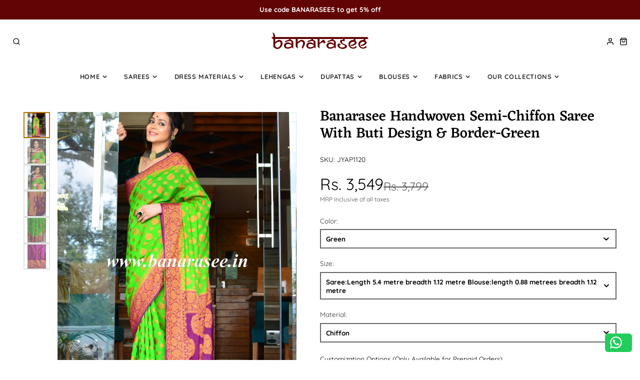

--- FILE ---
content_type: text/html; charset=utf-8
request_url: https://www.banarasee.in/products/banarasee-handwoven-semi-chiffon-saree-with-buti-design-border-green
body_size: 46424
content:
<!doctype html>
<html class="no-js" lang="en">
  <head>
    <!-- Infinite Options by ShopPad -->    
    <script>     
       window.Shoppad = window.Shoppad || {},     
       window.Shoppad.apps = window.Shoppad.apps || {},     
       window.Shoppad.apps.infiniteoptions = window.Shoppad.apps.infiniteoptions || {},     
       window.Shoppad.apps.infiniteoptions.addToCartButton = '.shopify-product-form button[name="add"]';
       window.Shoppad.apps.infiniteoptions.submitPriceModCartAnyways = true;
    </script>
    <script src="//d1liekpayvooaz.cloudfront.net/apps/customizery/customizery.js?shop=banarasee.myshopify.com"></script>
    <meta charset="utf-8">
    <meta http-equiv="X-UA-Compatible" content="IE=edge">
    <meta name="viewport" content="width=device-width,initial-scale=1">
    <meta name="theme-color" content="">
    <link rel="canonical" href="https://www.banarasee.in/products/banarasee-handwoven-semi-chiffon-saree-with-buti-design-border-green">
    <link rel="preconnect" href="https://cdn.shopify.com" crossorigin><link rel="icon" type="image/png" href="//www.banarasee.in/cdn/shop/files/logo_1_32x32.png?v=1680168252"><link rel="preconnect" href="https://fonts.shopifycdn.com" crossorigin><title>Banarasee Handwoven Semi-Chiffon Saree With Buti Design &amp; Border-Green</title>
    
    
      <meta name="description" content="Drape yourself in the ultimate Banarasee luxury,this Semi-Chiffon displays beautiful intricate Zari work across the body and pallu to embellish the subtle beauty. You can&#39;t help but fall in love with the work of art. Accompanied by a blouse piece of similar grace(as shown in last pic) Weight 405 g Shipping Charges Not ">
    

    

<meta property="og:site_name" content="Banarasee">
<meta property="og:url" content="https://www.banarasee.in/products/banarasee-handwoven-semi-chiffon-saree-with-buti-design-border-green">
<meta property="og:title" content="Banarasee Handwoven Semi-Chiffon Saree With Buti Design &amp; Border-Green">
<meta property="og:type" content="product">
<meta property="og:description" content="Drape yourself in the ultimate Banarasee luxury,this Semi-Chiffon displays beautiful intricate Zari work across the body and pallu to embellish the subtle beauty. You can&#39;t help but fall in love with the work of art. Accompanied by a blouse piece of similar grace(as shown in last pic) Weight 405 g Shipping Charges Not "><meta property="og:image" content="http://www.banarasee.in/cdn/shop/products/DSC_1337_522cde57-2494-49af-94f6-feff70bd0507.jpg?v=1667292050">
  <meta property="og:image:secure_url" content="https://www.banarasee.in/cdn/shop/products/DSC_1337_522cde57-2494-49af-94f6-feff70bd0507.jpg?v=1667292050">
  <meta property="og:image:width" content="3125">
  <meta property="og:image:height" content="4166"><meta property="og:price:amount" content="3,549.00">
  <meta property="og:price:currency" content="INR"><meta name="twitter:card" content="summary_large_image">
<meta name="twitter:title" content="Banarasee Handwoven Semi-Chiffon Saree With Buti Design &amp; Border-Green">
<meta name="twitter:description" content="Drape yourself in the ultimate Banarasee luxury,this Semi-Chiffon displays beautiful intricate Zari work across the body and pallu to embellish the subtle beauty. You can&#39;t help but fall in love with the work of art. Accompanied by a blouse piece of similar grace(as shown in last pic) Weight 405 g Shipping Charges Not ">

    <script src="//www.banarasee.in/cdn/shop/t/80/assets/core.js?v=161069597237085396281725446222" defer="defer"></script>
    <script>window.performance && window.performance.mark && window.performance.mark('shopify.content_for_header.start');</script><meta name="google-site-verification" content="9E0zh-STeW3vgbtZCLWaTL1nyv0Aw_JwZnzJ5YFu-lc">
<meta name="facebook-domain-verification" content="v7qhs7dqb90o9cecul3dwilulku1c3">
<meta id="shopify-digital-wallet" name="shopify-digital-wallet" content="/9569624/digital_wallets/dialog">
<link rel="alternate" type="application/json+oembed" href="https://www.banarasee.in/products/banarasee-handwoven-semi-chiffon-saree-with-buti-design-border-green.oembed">
<script async="async" src="/checkouts/internal/preloads.js?locale=en-IN"></script>
<script id="shopify-features" type="application/json">{"accessToken":"e046b673d25f6396e905b05df2925be7","betas":["rich-media-storefront-analytics"],"domain":"www.banarasee.in","predictiveSearch":true,"shopId":9569624,"locale":"en"}</script>
<script>var Shopify = Shopify || {};
Shopify.shop = "banarasee.myshopify.com";
Shopify.locale = "en";
Shopify.currency = {"active":"INR","rate":"1.0"};
Shopify.country = "IN";
Shopify.theme = {"name":"Banarasee-Galleria322-V2-04-SEPT","id":128920780848,"schema_name":"Galleria","schema_version":"3.3.4","theme_store_id":851,"role":"main"};
Shopify.theme.handle = "null";
Shopify.theme.style = {"id":null,"handle":null};
Shopify.cdnHost = "www.banarasee.in/cdn";
Shopify.routes = Shopify.routes || {};
Shopify.routes.root = "/";</script>
<script type="module">!function(o){(o.Shopify=o.Shopify||{}).modules=!0}(window);</script>
<script>!function(o){function n(){var o=[];function n(){o.push(Array.prototype.slice.apply(arguments))}return n.q=o,n}var t=o.Shopify=o.Shopify||{};t.loadFeatures=n(),t.autoloadFeatures=n()}(window);</script>
<script id="shop-js-analytics" type="application/json">{"pageType":"product"}</script>
<script defer="defer" async type="module" src="//www.banarasee.in/cdn/shopifycloud/shop-js/modules/v2/client.init-shop-cart-sync_CG-L-Qzi.en.esm.js"></script>
<script defer="defer" async type="module" src="//www.banarasee.in/cdn/shopifycloud/shop-js/modules/v2/chunk.common_B8yXDTDb.esm.js"></script>
<script type="module">
  await import("//www.banarasee.in/cdn/shopifycloud/shop-js/modules/v2/client.init-shop-cart-sync_CG-L-Qzi.en.esm.js");
await import("//www.banarasee.in/cdn/shopifycloud/shop-js/modules/v2/chunk.common_B8yXDTDb.esm.js");

  window.Shopify.SignInWithShop?.initShopCartSync?.({"fedCMEnabled":true,"windoidEnabled":true});

</script>
<script>(function() {
  var isLoaded = false;
  function asyncLoad() {
    if (isLoaded) return;
    isLoaded = true;
    var urls = ["https:\/\/assets.smartwishlist.webmarked.net\/static\/v6\/smartwishlist.js?shop=banarasee.myshopify.com","\/\/d1liekpayvooaz.cloudfront.net\/apps\/customizery\/customizery.js?shop=banarasee.myshopify.com","https:\/\/configs.carthike.com\/carthike.js?shop=banarasee.myshopify.com"];
    for (var i = 0; i < urls.length; i++) {
      var s = document.createElement('script');
      s.type = 'text/javascript';
      s.async = true;
      s.src = urls[i];
      var x = document.getElementsByTagName('script')[0];
      x.parentNode.insertBefore(s, x);
    }
  };
  if(window.attachEvent) {
    window.attachEvent('onload', asyncLoad);
  } else {
    window.addEventListener('load', asyncLoad, false);
  }
})();</script>
<script id="__st">var __st={"a":9569624,"offset":-18000,"reqid":"26b0619a-b402-4f1b-a6b1-1fb4da1bcace-1767763323","pageurl":"www.banarasee.in\/products\/banarasee-handwoven-semi-chiffon-saree-with-buti-design-border-green","u":"d946db05c5f4","p":"product","rtyp":"product","rid":7125117796400};</script>
<script>window.ShopifyPaypalV4VisibilityTracking = true;</script>
<script id="captcha-bootstrap">!function(){'use strict';const t='contact',e='account',n='new_comment',o=[[t,t],['blogs',n],['comments',n],[t,'customer']],c=[[e,'customer_login'],[e,'guest_login'],[e,'recover_customer_password'],[e,'create_customer']],r=t=>t.map((([t,e])=>`form[action*='/${t}']:not([data-nocaptcha='true']) input[name='form_type'][value='${e}']`)).join(','),a=t=>()=>t?[...document.querySelectorAll(t)].map((t=>t.form)):[];function s(){const t=[...o],e=r(t);return a(e)}const i='password',u='form_key',d=['recaptcha-v3-token','g-recaptcha-response','h-captcha-response',i],f=()=>{try{return window.sessionStorage}catch{return}},m='__shopify_v',_=t=>t.elements[u];function p(t,e,n=!1){try{const o=window.sessionStorage,c=JSON.parse(o.getItem(e)),{data:r}=function(t){const{data:e,action:n}=t;return t[m]||n?{data:e,action:n}:{data:t,action:n}}(c);for(const[e,n]of Object.entries(r))t.elements[e]&&(t.elements[e].value=n);n&&o.removeItem(e)}catch(o){console.error('form repopulation failed',{error:o})}}const l='form_type',E='cptcha';function T(t){t.dataset[E]=!0}const w=window,h=w.document,L='Shopify',v='ce_forms',y='captcha';let A=!1;((t,e)=>{const n=(g='f06e6c50-85a8-45c8-87d0-21a2b65856fe',I='https://cdn.shopify.com/shopifycloud/storefront-forms-hcaptcha/ce_storefront_forms_captcha_hcaptcha.v1.5.2.iife.js',D={infoText:'Protected by hCaptcha',privacyText:'Privacy',termsText:'Terms'},(t,e,n)=>{const o=w[L][v],c=o.bindForm;if(c)return c(t,g,e,D).then(n);var r;o.q.push([[t,g,e,D],n]),r=I,A||(h.body.append(Object.assign(h.createElement('script'),{id:'captcha-provider',async:!0,src:r})),A=!0)});var g,I,D;w[L]=w[L]||{},w[L][v]=w[L][v]||{},w[L][v].q=[],w[L][y]=w[L][y]||{},w[L][y].protect=function(t,e){n(t,void 0,e),T(t)},Object.freeze(w[L][y]),function(t,e,n,w,h,L){const[v,y,A,g]=function(t,e,n){const i=e?o:[],u=t?c:[],d=[...i,...u],f=r(d),m=r(i),_=r(d.filter((([t,e])=>n.includes(e))));return[a(f),a(m),a(_),s()]}(w,h,L),I=t=>{const e=t.target;return e instanceof HTMLFormElement?e:e&&e.form},D=t=>v().includes(t);t.addEventListener('submit',(t=>{const e=I(t);if(!e)return;const n=D(e)&&!e.dataset.hcaptchaBound&&!e.dataset.recaptchaBound,o=_(e),c=g().includes(e)&&(!o||!o.value);(n||c)&&t.preventDefault(),c&&!n&&(function(t){try{if(!f())return;!function(t){const e=f();if(!e)return;const n=_(t);if(!n)return;const o=n.value;o&&e.removeItem(o)}(t);const e=Array.from(Array(32),(()=>Math.random().toString(36)[2])).join('');!function(t,e){_(t)||t.append(Object.assign(document.createElement('input'),{type:'hidden',name:u})),t.elements[u].value=e}(t,e),function(t,e){const n=f();if(!n)return;const o=[...t.querySelectorAll(`input[type='${i}']`)].map((({name:t})=>t)),c=[...d,...o],r={};for(const[a,s]of new FormData(t).entries())c.includes(a)||(r[a]=s);n.setItem(e,JSON.stringify({[m]:1,action:t.action,data:r}))}(t,e)}catch(e){console.error('failed to persist form',e)}}(e),e.submit())}));const S=(t,e)=>{t&&!t.dataset[E]&&(n(t,e.some((e=>e===t))),T(t))};for(const o of['focusin','change'])t.addEventListener(o,(t=>{const e=I(t);D(e)&&S(e,y())}));const B=e.get('form_key'),M=e.get(l),P=B&&M;t.addEventListener('DOMContentLoaded',(()=>{const t=y();if(P)for(const e of t)e.elements[l].value===M&&p(e,B);[...new Set([...A(),...v().filter((t=>'true'===t.dataset.shopifyCaptcha))])].forEach((e=>S(e,t)))}))}(h,new URLSearchParams(w.location.search),n,t,e,['guest_login'])})(!0,!0)}();</script>
<script integrity="sha256-4kQ18oKyAcykRKYeNunJcIwy7WH5gtpwJnB7kiuLZ1E=" data-source-attribution="shopify.loadfeatures" defer="defer" src="//www.banarasee.in/cdn/shopifycloud/storefront/assets/storefront/load_feature-a0a9edcb.js" crossorigin="anonymous"></script>
<script data-source-attribution="shopify.dynamic_checkout.dynamic.init">var Shopify=Shopify||{};Shopify.PaymentButton=Shopify.PaymentButton||{isStorefrontPortableWallets:!0,init:function(){window.Shopify.PaymentButton.init=function(){};var t=document.createElement("script");t.src="https://www.banarasee.in/cdn/shopifycloud/portable-wallets/latest/portable-wallets.en.js",t.type="module",document.head.appendChild(t)}};
</script>
<script data-source-attribution="shopify.dynamic_checkout.buyer_consent">
  function portableWalletsHideBuyerConsent(e){var t=document.getElementById("shopify-buyer-consent"),n=document.getElementById("shopify-subscription-policy-button");t&&n&&(t.classList.add("hidden"),t.setAttribute("aria-hidden","true"),n.removeEventListener("click",e))}function portableWalletsShowBuyerConsent(e){var t=document.getElementById("shopify-buyer-consent"),n=document.getElementById("shopify-subscription-policy-button");t&&n&&(t.classList.remove("hidden"),t.removeAttribute("aria-hidden"),n.addEventListener("click",e))}window.Shopify?.PaymentButton&&(window.Shopify.PaymentButton.hideBuyerConsent=portableWalletsHideBuyerConsent,window.Shopify.PaymentButton.showBuyerConsent=portableWalletsShowBuyerConsent);
</script>
<script>
  function portableWalletsCleanup(e){e&&e.src&&console.error("Failed to load portable wallets script "+e.src);var t=document.querySelectorAll("shopify-accelerated-checkout .shopify-payment-button__skeleton, shopify-accelerated-checkout-cart .wallet-cart-button__skeleton"),e=document.getElementById("shopify-buyer-consent");for(let e=0;e<t.length;e++)t[e].remove();e&&e.remove()}function portableWalletsNotLoadedAsModule(e){e instanceof ErrorEvent&&"string"==typeof e.message&&e.message.includes("import.meta")&&"string"==typeof e.filename&&e.filename.includes("portable-wallets")&&(window.removeEventListener("error",portableWalletsNotLoadedAsModule),window.Shopify.PaymentButton.failedToLoad=e,"loading"===document.readyState?document.addEventListener("DOMContentLoaded",window.Shopify.PaymentButton.init):window.Shopify.PaymentButton.init())}window.addEventListener("error",portableWalletsNotLoadedAsModule);
</script>

<script type="module" src="https://www.banarasee.in/cdn/shopifycloud/portable-wallets/latest/portable-wallets.en.js" onError="portableWalletsCleanup(this)" crossorigin="anonymous"></script>
<script nomodule>
  document.addEventListener("DOMContentLoaded", portableWalletsCleanup);
</script>

<link id="shopify-accelerated-checkout-styles" rel="stylesheet" media="screen" href="https://www.banarasee.in/cdn/shopifycloud/portable-wallets/latest/accelerated-checkout-backwards-compat.css" crossorigin="anonymous">
<style id="shopify-accelerated-checkout-cart">
        #shopify-buyer-consent {
  margin-top: 1em;
  display: inline-block;
  width: 100%;
}

#shopify-buyer-consent.hidden {
  display: none;
}

#shopify-subscription-policy-button {
  background: none;
  border: none;
  padding: 0;
  text-decoration: underline;
  font-size: inherit;
  cursor: pointer;
}

#shopify-subscription-policy-button::before {
  box-shadow: none;
}

      </style>

<script>window.performance && window.performance.mark && window.performance.mark('shopify.content_for_header.end');</script>

    

  <style data-shopify>
    @font-face {
  font-family: Quicksand;
  font-weight: 400;
  font-style: normal;
  font-display: swap;
  src: url("//www.banarasee.in/cdn/fonts/quicksand/quicksand_n4.bf8322a9d1da765aa396ad7b6eeb81930a6214de.woff2") format("woff2"),
       url("//www.banarasee.in/cdn/fonts/quicksand/quicksand_n4.fa4cbd232d3483059e72b11f7239959a64c98426.woff") format("woff");
}

    @font-face {
  font-family: Quicksand;
  font-weight: 700;
  font-style: normal;
  font-display: swap;
  src: url("//www.banarasee.in/cdn/fonts/quicksand/quicksand_n7.d375fe11182475f82f7bb6306a0a0e4018995610.woff2") format("woff2"),
       url("//www.banarasee.in/cdn/fonts/quicksand/quicksand_n7.8ac2ae2fc4b90ef79aaa7aedb927d39f9f9aa3f4.woff") format("woff");
}

    
    
    @font-face {
  font-family: Eczar;
  font-weight: 500;
  font-style: normal;
  font-display: swap;
  src: url("//www.banarasee.in/cdn/fonts/eczar/eczar_n5.bf1908d3545eb10dafdcd7ad0f1ef6323e383594.woff2") format("woff2"),
       url("//www.banarasee.in/cdn/fonts/eczar/eczar_n5.468565ade657e887581cc80acd46c28bf2c83aa3.woff") format("woff");
}


    :root {
      --font-body-family: Quicksand, sans-serif;
      --font-body-style: normal;
      --font-body-weight: 400;
      --font-body-weight-bold: bold;

      --font-heading-family: Eczar, serif;
      --font-heading-style: normal;
      --font-heading-weight: 500;

      --font-size-base: 13.5px;

      --line-height-base: 1.5;

    


      --color-text: 0, 0, 0;
      --color-background: 255, 255, 255;
      --color-alt-background: 255, 255, 255;
      --color-accent: 185, 115, 4;
      --color-accent-c: 0, 0, 0;
      --color-border: 209, 209, 209;
      --color-sale-price: 0, 0, 0;
      --color-star-rating: 246, 164, 41;
      --color-error: 220, 53, 69;
      --color-success: 25, 135, 84;
      --color-warning: 255, 193, 84;

      --spacer: 1rem;
      --color-link: 185, 115, 4;

    
    }
  </style>

    <link href="//www.banarasee.in/cdn/shop/t/80/assets/core.css?v=73679012914274026721725446223" rel="stylesheet" type="text/css" media="all" />
    <link href="//www.banarasee.in/cdn/shop/t/80/assets/button.css?v=143295362771917137401725446223" rel="stylesheet" type="text/css" media="all" />
    <link href="//www.banarasee.in/cdn/shop/t/80/assets/grid.css?v=5270435188057093651725446222" rel="stylesheet" type="text/css" media="all" />
    <link href="//www.banarasee.in/cdn/shop/t/80/assets/media.css?v=165467441814921808031725446223" rel="stylesheet" type="text/css" media="all" />
    <link href="//www.banarasee.in/cdn/shop/t/80/assets/hero.css?v=90710490762018649331725446222" rel="stylesheet" type="text/css" media="all" />
    <link href="//www.banarasee.in/cdn/shop/t/80/assets/price.css?v=31753938813150957691725446223" rel="stylesheet" type="text/css" media="all" />

    <link rel="stylesheet" href="//www.banarasee.in/cdn/shop/t/80/assets/spinner.css?v=125212288647693193331725446223" media="print" onload="this.media='all'">
    <noscript><link href="//www.banarasee.in/cdn/shop/t/80/assets/spinner.css?v=125212288647693193331725446223" rel="stylesheet" type="text/css" media="all" /></noscript>
    
<link rel="preload" as="font" href="//www.banarasee.in/cdn/fonts/quicksand/quicksand_n4.bf8322a9d1da765aa396ad7b6eeb81930a6214de.woff2" type="font/woff2" crossorigin><link rel="preload" as="font" href="//www.banarasee.in/cdn/fonts/eczar/eczar_n5.bf1908d3545eb10dafdcd7ad0f1ef6323e383594.woff2" type="font/woff2" crossorigin><script>document.documentElement.className = document.documentElement.className.replace('no-js', 'js');</script>
        <!-- BEGIN MerchantWidget Code -->
    <script id='merchantWidgetScript'
    src="https://www.gstatic.com/shopping/merchant/merchantwidg
    et.js"
    
    defer>
    </script>
    
    
    <script type="text/javascript">
    merchantWidgetScript.addEventListener('load', function ()
    {
    merchantwidget.start({
    region: 'IN'
    });
    });
    </script>
    <!-- END MerchantWidget Code -->
  <!-- BEGIN app block: shopify://apps/judge-me-reviews/blocks/judgeme_core/61ccd3b1-a9f2-4160-9fe9-4fec8413e5d8 --><!-- Start of Judge.me Core -->






<link rel="dns-prefetch" href="https://cdnwidget.judge.me">
<link rel="dns-prefetch" href="https://cdn.judge.me">
<link rel="dns-prefetch" href="https://cdn1.judge.me">
<link rel="dns-prefetch" href="https://api.judge.me">

<script data-cfasync='false' class='jdgm-settings-script'>window.jdgmSettings={"pagination":5,"disable_web_reviews":false,"badge_no_review_text":"No reviews","badge_n_reviews_text":"{{ n }} review/reviews","badge_star_color":"#620405","hide_badge_preview_if_no_reviews":true,"badge_hide_text":false,"enforce_center_preview_badge":false,"widget_title":"Customer Reviews","widget_open_form_text":"Write a review","widget_close_form_text":"Cancel review","widget_refresh_page_text":"Refresh page","widget_summary_text":"Based on {{ number_of_reviews }} review/reviews","widget_no_review_text":"Be the first to write a review","widget_name_field_text":"Display name","widget_verified_name_field_text":"Verified Name (public)","widget_name_placeholder_text":"Display name","widget_required_field_error_text":"This field is required.","widget_email_field_text":"Email address","widget_verified_email_field_text":"Verified Email (private, can not be edited)","widget_email_placeholder_text":"Your email address","widget_email_field_error_text":"Please enter a valid email address.","widget_rating_field_text":"Rating","widget_review_title_field_text":"Review Title","widget_review_title_placeholder_text":"Give your review a title","widget_review_body_field_text":"Review content","widget_review_body_placeholder_text":"Start writing here...","widget_pictures_field_text":"Picture/Video (optional)","widget_submit_review_text":"Submit Review","widget_submit_verified_review_text":"Submit Verified Review","widget_submit_success_msg_with_auto_publish":"Thank you! Please refresh the page in a few moments to see your review. You can remove or edit your review by logging into \u003ca href='https://judge.me/login' target='_blank' rel='nofollow noopener'\u003eJudge.me\u003c/a\u003e","widget_submit_success_msg_no_auto_publish":"Thank you! Your review will be published as soon as it is approved by the shop admin. You can remove or edit your review by logging into \u003ca href='https://judge.me/login' target='_blank' rel='nofollow noopener'\u003eJudge.me\u003c/a\u003e","widget_show_default_reviews_out_of_total_text":"Showing {{ n_reviews_shown }} out of {{ n_reviews }} reviews.","widget_show_all_link_text":"Show all","widget_show_less_link_text":"Show less","widget_author_said_text":"{{ reviewer_name }} said:","widget_days_text":"{{ n }} days ago","widget_weeks_text":"{{ n }} week/weeks ago","widget_months_text":"{{ n }} month/months ago","widget_years_text":"{{ n }} year/years ago","widget_yesterday_text":"Yesterday","widget_today_text":"Today","widget_replied_text":"\u003e\u003e {{ shop_name }} replied:","widget_read_more_text":"Read more","widget_rating_filter_see_all_text":"See all reviews","widget_sorting_most_recent_text":"Most Recent","widget_sorting_highest_rating_text":"Highest Rating","widget_sorting_lowest_rating_text":"Lowest Rating","widget_sorting_with_pictures_text":"Only Pictures","widget_sorting_most_helpful_text":"Most Helpful","widget_open_question_form_text":"Ask a question","widget_reviews_subtab_text":"Reviews","widget_questions_subtab_text":"Questions","widget_question_label_text":"Question","widget_answer_label_text":"Answer","widget_question_placeholder_text":"Write your question here","widget_submit_question_text":"Submit Question","widget_question_submit_success_text":"Thank you for your question! We will notify you once it gets answered.","widget_star_color":"#620405","verified_badge_text":"Verified","verified_badge_placement":"left-of-reviewer-name","widget_review_max_height":1,"widget_hide_border":false,"widget_social_share":false,"widget_thumb":false,"widget_review_location_show":false,"widget_location_format":"country_iso_code","all_reviews_include_out_of_store_products":true,"all_reviews_out_of_store_text":"(out of store)","all_reviews_product_name_prefix_text":"about","enable_review_pictures":true,"enable_question_anwser":false,"widget_theme":"leex","review_date_format":"dd/mm/yy","widget_product_reviews_subtab_text":"Product Reviews","widget_shop_reviews_subtab_text":"Shop Reviews","widget_write_a_store_review_text":"Write a Store Review","widget_other_languages_heading":"Reviews in Other Languages","widget_translate_review_text":"Translate review to {{ language }}","widget_translating_review_text":"Translating...","widget_show_original_translation_text":"Show original ({{ language }})","widget_translate_review_failed_text":"Review couldn't be translated.","widget_translate_review_retry_text":"Retry","widget_translate_review_try_again_later_text":"Try again later","widget_sorting_pictures_first_text":"Pictures First","show_pictures_on_all_rev_page_mobile":true,"show_pictures_on_all_rev_page_desktop":true,"floating_tab_button_name":"Reviews ❤︎","floating_tab_title":"Let customers speak for us","floating_tab_button_color":"#ffffff","floating_tab_button_background_color":"#620405","floating_tab_url":"","floating_tab_url_enabled":true,"all_reviews_text_badge_text":"Customers rate us {{ shop.metafields.judgeme.all_reviews_rating | round: 1 }}/5 based on {{ shop.metafields.judgeme.all_reviews_count }} reviews.","all_reviews_text_badge_text_branded_style":"{{ shop.metafields.judgeme.all_reviews_rating | round: 1 }} out of 5 stars based on {{ shop.metafields.judgeme.all_reviews_count }} reviews","is_all_reviews_text_badge_a_link":true,"show_stars_for_all_reviews_text_badge":true,"all_reviews_text_badge_url":"","all_reviews_text_style":"branded","all_reviews_text_color_style":"custom","all_reviews_text_color":"#620405","all_reviews_text_show_jm_brand":false,"featured_carousel_title":"Weaving Praise - Here's Why They Love Us:","featured_carousel_count_text":"from {{ n }} reviews","featured_carousel_url":"","featured_carousel_arrows_on_the_sides":true,"featured_carousel_width":100,"featured_carousel_arrow_color":"#620405","verified_count_badge_url":"","widget_star_use_custom_color":true,"picture_reminder_submit_button":"Upload Pictures","enable_review_videos":true,"mute_video_by_default":true,"widget_sorting_videos_first_text":"Videos First","widget_review_pending_text":"Pending","remove_microdata_snippet":true,"preview_badge_no_question_text":"No questions","preview_badge_n_question_text":"{{ number_of_questions }} question/questions","widget_search_bar_placeholder":"Search reviews","widget_sorting_verified_only_text":"Verified only","featured_carousel_theme":"gallery","featured_carousel_show_date":false,"featured_carousel_header_background_color":"#620405","featured_carousel_verified_badge_color":"#620405","featured_carousel_more_reviews_button_text":"Read more reviews","featured_carousel_view_product_button_text":"View product","all_reviews_page_load_more_text":"Load More Reviews","widget_advanced_speed_features":5,"widget_public_name_text":"displayed publicly like","default_reviewer_name_has_non_latin":true,"widget_reviewer_anonymous":"Anonymous","medals_widget_title":"Judge.me Review Medals","medals_widget_use_monochromatic_version":true,"medals_widget_elements_color":"#620405","widget_invalid_yt_video_url_error_text":"Not a YouTube video URL","widget_max_length_field_error_text":"Please enter no more than {0} characters.","widget_verified_by_shop_text":"Verified by Shop","widget_show_photo_gallery":true,"widget_load_with_code_splitting":true,"widget_ugc_title":"Made by us, Shared by you","widget_ugc_subtitle":"Tag us to see your picture featured in our page","widget_ugc_arrows_color":"#ffffff","widget_ugc_primary_button_text":"Buy Now","widget_ugc_secondary_button_text":"Load More","widget_ugc_reviews_button_text":"View Reviews","widget_primary_color":"#620405","widget_summary_average_rating_text":"{{ average_rating }} out of 5","widget_media_grid_title":"Customer photos \u0026 videos","widget_media_grid_see_more_text":"See more","widget_show_product_medals":false,"widget_verified_by_judgeme_text":"Verified by Judge.me","widget_verified_by_judgeme_text_in_store_medals":"Verified by Judge.me","widget_media_field_exceed_quantity_message":"Sorry, we can only accept {{ max_media }} for one review.","widget_media_field_exceed_limit_message":"{{ file_name }} is too large, please select a {{ media_type }} less than {{ size_limit }}MB.","widget_review_submitted_text":"Review Submitted!","widget_question_submitted_text":"Question Submitted!","widget_close_form_text_question":"Cancel","widget_write_your_answer_here_text":"Write your answer here","widget_enabled_branded_link":true,"widget_show_collected_by_judgeme":false,"widget_collected_by_judgeme_text":"collected by Judge.me","widget_pagination_type":"load_more","widget_load_more_text":"Load More","widget_full_review_text":"Full Review","widget_read_more_reviews_text":"Read More Reviews","widget_read_questions_text":"Read Questions","widget_questions_and_answers_text":"Questions \u0026 Answers","widget_verified_by_text":"Verified by","widget_verified_text":"Verified","widget_number_of_reviews_text":"{{ number_of_reviews }} reviews","widget_back_button_text":"Back","widget_next_button_text":"Next","widget_custom_forms_filter_button":"Filters","how_reviews_are_collected":"How reviews are collected?","widget_gdpr_statement":"How we use your data: We'll only contact you about the review you left, and only if necessary. By submitting your review, you agree to Judge.me's \u003ca href='https://judge.me/terms' target='_blank' rel='nofollow noopener'\u003eterms\u003c/a\u003e, \u003ca href='https://judge.me/privacy' target='_blank' rel='nofollow noopener'\u003eprivacy\u003c/a\u003e and \u003ca href='https://judge.me/content-policy' target='_blank' rel='nofollow noopener'\u003econtent\u003c/a\u003e policies.","review_snippet_widget_round_border_style":true,"review_snippet_widget_card_color":"#FFFFFF","review_snippet_widget_slider_arrows_background_color":"#FFFFFF","review_snippet_widget_slider_arrows_color":"#000000","review_snippet_widget_star_color":"#108474","all_reviews_product_variant_label_text":"Variant: ","widget_show_verified_branding":true,"request_store_review_after_product_review":true,"request_review_other_products_in_order":true,"review_content_screen_title_text":"How would you rate this product?","review_content_introduction_text":"We would love it if you would share a bit about your experience.","one_star_review_guidance_text":"Poor","five_star_review_guidance_text":"Great","customer_information_screen_title_text":"About you","customer_information_introduction_text":"Please tell us more about you.","custom_questions_screen_title_text":"Your experience in more detail","custom_questions_introduction_text":"Here are a few questions to help us understand more about your experience.","review_submitted_screen_title_text":"Thanks for your review!","review_submitted_screen_thank_you_text":"We are processing it and it will appear on the store soon.","review_submitted_screen_email_verification_text":"Please confirm your email by clicking the link we just sent you. This helps us keep reviews authentic.","review_submitted_request_store_review_text":"Would you like to share your experience of shopping with us?","review_submitted_review_other_products_text":"Would you like to review these products?","reviewer_media_screen_title_picture_text":"Share a picture","reviewer_media_introduction_picture_text":"Upload a photo to support your review.","reviewer_media_screen_title_video_text":"Share a video","reviewer_media_introduction_video_text":"Upload a video to support your review.","reviewer_media_screen_title_picture_or_video_text":"Share a picture or video","reviewer_media_introduction_picture_or_video_text":"Upload a photo or video to support your review.","reviewer_media_youtube_url_text":"Paste your Youtube URL here","advanced_settings_next_step_button_text":"Next","advanced_settings_close_review_button_text":"Close","write_review_flow_required_text":"Required","write_review_flow_privacy_message_text":"We respect your privacy.","write_review_flow_anonymous_text":"Post review as anonymous","write_review_flow_visibility_text":"This won't be visible to other customers.","write_review_flow_multiple_selection_help_text":"Select as many as you like","write_review_flow_single_selection_help_text":"Select one option","write_review_flow_required_field_error_text":"This field is required","write_review_flow_invalid_email_error_text":"Please enter a valid email address","write_review_flow_max_length_error_text":"Max. {{ max_length }} characters.","write_review_flow_media_upload_text":"\u003cb\u003eClick to upload\u003c/b\u003e or drag and drop","write_review_flow_gdpr_statement":"We'll only contact you about your review if necessary. By submitting your review, you agree to our \u003ca href='https://judge.me/terms' target='_blank' rel='nofollow noopener'\u003eterms and conditions\u003c/a\u003e and \u003ca href='https://judge.me/privacy' target='_blank' rel='nofollow noopener'\u003eprivacy policy\u003c/a\u003e.","transparency_badges_collected_via_store_invite_text":"Review collected via store invitation","transparency_badges_from_another_provider_text":"Review collected from another provider","transparency_badges_collected_from_store_visitor_text":"Review collected from a store visitor","transparency_badges_written_in_google_text":"Review written in Google","transparency_badges_written_in_etsy_text":"Review written in Etsy","transparency_badges_written_in_shop_app_text":"Review written in Shop App","transparency_badges_earned_reward_text":"Review earned a reward for future purchase","preview_badge_collection_page_install_preference":true,"preview_badge_home_page_install_preference":true,"preview_badge_product_page_install_preference":true,"review_carousel_install_preference":true,"review_widget_best_location":true,"platform":"shopify","branding_url":"https://app.judge.me/reviews","branding_text":"Powered by Judge.me","locale":"en","reply_name":"Banarasee","widget_version":"3.0","footer":true,"autopublish":false,"review_dates":true,"enable_custom_form":false,"shop_use_review_site":false,"shop_locale":"en","enable_multi_locales_translations":true,"show_review_title_input":true,"review_verification_email_status":"always","can_be_branded":false,"reply_name_text":"Banarasee"};</script> <style class='jdgm-settings-style'>.jdgm-xx{left:0}:root{--jdgm-primary-color: #620405;--jdgm-secondary-color: rgba(98,4,5,0.1);--jdgm-star-color: #620405;--jdgm-write-review-text-color: white;--jdgm-write-review-bg-color: #620405;--jdgm-paginate-color: #620405;--jdgm-border-radius: 0;--jdgm-reviewer-name-color: #620405}.jdgm-histogram__bar-content{background-color:#620405}.jdgm-rev[data-verified-buyer=true] .jdgm-rev__icon.jdgm-rev__icon:after,.jdgm-rev__buyer-badge.jdgm-rev__buyer-badge{color:white;background-color:#620405}.jdgm-review-widget--small .jdgm-gallery.jdgm-gallery .jdgm-gallery__thumbnail-link:nth-child(8) .jdgm-gallery__thumbnail-wrapper.jdgm-gallery__thumbnail-wrapper:before{content:"See more"}@media only screen and (min-width: 768px){.jdgm-gallery.jdgm-gallery .jdgm-gallery__thumbnail-link:nth-child(8) .jdgm-gallery__thumbnail-wrapper.jdgm-gallery__thumbnail-wrapper:before{content:"See more"}}.jdgm-preview-badge .jdgm-star.jdgm-star{color:#620405}.jdgm-prev-badge[data-average-rating='0.00']{display:none !important}.jdgm-author-all-initials{display:none !important}.jdgm-author-last-initial{display:none !important}.jdgm-rev-widg__title{visibility:hidden}.jdgm-rev-widg__summary-text{visibility:hidden}.jdgm-prev-badge__text{visibility:hidden}.jdgm-rev__prod-link-prefix:before{content:'about'}.jdgm-rev__variant-label:before{content:'Variant: '}.jdgm-rev__out-of-store-text:before{content:'(out of store)'}.jdgm-verified-count-badget[data-from-snippet="true"]{display:none !important}.jdgm-all-reviews-text[data-from-snippet="true"]{display:none !important}.jdgm-medals-section[data-from-snippet="true"]{display:none !important}.jdgm-ugc-media-wrapper[data-from-snippet="true"]{display:none !important}.jdgm-revs-tab-btn,.jdgm-revs-tab-btn:not([disabled]):hover,.jdgm-revs-tab-btn:focus{background-color:#620405}.jdgm-revs-tab-btn,.jdgm-revs-tab-btn:not([disabled]):hover{color:#ffffff}.jdgm-review-snippet-widget .jdgm-rev-snippet-widget__cards-container .jdgm-rev-snippet-card{border-radius:8px;background:#fff}.jdgm-review-snippet-widget .jdgm-rev-snippet-widget__cards-container .jdgm-rev-snippet-card__rev-rating .jdgm-star{color:#108474}.jdgm-review-snippet-widget .jdgm-rev-snippet-widget__prev-btn,.jdgm-review-snippet-widget .jdgm-rev-snippet-widget__next-btn{border-radius:50%;background:#fff}.jdgm-review-snippet-widget .jdgm-rev-snippet-widget__prev-btn>svg,.jdgm-review-snippet-widget .jdgm-rev-snippet-widget__next-btn>svg{fill:#000}.jdgm-full-rev-modal.rev-snippet-widget .jm-mfp-container .jm-mfp-content,.jdgm-full-rev-modal.rev-snippet-widget .jm-mfp-container .jdgm-full-rev__icon,.jdgm-full-rev-modal.rev-snippet-widget .jm-mfp-container .jdgm-full-rev__pic-img,.jdgm-full-rev-modal.rev-snippet-widget .jm-mfp-container .jdgm-full-rev__reply{border-radius:8px}.jdgm-full-rev-modal.rev-snippet-widget .jm-mfp-container .jdgm-full-rev[data-verified-buyer="true"] .jdgm-full-rev__icon::after{border-radius:8px}.jdgm-full-rev-modal.rev-snippet-widget .jm-mfp-container .jdgm-full-rev .jdgm-rev__buyer-badge{border-radius:calc( 8px / 2 )}.jdgm-full-rev-modal.rev-snippet-widget .jm-mfp-container .jdgm-full-rev .jdgm-full-rev__replier::before{content:'Banarasee'}.jdgm-full-rev-modal.rev-snippet-widget .jm-mfp-container .jdgm-full-rev .jdgm-full-rev__product-button{border-radius:calc( 8px * 6 )}
</style> <style class='jdgm-settings-style'></style> <script data-cfasync="false" type="text/javascript" async src="https://cdnwidget.judge.me/shopify_v2/leex.js" id="judgeme_widget_leex_js"></script>
<link id="judgeme_widget_leex_css" rel="stylesheet" type="text/css" media="nope!" onload="this.media='all'" href="https://cdnwidget.judge.me/widget_v3/theme/leex.css">

  
  
  
  <style class='jdgm-miracle-styles'>
  @-webkit-keyframes jdgm-spin{0%{-webkit-transform:rotate(0deg);-ms-transform:rotate(0deg);transform:rotate(0deg)}100%{-webkit-transform:rotate(359deg);-ms-transform:rotate(359deg);transform:rotate(359deg)}}@keyframes jdgm-spin{0%{-webkit-transform:rotate(0deg);-ms-transform:rotate(0deg);transform:rotate(0deg)}100%{-webkit-transform:rotate(359deg);-ms-transform:rotate(359deg);transform:rotate(359deg)}}@font-face{font-family:'JudgemeStar';src:url("[data-uri]") format("woff");font-weight:normal;font-style:normal}.jdgm-star{font-family:'JudgemeStar';display:inline !important;text-decoration:none !important;padding:0 4px 0 0 !important;margin:0 !important;font-weight:bold;opacity:1;-webkit-font-smoothing:antialiased;-moz-osx-font-smoothing:grayscale}.jdgm-star:hover{opacity:1}.jdgm-star:last-of-type{padding:0 !important}.jdgm-star.jdgm--on:before{content:"\e000"}.jdgm-star.jdgm--off:before{content:"\e001"}.jdgm-star.jdgm--half:before{content:"\e002"}.jdgm-widget *{margin:0;line-height:1.4;-webkit-box-sizing:border-box;-moz-box-sizing:border-box;box-sizing:border-box;-webkit-overflow-scrolling:touch}.jdgm-hidden{display:none !important;visibility:hidden !important}.jdgm-temp-hidden{display:none}.jdgm-spinner{width:40px;height:40px;margin:auto;border-radius:50%;border-top:2px solid #eee;border-right:2px solid #eee;border-bottom:2px solid #eee;border-left:2px solid #ccc;-webkit-animation:jdgm-spin 0.8s infinite linear;animation:jdgm-spin 0.8s infinite linear}.jdgm-prev-badge{display:block !important}

</style>


  
  
   


<script data-cfasync='false' class='jdgm-script'>
!function(e){window.jdgm=window.jdgm||{},jdgm.CDN_HOST="https://cdnwidget.judge.me/",jdgm.CDN_HOST_ALT="https://cdn2.judge.me/cdn/widget_frontend/",jdgm.API_HOST="https://api.judge.me/",jdgm.CDN_BASE_URL="https://cdn.shopify.com/extensions/019b8df4-83a2-7942-aa6a-d6467432363b/judgeme-extensions-282/assets/",
jdgm.docReady=function(d){(e.attachEvent?"complete"===e.readyState:"loading"!==e.readyState)?
setTimeout(d,0):e.addEventListener("DOMContentLoaded",d)},jdgm.loadCSS=function(d,t,o,a){
!o&&jdgm.loadCSS.requestedUrls.indexOf(d)>=0||(jdgm.loadCSS.requestedUrls.push(d),
(a=e.createElement("link")).rel="stylesheet",a.class="jdgm-stylesheet",a.media="nope!",
a.href=d,a.onload=function(){this.media="all",t&&setTimeout(t)},e.body.appendChild(a))},
jdgm.loadCSS.requestedUrls=[],jdgm.loadJS=function(e,d){var t=new XMLHttpRequest;
t.onreadystatechange=function(){4===t.readyState&&(Function(t.response)(),d&&d(t.response))},
t.open("GET",e),t.onerror=function(){if(e.indexOf(jdgm.CDN_HOST)===0&&jdgm.CDN_HOST_ALT!==jdgm.CDN_HOST){var f=e.replace(jdgm.CDN_HOST,jdgm.CDN_HOST_ALT);jdgm.loadJS(f,d)}},t.send()},jdgm.docReady((function(){(window.jdgmLoadCSS||e.querySelectorAll(
".jdgm-widget, .jdgm-all-reviews-page").length>0)&&(jdgmSettings.widget_load_with_code_splitting?
parseFloat(jdgmSettings.widget_version)>=3?jdgm.loadCSS(jdgm.CDN_HOST+"widget_v3/base.css"):
jdgm.loadCSS(jdgm.CDN_HOST+"widget/base.css"):jdgm.loadCSS(jdgm.CDN_HOST+"shopify_v2.css"),
jdgm.loadJS(jdgm.CDN_HOST+"loa"+"der.js"))}))}(document);
</script>
<noscript><link rel="stylesheet" type="text/css" media="all" href="https://cdnwidget.judge.me/shopify_v2.css"></noscript>

<!-- BEGIN app snippet: theme_fix_tags --><script>
  (function() {
    var jdgmThemeFixes = {"125363486768":{"html":"","css":"@media only screen and (max-width: 600px) { \n.jdgm-carousel__item-wrapper { \nheight: 500px !important; \n} \n.jdgm-carousel-item__review-wrapper { \nheight: calc(40% - 3em) !important; \n} \n.jdgm-carousel-item__image-wrapper { \nheight: 50% !important; \n} \n}\n","js":""}};
    if (!jdgmThemeFixes) return;
    var thisThemeFix = jdgmThemeFixes[Shopify.theme.id];
    if (!thisThemeFix) return;

    if (thisThemeFix.html) {
      document.addEventListener("DOMContentLoaded", function() {
        var htmlDiv = document.createElement('div');
        htmlDiv.classList.add('jdgm-theme-fix-html');
        htmlDiv.innerHTML = thisThemeFix.html;
        document.body.append(htmlDiv);
      });
    };

    if (thisThemeFix.css) {
      var styleTag = document.createElement('style');
      styleTag.classList.add('jdgm-theme-fix-style');
      styleTag.innerHTML = thisThemeFix.css;
      document.head.append(styleTag);
    };

    if (thisThemeFix.js) {
      var scriptTag = document.createElement('script');
      scriptTag.classList.add('jdgm-theme-fix-script');
      scriptTag.innerHTML = thisThemeFix.js;
      document.head.append(scriptTag);
    };
  })();
</script>
<!-- END app snippet -->
<!-- End of Judge.me Core -->



<!-- END app block --><!-- BEGIN app block: shopify://apps/ck-whatsapp/blocks/app-embed-block/ce4c5d89-06d5-4502-b18d-35d424a3f693 --><!-- END app block --><!-- BEGIN app block: shopify://apps/dakaas-antitheft/blocks/app-embed/692a8b95-ef22-4bf6-825d-0cc7385ef417 --><!-- BEGIN app snippet: protectorapp -->

<script id="dakaas-protector-snippets">
  
    
      window.dakaasprotector = {"_id":"686ba243c94a8e9b5e312bd6","shopUrl":"banarasee.myshopify.com","option":"pop","customeMsg":{"title":"402","message":"Access denied ! you are not authorized to access this site"},"redirectUrl":"https:\/\/apps.shopify.com\/store-shield","showAlert":true,"showBrand":false,"userId":"686ba1f3ccadbf8621a6d543","laptop":{"proText":true,"proImages":true,"disRightClick":true,"disShortCuts":true,"proSaveimg":true,"proVideoimg":true,"proInspect":true},"mobile":{"proText":true,"proImages":true,"disRightClick":true},"adminLink":"","isLog":false,"shopName":"","isVpnBlock":false,"countryData":[],"customLegalMsg":"","blockIp":false,"blockIpAdd":[],"whiteListIpAdd":[],"createdAt":"2025-07-07T10:32:35.040Z","updatedAt":"2025-07-07T10:55:38.473Z","__v":0};
    
  
</script>
<!-- END app snippet -->




<!-- END app block --><!-- BEGIN app block: shopify://apps/whatmore-shoppable-videos/blocks/app-embed/20db8a72-315a-4364-8885-64219ee48303 -->

<div class="whatmore-base">
  <div id="whatmoreShopId" data-wh="9569624"> </div>
  <div id="whatmoreProductId" data-wh="7125117796400"> </div>
  <div id="whatmoreExtensionType" data-wh="product"> </div>
  <div class="whatmore-template-type" data-wh="template-embed"> </div><div id="whatmoreVariantId" data-wh="40621855408176"> </div><div id="whatmoreEmbedAppPositionPortrait" data-wh="left"> </div><div id="whatmoreEmbedAppHorizontalPaddingPortrait" data-wh="5"> </div><div id="whatmoreEmbedAppVerticalPaddingPortrait" data-wh="150"> </div><div id="whatmoreEmbedAppVideoPlayerSizePortrait" data-wh="60"> </div><div id="whatmoreEmbedAppPositionLandscape" data-wh="right"> </div><div id="whatmoreEmbedAppHorizontalPaddingLandscape" data-wh="5"> </div><div id="whatmoreEmbedAppVerticalPaddingLandscape" data-wh="150"> </div><div id="whatmoreEmbedAppVideoPlayerSizeLandscape" data-wh="50"> </div><div id="whatmoreEmbedAppUseVariant" data-wh="false"> </div><div id="whatmoreEmbedAppVideoTitle" data-wh=""> </div>
    <div id="whatmoreIsInDesignMode" data-wh='false'> </div>
  
<div class="whatmore-widget" data-wh="embed"></div>
  <div id="whatmore-anchor" style="width:0px; height: 0px;">
    <a aria-label="Visit Whatmore homepage" href="https://www.whatmore.ai"></a>
  </div>
  <div class="whatmore-render-root"></div>

</div>

<script>
  window.whatmore = {}
  window.whatmore.storyEvents = null;
  window.whatmore.frontendCustomizations = {"brand_name":"Banarasee","brand_theme_color":"#000000","brand_theme_font":"-apple-system","brand_ui_theme":"round","brand_text_color":"#000000","brand_video_view_count":"show","event_ordering_format":"none","is_event_tracked":false,"show_single_product_tile":false,"show_add_to_cart_on_card_template":false,"shuffle_batch_size":5,"add_to_cart_button_type":"basic","show_options_chart":false,"options_chart_image_link":"","is_multi_size_chart":false,"options_chart_name":"","default_swipe_direction":"vertical","add_navigation_buttons_for_swipe":false,"tertiary_color":"#bc2a8d","atc_button_text":"ADD TO CART","buy_now_button_text":"BUY NOW","show_open_close_products_button":false,"add_whatmore_tag_to_checkout_link":true,"add_to_cart_form_class_name":"","cart_icon_button_click_action":"open_cart_slider","initiate_cart_slider_event_on_atc_click":true,"initiate_product_ratings_loading_after_event_data_loaded":false,"show_swipe_indicator_in_landscape":false,"coverflow_effect_landscape_view":true,"brand_custom_css":null,"swiper_arrow_color":"white","show_homepage_videos_in_pdp":false,"product_info_text_color":"#000","order_tracking":{"initiate_order_tracking_event_after_atc":false,"add_whatmore_line_item_property":false,"add_whatmore_attribute":true,"add_whatmore_attribute_on_cart_page":true,"disable_impression_order_tracking":false},"atc_config":{"brand_atc_button_color":"#000000","brand_atc_button_padding_in_px":4,"brand_atc_button_text_color":"#ffffff","atc_buy_now_alignment":"horizontal"},"banner_config":{"is_banner_clickable":false,"show_cta":false,"landscape_multiplier":0.8,"portrait_multiplier":1.0,"landscape_aspect_ratio":0.5625,"portrait_aspect_ratio":1.77,"is_full_screen":false,"show_navigation_dots":true,"selected_dot_color":"#252525","min_height":"400"},"buy_now_config":{"show_buy_now_button":true,"show_custom_buy_now_button":false,"show_add_to_cart_button":true,"show_view_more_inplace_of_buy_now":false,"view_more_button_text":"VIEW MORE","enable_shopflo_checkout":false},"utm":{"activate_utm":true,"utm_source":"utm_source=whatmore-live","utm_campaign":"utm_campaign=video-shopping","utm_medium_product_page":"utm_medium=product-page","utm_medium_checkout_page":"utm_medium=checkout","utm_medium_cart_page":"utm_medium=cart"},"brand_fonts":{"carousel_title_font":null,"carousel_title_font_weight":"400","carousel_title_font_line_height":"normal","carousel_title_font_letter_spacing":"normal","brand_primary_font":null,"story_title_font":null},"carousel_config":{"width_multiplier":1.1,"show_navigation_arrows_in_portrait":false,"is_event_loop":false,"theme_horizontal_margin":0},"event_tracking":{"is_enabled":true,"push_time":14,"bulk_event_count":10,"enable_pdp_visit":true,"enable_clp_visit":true},"product_config":{"tile_type":"premium-tile","show_cta":true,"tile_bg_opacity":10,"details_api_available":true,"update_product_details_on_product_page_load":false,"use_product_page_link_as_client_product_id":false,"show_product_swiper_initially":true,"product_image_fit_type":"contain","show_cta_icon":true,"show_product_price":true,"get_price_and_currency_details_from_api":false,"currency_code_to_symbol_map":{},"add_currency_query_param_in_product_url":false,"variant_selection_tile_height_factor":4,"product_tile_bottom_margin":"5px","show_shop_now_button_only":false,"font_price_multiplicator":1.0,"product_tile_custom_text":"","product_tile_custom_text_color":"green","show_first_product_tile":false,"navigate_to_cart_page":false,"product_tile_shopnow_custom_text":"","product_tile_shopnow_custom_font_style":"","product_tile_shopnow_custom_text_color":"#343434","is_tile_width":false,"shop_now_text":"SHOP NOW","show_new_atc_tile":false,"show_view_product_text":false,"show_go_to_cart_text":false,"show_product_type":false,"enable_bulk_atc":false},"collections_config":{"use_page_link_as_collection_id":false,"multi_carousel_enabled":false,"story_tile_size_factor":1.0,"tile_margin_right":"5","remove_borders":false,"show_popup_out_of_view":false,"homepage_collection_ids":[],"set_tile_width_auto":false},"event_tile_config":{"view_count_template":"template-icon","show_views":"show","animate_on_focus":true,"space_between_tiles":1.0,"gap_between_tiles":0,"shadow_config":"0px 0px 5px 0px #B0B0B0","bg_config":"white","playback_icon_color":"#F5F5F5","min_height":"300","show_product_thumbnail":false,"show_heading_in_single_tile_carousel":false,"show_product_tile_thumbnail_template_a":true,"show_product_tile":false,"show_atc_on_hover_premium":false,"event_thumbnail_b_title_font_multiplier":1.0,"event_thumbnail_b_price_font_multiplier":1.0},"product_page_popup_config":{"show_product_page_popup":true,"ultra_minimize_on_scroll":false,"popUpZindex":2147483647,"show_popup_on_scroll":false,"show_product_page_popup_in_preview":true,"show_order_by_date_events":false,"auto_close_on_open":false,"show_all_events":false},"show_whatmore_label_in_landscape_view":true,"ga_tracking_id":"UA-119560528-1","ga4_tracking_id":null,"ga_config":{"is_ga_4":false,"is_ga_3":true,"use_existing_ga_id":true},"stories_config":{"show_stories_in_landscape_mode":true,"show_stories_in_mobile_mode":true,"story_tile_size_factor_landscape":1.0,"landscape_bottom_margin":"0%","portrait_bottom_margin":"0%","stories_border_colors":null,"stories_title_font_factor":1.0,"stories_title_font_color":"#000000","story_tiles_spacing_factor":1.0,"story_show_navigation_arrows":false,"min_height":"120","is_story_tile_size_fixed":false},"backend_config":{"use_instance_endpoint_for_product_events":false,"use_cdn_cache_endpoint":false},"cdn_config":{"fallback_cdn":"BUNNYCDN"},"theme_config":{"event_tile_border_width":"0px","event_tile_border_color":"white","event_view_count_bg_color":"rgb(0, 0, 0, 0.6)","event_view_count_text_color":"white","event_tile_product_desc_border_width":"1px"},"brand_metadata":{"domain_context":"shopify"},"social_sharing":{"activate_link_sharing":true,"activate_likes":true,"link_sharing_title":"Whatmore","link_sharing_text":"Hey! Checkout the video of this amazing product I discovered!","show_share_text_below_button":true,"show_liked_text_below_button":true,"like_fill_color":"red","share_text_threshold_count":10,"like_text_threshold_count":1,"share_product_url_link":"","whatsapp_icon_active":true,"whatsapp_icon_redirect_url":"","whatsapp_icon_helper_text":"Talk to us","whatsapp_icon_helper_text_font_multiplier":0.3,"show_whatmore_branding":true,"social_icons_size_multiplier":1.0},"navigation_config":{"enable_browser_navigation_on_click":true,"navigation_label_name":"whatmoreLive"},"shopnow_config":{"CTA_border_width":"1px","CTA_border_color":"#343434","atc_color":"#343434","atc_text_color":"#ffffff","buy_now_button_color":"white","buy_now_button_text_color":"#343434","brand_selected_options_bg":"black","brand_options_bg":"#D3D3D3","brand_options_text_color":"black","brand_selected_options_text_color":"white","brand_color_option_border_radius":"50%","brand_color_option_border_color":"black","brand_divider_color":"#343434","brand_product_desc_shown":true,"is_discount_label_percent":true,"discount_percent_bg_color":"green","discount_text_color":"white","discount_label_border_radius":"4"},"spotlight_config":{"size_factor":1.8,"position":"left","horizontal_padding":10,"vertical_padding":10,"ultraminimize_on_scroll":false,"enable_spotlight":false,"show_once_to_user":false,"enable_in_homepage":true,"enable_page_id_set":[],"enable_collection_id_set":[],"enable_all_pages":false},"event_tile_with_product_info":{"landscape_font_multiplier":0.057,"portrait_font_multiplier":0.065,"show_discount_label":true,"show_thumbnail_image":false,"show_product_info":true,"show_price_info":true,"show_atc_button_outside_tile":false,"show_atc_on_hover":false,"show_atc_button_template_feed":false,"show_thumbnail_image_template_feed":false,"atc_button_color":"rgba(0, 0, 0, 0.75)","atc_button_text_color":"white"},"event_tile_product_card":{"navigate_to_product":false},"price_config":{"show_price_before_mrp":true,"price_text_color":"","mrp_text_color":"#808191","font_weight":"bold"},"preview_config":{"product_tile_custom_text":"","video_player_bg_color":"","video_player_height":"100%","event_tile_show_thumbnail_image":false},"video_player_config":{"pause_videos_after_delay_landscape":false,"video_player_bg_color":"","video_player_height":"100%","thumbnail_video_player_height":"100%","play_video_on_hover":false,"hide_mute_unmute_button":false,"set_height_as_auto":false,"keep_videos_muted":false},"device_config":{"hide_share_icon_in_mac_os":true},"lazy_load_config":{"block_widgets":true,"embed_widgets":true},"event_config":{"show_only_tagged_events":false},"meta_pixel_events":{"video_click_event":false,"video_atc_event":false,"video_like_event":false,"video_share_event":false,"video_product_tile_click_event":false,"video_watch_event":false},"quiz_config":{"is_active":false,"swipe_number_show_question":3,"lead_gen_coupon_code":"","lead_gen_heading":"","lead_gen_sub_heading":""},"recommendation_config":{"show_recommended_events":false},"homepage_carousel":{"carousel_heading":"Watch and Buy","template_type":"template-a","carousel_heading_color":"#000000","carousel_title_font":"Eczar"},"homepage_stories":{"template_type":"template-stories-a"},"collection_carousel":{"carousel_heading":"W","template_type":"template-collections-b"},"collection_stories":{"template_type":"template-stories-a"},"pdp_carousel":{"carousel_heading":"","template_type":"template-f"},"pdp_stories":{"template_type":"template-stories-a"},"thank_you_page_carousel":{"show_carousel":false},"oos_config":{"show_oos_videos":false,"show_oos_product_tile":false,"show_sold_out_label_oos":false},"ab_testing_config":{"ab_test_id":null,"is_active":false,"group_config":{}},"brand_billing":"Scale","brand_s3_directory":"banarasee"};
  window.whatmore.collectionActivationMap = null;

  let abTestingConfig = window?.whatmore?.frontendCustomizations?.ab_testing_config;
  if(abTestingConfig?.is_active){
    let landingLocation = "product"
    if (landingLocation.startsWith('product')){
      let abTestId = localStorage.getItem('wht_ab_test_id');
      let userGroup = localStorage.getItem('wht_user_group');
      if(!userGroup || (abTestId != abTestingConfig.ab_test_id)){
        localStorage.setItem('wht_ab_test_id', abTestingConfig.ab_test_id)
        let groupIndex = Math.floor(Math.random() * 2);
        let group_names = Object.keys(abTestingConfig.group_config);
        userGroup = group_names[groupIndex]
        localStorage.setItem('wht_user_group', userGroup)
      }
      let widgetType = abTestingConfig.group_config[userGroup];
      if (widgetType != 'floating_card'){
        document.querySelector('.whatmore-template-type').setAttribute('data-wh', 'invalid-template');
      }
    }
  }
</script>

<!-- END app block --><!-- BEGIN app block: shopify://apps/currency-converter/blocks/app-embed-block/a56d6bd1-e9df-4a4a-b98e-e9bb5c43a042 --><script>
    window.codeblackbelt = window.codeblackbelt || {};
    window.codeblackbelt.shop = window.codeblackbelt.shop || 'banarasee.myshopify.com';
    </script><script src="//cdn.codeblackbelt.com/widgets/currency-converter-plus/main.min.js?version=2026010700-0500" async></script>
<!-- END app block --><script src="https://cdn.shopify.com/extensions/019b8df4-83a2-7942-aa6a-d6467432363b/judgeme-extensions-282/assets/loader.js" type="text/javascript" defer="defer"></script>
<script src="https://cdn.shopify.com/extensions/019a80f9-1625-72ae-acb4-a68f4f57da5e/whatsapp-crm-dev-15/assets/carthike.js" type="text/javascript" defer="defer"></script>
<script src="https://cdn.shopify.com/extensions/019b3062-0a07-7719-9537-117e777ea9f5/shopify-express-boilerplate-105/assets/protector.js" type="text/javascript" defer="defer"></script>
<script src="https://cdn.shopify.com/extensions/019a2e9b-9454-749a-9179-c76a5c42b3a0/coupon-discount-on-cart-237/assets/voila_new_theme.min.js?v=12.37" type="text/javascript" defer="defer"></script>
<link href="https://cdn.shopify.com/extensions/019a2e9b-9454-749a-9179-c76a5c42b3a0/coupon-discount-on-cart-237/assets/voila_new_theme.min.css?v=17.16" rel="stylesheet" type="text/css" media="all">
<script src="https://cdn.shopify.com/extensions/019b94be-5f3c-7590-b0f6-21697af335b0/whatmorelive-v1-1856/assets/video-shopping.js" type="text/javascript" defer="defer"></script>
<link href="https://monorail-edge.shopifysvc.com" rel="dns-prefetch">
<script>(function(){if ("sendBeacon" in navigator && "performance" in window) {try {var session_token_from_headers = performance.getEntriesByType('navigation')[0].serverTiming.find(x => x.name == '_s').description;} catch {var session_token_from_headers = undefined;}var session_cookie_matches = document.cookie.match(/_shopify_s=([^;]*)/);var session_token_from_cookie = session_cookie_matches && session_cookie_matches.length === 2 ? session_cookie_matches[1] : "";var session_token = session_token_from_headers || session_token_from_cookie || "";function handle_abandonment_event(e) {var entries = performance.getEntries().filter(function(entry) {return /monorail-edge.shopifysvc.com/.test(entry.name);});if (!window.abandonment_tracked && entries.length === 0) {window.abandonment_tracked = true;var currentMs = Date.now();var navigation_start = performance.timing.navigationStart;var payload = {shop_id: 9569624,url: window.location.href,navigation_start,duration: currentMs - navigation_start,session_token,page_type: "product"};window.navigator.sendBeacon("https://monorail-edge.shopifysvc.com/v1/produce", JSON.stringify({schema_id: "online_store_buyer_site_abandonment/1.1",payload: payload,metadata: {event_created_at_ms: currentMs,event_sent_at_ms: currentMs}}));}}window.addEventListener('pagehide', handle_abandonment_event);}}());</script>
<script id="web-pixels-manager-setup">(function e(e,d,r,n,o){if(void 0===o&&(o={}),!Boolean(null===(a=null===(i=window.Shopify)||void 0===i?void 0:i.analytics)||void 0===a?void 0:a.replayQueue)){var i,a;window.Shopify=window.Shopify||{};var t=window.Shopify;t.analytics=t.analytics||{};var s=t.analytics;s.replayQueue=[],s.publish=function(e,d,r){return s.replayQueue.push([e,d,r]),!0};try{self.performance.mark("wpm:start")}catch(e){}var l=function(){var e={modern:/Edge?\/(1{2}[4-9]|1[2-9]\d|[2-9]\d{2}|\d{4,})\.\d+(\.\d+|)|Firefox\/(1{2}[4-9]|1[2-9]\d|[2-9]\d{2}|\d{4,})\.\d+(\.\d+|)|Chrom(ium|e)\/(9{2}|\d{3,})\.\d+(\.\d+|)|(Maci|X1{2}).+ Version\/(15\.\d+|(1[6-9]|[2-9]\d|\d{3,})\.\d+)([,.]\d+|)( \(\w+\)|)( Mobile\/\w+|) Safari\/|Chrome.+OPR\/(9{2}|\d{3,})\.\d+\.\d+|(CPU[ +]OS|iPhone[ +]OS|CPU[ +]iPhone|CPU IPhone OS|CPU iPad OS)[ +]+(15[._]\d+|(1[6-9]|[2-9]\d|\d{3,})[._]\d+)([._]\d+|)|Android:?[ /-](13[3-9]|1[4-9]\d|[2-9]\d{2}|\d{4,})(\.\d+|)(\.\d+|)|Android.+Firefox\/(13[5-9]|1[4-9]\d|[2-9]\d{2}|\d{4,})\.\d+(\.\d+|)|Android.+Chrom(ium|e)\/(13[3-9]|1[4-9]\d|[2-9]\d{2}|\d{4,})\.\d+(\.\d+|)|SamsungBrowser\/([2-9]\d|\d{3,})\.\d+/,legacy:/Edge?\/(1[6-9]|[2-9]\d|\d{3,})\.\d+(\.\d+|)|Firefox\/(5[4-9]|[6-9]\d|\d{3,})\.\d+(\.\d+|)|Chrom(ium|e)\/(5[1-9]|[6-9]\d|\d{3,})\.\d+(\.\d+|)([\d.]+$|.*Safari\/(?![\d.]+ Edge\/[\d.]+$))|(Maci|X1{2}).+ Version\/(10\.\d+|(1[1-9]|[2-9]\d|\d{3,})\.\d+)([,.]\d+|)( \(\w+\)|)( Mobile\/\w+|) Safari\/|Chrome.+OPR\/(3[89]|[4-9]\d|\d{3,})\.\d+\.\d+|(CPU[ +]OS|iPhone[ +]OS|CPU[ +]iPhone|CPU IPhone OS|CPU iPad OS)[ +]+(10[._]\d+|(1[1-9]|[2-9]\d|\d{3,})[._]\d+)([._]\d+|)|Android:?[ /-](13[3-9]|1[4-9]\d|[2-9]\d{2}|\d{4,})(\.\d+|)(\.\d+|)|Mobile Safari.+OPR\/([89]\d|\d{3,})\.\d+\.\d+|Android.+Firefox\/(13[5-9]|1[4-9]\d|[2-9]\d{2}|\d{4,})\.\d+(\.\d+|)|Android.+Chrom(ium|e)\/(13[3-9]|1[4-9]\d|[2-9]\d{2}|\d{4,})\.\d+(\.\d+|)|Android.+(UC? ?Browser|UCWEB|U3)[ /]?(15\.([5-9]|\d{2,})|(1[6-9]|[2-9]\d|\d{3,})\.\d+)\.\d+|SamsungBrowser\/(5\.\d+|([6-9]|\d{2,})\.\d+)|Android.+MQ{2}Browser\/(14(\.(9|\d{2,})|)|(1[5-9]|[2-9]\d|\d{3,})(\.\d+|))(\.\d+|)|K[Aa][Ii]OS\/(3\.\d+|([4-9]|\d{2,})\.\d+)(\.\d+|)/},d=e.modern,r=e.legacy,n=navigator.userAgent;return n.match(d)?"modern":n.match(r)?"legacy":"unknown"}(),u="modern"===l?"modern":"legacy",c=(null!=n?n:{modern:"",legacy:""})[u],f=function(e){return[e.baseUrl,"/wpm","/b",e.hashVersion,"modern"===e.buildTarget?"m":"l",".js"].join("")}({baseUrl:d,hashVersion:r,buildTarget:u}),m=function(e){var d=e.version,r=e.bundleTarget,n=e.surface,o=e.pageUrl,i=e.monorailEndpoint;return{emit:function(e){var a=e.status,t=e.errorMsg,s=(new Date).getTime(),l=JSON.stringify({metadata:{event_sent_at_ms:s},events:[{schema_id:"web_pixels_manager_load/3.1",payload:{version:d,bundle_target:r,page_url:o,status:a,surface:n,error_msg:t},metadata:{event_created_at_ms:s}}]});if(!i)return console&&console.warn&&console.warn("[Web Pixels Manager] No Monorail endpoint provided, skipping logging."),!1;try{return self.navigator.sendBeacon.bind(self.navigator)(i,l)}catch(e){}var u=new XMLHttpRequest;try{return u.open("POST",i,!0),u.setRequestHeader("Content-Type","text/plain"),u.send(l),!0}catch(e){return console&&console.warn&&console.warn("[Web Pixels Manager] Got an unhandled error while logging to Monorail."),!1}}}}({version:r,bundleTarget:l,surface:e.surface,pageUrl:self.location.href,monorailEndpoint:e.monorailEndpoint});try{o.browserTarget=l,function(e){var d=e.src,r=e.async,n=void 0===r||r,o=e.onload,i=e.onerror,a=e.sri,t=e.scriptDataAttributes,s=void 0===t?{}:t,l=document.createElement("script"),u=document.querySelector("head"),c=document.querySelector("body");if(l.async=n,l.src=d,a&&(l.integrity=a,l.crossOrigin="anonymous"),s)for(var f in s)if(Object.prototype.hasOwnProperty.call(s,f))try{l.dataset[f]=s[f]}catch(e){}if(o&&l.addEventListener("load",o),i&&l.addEventListener("error",i),u)u.appendChild(l);else{if(!c)throw new Error("Did not find a head or body element to append the script");c.appendChild(l)}}({src:f,async:!0,onload:function(){if(!function(){var e,d;return Boolean(null===(d=null===(e=window.Shopify)||void 0===e?void 0:e.analytics)||void 0===d?void 0:d.initialized)}()){var d=window.webPixelsManager.init(e)||void 0;if(d){var r=window.Shopify.analytics;r.replayQueue.forEach((function(e){var r=e[0],n=e[1],o=e[2];d.publishCustomEvent(r,n,o)})),r.replayQueue=[],r.publish=d.publishCustomEvent,r.visitor=d.visitor,r.initialized=!0}}},onerror:function(){return m.emit({status:"failed",errorMsg:"".concat(f," has failed to load")})},sri:function(e){var d=/^sha384-[A-Za-z0-9+/=]+$/;return"string"==typeof e&&d.test(e)}(c)?c:"",scriptDataAttributes:o}),m.emit({status:"loading"})}catch(e){m.emit({status:"failed",errorMsg:(null==e?void 0:e.message)||"Unknown error"})}}})({shopId: 9569624,storefrontBaseUrl: "https://www.banarasee.in",extensionsBaseUrl: "https://extensions.shopifycdn.com/cdn/shopifycloud/web-pixels-manager",monorailEndpoint: "https://monorail-edge.shopifysvc.com/unstable/produce_batch",surface: "storefront-renderer",enabledBetaFlags: ["2dca8a86","a0d5f9d2"],webPixelsConfigList: [{"id":"698744880","configuration":"{\"webPixelName\":\"Judge.me\"}","eventPayloadVersion":"v1","runtimeContext":"STRICT","scriptVersion":"34ad157958823915625854214640f0bf","type":"APP","apiClientId":683015,"privacyPurposes":["ANALYTICS"],"dataSharingAdjustments":{"protectedCustomerApprovalScopes":["read_customer_email","read_customer_name","read_customer_personal_data","read_customer_phone"]}},{"id":"270041136","configuration":"{\"config\":\"{\\\"pixel_id\\\":\\\"G-X0QF891FKN\\\",\\\"target_country\\\":\\\"IN\\\",\\\"gtag_events\\\":[{\\\"type\\\":\\\"search\\\",\\\"action_label\\\":[\\\"G-X0QF891FKN\\\",\\\"AW-777769279\\\/f8s2CK6i_o8BEL-i7_IC\\\"]},{\\\"type\\\":\\\"begin_checkout\\\",\\\"action_label\\\":[\\\"G-X0QF891FKN\\\",\\\"AW-777769279\\\/YYK6CKui_o8BEL-i7_IC\\\"]},{\\\"type\\\":\\\"view_item\\\",\\\"action_label\\\":[\\\"G-X0QF891FKN\\\",\\\"AW-777769279\\\/jPkJCKWi_o8BEL-i7_IC\\\",\\\"MC-FF78KNT1CG\\\"]},{\\\"type\\\":\\\"purchase\\\",\\\"action_label\\\":[\\\"G-X0QF891FKN\\\",\\\"AW-777769279\\\/NAIXCMih_o8BEL-i7_IC\\\",\\\"MC-FF78KNT1CG\\\"]},{\\\"type\\\":\\\"page_view\\\",\\\"action_label\\\":[\\\"G-X0QF891FKN\\\",\\\"AW-777769279\\\/JfvKCMWh_o8BEL-i7_IC\\\",\\\"MC-FF78KNT1CG\\\"]},{\\\"type\\\":\\\"add_payment_info\\\",\\\"action_label\\\":[\\\"G-X0QF891FKN\\\",\\\"AW-777769279\\\/VCfZCKmj_o8BEL-i7_IC\\\"]},{\\\"type\\\":\\\"add_to_cart\\\",\\\"action_label\\\":[\\\"G-X0QF891FKN\\\",\\\"AW-777769279\\\/h6HuCKii_o8BEL-i7_IC\\\"]}],\\\"enable_monitoring_mode\\\":false}\"}","eventPayloadVersion":"v1","runtimeContext":"OPEN","scriptVersion":"b2a88bafab3e21179ed38636efcd8a93","type":"APP","apiClientId":1780363,"privacyPurposes":[],"dataSharingAdjustments":{"protectedCustomerApprovalScopes":["read_customer_address","read_customer_email","read_customer_name","read_customer_personal_data","read_customer_phone"]}},{"id":"119767088","configuration":"{\"pixel_id\":\"234522640240862\",\"pixel_type\":\"facebook_pixel\",\"metaapp_system_user_token\":\"-\"}","eventPayloadVersion":"v1","runtimeContext":"OPEN","scriptVersion":"ca16bc87fe92b6042fbaa3acc2fbdaa6","type":"APP","apiClientId":2329312,"privacyPurposes":["ANALYTICS","MARKETING","SALE_OF_DATA"],"dataSharingAdjustments":{"protectedCustomerApprovalScopes":["read_customer_address","read_customer_email","read_customer_name","read_customer_personal_data","read_customer_phone"]}},{"id":"24444976","configuration":"{\"accountID\":\"wp_2430576\", \"storeID\":\"9569624\"}","eventPayloadVersion":"v1","runtimeContext":"STRICT","scriptVersion":"f49e0651045b0c0e99a753f02cb121e6","type":"APP","apiClientId":6762325,"privacyPurposes":["ANALYTICS","MARKETING","SALE_OF_DATA"],"dataSharingAdjustments":{"protectedCustomerApprovalScopes":["read_customer_personal_data"]}},{"id":"shopify-app-pixel","configuration":"{}","eventPayloadVersion":"v1","runtimeContext":"STRICT","scriptVersion":"0450","apiClientId":"shopify-pixel","type":"APP","privacyPurposes":["ANALYTICS","MARKETING"]},{"id":"shopify-custom-pixel","eventPayloadVersion":"v1","runtimeContext":"LAX","scriptVersion":"0450","apiClientId":"shopify-pixel","type":"CUSTOM","privacyPurposes":["ANALYTICS","MARKETING"]}],isMerchantRequest: false,initData: {"shop":{"name":"Banarasee","paymentSettings":{"currencyCode":"INR"},"myshopifyDomain":"banarasee.myshopify.com","countryCode":"IN","storefrontUrl":"https:\/\/www.banarasee.in"},"customer":null,"cart":null,"checkout":null,"productVariants":[{"price":{"amount":3549.0,"currencyCode":"INR"},"product":{"title":"Banarasee Handwoven Semi-Chiffon Saree With Buti Design \u0026 Border-Green","vendor":"Banarasee","id":"7125117796400","untranslatedTitle":"Banarasee Handwoven Semi-Chiffon Saree With Buti Design \u0026 Border-Green","url":"\/products\/banarasee-handwoven-semi-chiffon-saree-with-buti-design-border-green","type":"saree"},"id":"40621855408176","image":{"src":"\/\/www.banarasee.in\/cdn\/shop\/products\/DSC_1337_522cde57-2494-49af-94f6-feff70bd0507.jpg?v=1667292050"},"sku":"JYAP1120","title":"Saree:Length 5.4 metre breadth 1.12 metre Blouse:length 0.88 metrees breadth 1.12 metre \/ Green \/ Chiffon","untranslatedTitle":"Saree:Length 5.4 metre breadth 1.12 metre Blouse:length 0.88 metrees breadth 1.12 metre \/ Green \/ Chiffon"}],"purchasingCompany":null},},"https://www.banarasee.in/cdn","7cecd0b6w90c54c6cpe92089d5m57a67346",{"modern":"","legacy":""},{"shopId":"9569624","storefrontBaseUrl":"https:\/\/www.banarasee.in","extensionBaseUrl":"https:\/\/extensions.shopifycdn.com\/cdn\/shopifycloud\/web-pixels-manager","surface":"storefront-renderer","enabledBetaFlags":"[\"2dca8a86\", \"a0d5f9d2\"]","isMerchantRequest":"false","hashVersion":"7cecd0b6w90c54c6cpe92089d5m57a67346","publish":"custom","events":"[[\"page_viewed\",{}],[\"product_viewed\",{\"productVariant\":{\"price\":{\"amount\":3549.0,\"currencyCode\":\"INR\"},\"product\":{\"title\":\"Banarasee Handwoven Semi-Chiffon Saree With Buti Design \u0026 Border-Green\",\"vendor\":\"Banarasee\",\"id\":\"7125117796400\",\"untranslatedTitle\":\"Banarasee Handwoven Semi-Chiffon Saree With Buti Design \u0026 Border-Green\",\"url\":\"\/products\/banarasee-handwoven-semi-chiffon-saree-with-buti-design-border-green\",\"type\":\"saree\"},\"id\":\"40621855408176\",\"image\":{\"src\":\"\/\/www.banarasee.in\/cdn\/shop\/products\/DSC_1337_522cde57-2494-49af-94f6-feff70bd0507.jpg?v=1667292050\"},\"sku\":\"JYAP1120\",\"title\":\"Saree:Length 5.4 metre breadth 1.12 metre Blouse:length 0.88 metrees breadth 1.12 metre \/ Green \/ Chiffon\",\"untranslatedTitle\":\"Saree:Length 5.4 metre breadth 1.12 metre Blouse:length 0.88 metrees breadth 1.12 metre \/ Green \/ Chiffon\"}}]]"});</script><script>
  window.ShopifyAnalytics = window.ShopifyAnalytics || {};
  window.ShopifyAnalytics.meta = window.ShopifyAnalytics.meta || {};
  window.ShopifyAnalytics.meta.currency = 'INR';
  var meta = {"product":{"id":7125117796400,"gid":"gid:\/\/shopify\/Product\/7125117796400","vendor":"Banarasee","type":"saree","handle":"banarasee-handwoven-semi-chiffon-saree-with-buti-design-border-green","variants":[{"id":40621855408176,"price":354900,"name":"Banarasee Handwoven Semi-Chiffon Saree With Buti Design \u0026 Border-Green - Saree:Length 5.4 metre breadth 1.12 metre Blouse:length 0.88 metrees breadth 1.12 metre \/ Green \/ Chiffon","public_title":"Saree:Length 5.4 metre breadth 1.12 metre Blouse:length 0.88 metrees breadth 1.12 metre \/ Green \/ Chiffon","sku":"JYAP1120"}],"remote":false},"page":{"pageType":"product","resourceType":"product","resourceId":7125117796400,"requestId":"26b0619a-b402-4f1b-a6b1-1fb4da1bcace-1767763323"}};
  for (var attr in meta) {
    window.ShopifyAnalytics.meta[attr] = meta[attr];
  }
</script>
<script class="analytics">
  (function () {
    var customDocumentWrite = function(content) {
      var jquery = null;

      if (window.jQuery) {
        jquery = window.jQuery;
      } else if (window.Checkout && window.Checkout.$) {
        jquery = window.Checkout.$;
      }

      if (jquery) {
        jquery('body').append(content);
      }
    };

    var hasLoggedConversion = function(token) {
      if (token) {
        return document.cookie.indexOf('loggedConversion=' + token) !== -1;
      }
      return false;
    }

    var setCookieIfConversion = function(token) {
      if (token) {
        var twoMonthsFromNow = new Date(Date.now());
        twoMonthsFromNow.setMonth(twoMonthsFromNow.getMonth() + 2);

        document.cookie = 'loggedConversion=' + token + '; expires=' + twoMonthsFromNow;
      }
    }

    var trekkie = window.ShopifyAnalytics.lib = window.trekkie = window.trekkie || [];
    if (trekkie.integrations) {
      return;
    }
    trekkie.methods = [
      'identify',
      'page',
      'ready',
      'track',
      'trackForm',
      'trackLink'
    ];
    trekkie.factory = function(method) {
      return function() {
        var args = Array.prototype.slice.call(arguments);
        args.unshift(method);
        trekkie.push(args);
        return trekkie;
      };
    };
    for (var i = 0; i < trekkie.methods.length; i++) {
      var key = trekkie.methods[i];
      trekkie[key] = trekkie.factory(key);
    }
    trekkie.load = function(config) {
      trekkie.config = config || {};
      trekkie.config.initialDocumentCookie = document.cookie;
      var first = document.getElementsByTagName('script')[0];
      var script = document.createElement('script');
      script.type = 'text/javascript';
      script.onerror = function(e) {
        var scriptFallback = document.createElement('script');
        scriptFallback.type = 'text/javascript';
        scriptFallback.onerror = function(error) {
                var Monorail = {
      produce: function produce(monorailDomain, schemaId, payload) {
        var currentMs = new Date().getTime();
        var event = {
          schema_id: schemaId,
          payload: payload,
          metadata: {
            event_created_at_ms: currentMs,
            event_sent_at_ms: currentMs
          }
        };
        return Monorail.sendRequest("https://" + monorailDomain + "/v1/produce", JSON.stringify(event));
      },
      sendRequest: function sendRequest(endpointUrl, payload) {
        // Try the sendBeacon API
        if (window && window.navigator && typeof window.navigator.sendBeacon === 'function' && typeof window.Blob === 'function' && !Monorail.isIos12()) {
          var blobData = new window.Blob([payload], {
            type: 'text/plain'
          });

          if (window.navigator.sendBeacon(endpointUrl, blobData)) {
            return true;
          } // sendBeacon was not successful

        } // XHR beacon

        var xhr = new XMLHttpRequest();

        try {
          xhr.open('POST', endpointUrl);
          xhr.setRequestHeader('Content-Type', 'text/plain');
          xhr.send(payload);
        } catch (e) {
          console.log(e);
        }

        return false;
      },
      isIos12: function isIos12() {
        return window.navigator.userAgent.lastIndexOf('iPhone; CPU iPhone OS 12_') !== -1 || window.navigator.userAgent.lastIndexOf('iPad; CPU OS 12_') !== -1;
      }
    };
    Monorail.produce('monorail-edge.shopifysvc.com',
      'trekkie_storefront_load_errors/1.1',
      {shop_id: 9569624,
      theme_id: 128920780848,
      app_name: "storefront",
      context_url: window.location.href,
      source_url: "//www.banarasee.in/cdn/s/trekkie.storefront.8f32c7f0b513e73f3235c26245676203e1209161.min.js"});

        };
        scriptFallback.async = true;
        scriptFallback.src = '//www.banarasee.in/cdn/s/trekkie.storefront.8f32c7f0b513e73f3235c26245676203e1209161.min.js';
        first.parentNode.insertBefore(scriptFallback, first);
      };
      script.async = true;
      script.src = '//www.banarasee.in/cdn/s/trekkie.storefront.8f32c7f0b513e73f3235c26245676203e1209161.min.js';
      first.parentNode.insertBefore(script, first);
    };
    trekkie.load(
      {"Trekkie":{"appName":"storefront","development":false,"defaultAttributes":{"shopId":9569624,"isMerchantRequest":null,"themeId":128920780848,"themeCityHash":"18323891927317986868","contentLanguage":"en","currency":"INR","eventMetadataId":"c69fd753-95bc-40ad-8646-047b1811a187"},"isServerSideCookieWritingEnabled":true,"monorailRegion":"shop_domain","enabledBetaFlags":["65f19447"]},"Session Attribution":{},"S2S":{"facebookCapiEnabled":true,"source":"trekkie-storefront-renderer","apiClientId":580111}}
    );

    var loaded = false;
    trekkie.ready(function() {
      if (loaded) return;
      loaded = true;

      window.ShopifyAnalytics.lib = window.trekkie;

      var originalDocumentWrite = document.write;
      document.write = customDocumentWrite;
      try { window.ShopifyAnalytics.merchantGoogleAnalytics.call(this); } catch(error) {};
      document.write = originalDocumentWrite;

      window.ShopifyAnalytics.lib.page(null,{"pageType":"product","resourceType":"product","resourceId":7125117796400,"requestId":"26b0619a-b402-4f1b-a6b1-1fb4da1bcace-1767763323","shopifyEmitted":true});

      var match = window.location.pathname.match(/checkouts\/(.+)\/(thank_you|post_purchase)/)
      var token = match? match[1]: undefined;
      if (!hasLoggedConversion(token)) {
        setCookieIfConversion(token);
        window.ShopifyAnalytics.lib.track("Viewed Product",{"currency":"INR","variantId":40621855408176,"productId":7125117796400,"productGid":"gid:\/\/shopify\/Product\/7125117796400","name":"Banarasee Handwoven Semi-Chiffon Saree With Buti Design \u0026 Border-Green - Saree:Length 5.4 metre breadth 1.12 metre Blouse:length 0.88 metrees breadth 1.12 metre \/ Green \/ Chiffon","price":"3549.00","sku":"JYAP1120","brand":"Banarasee","variant":"Saree:Length 5.4 metre breadth 1.12 metre Blouse:length 0.88 metrees breadth 1.12 metre \/ Green \/ Chiffon","category":"saree","nonInteraction":true,"remote":false},undefined,undefined,{"shopifyEmitted":true});
      window.ShopifyAnalytics.lib.track("monorail:\/\/trekkie_storefront_viewed_product\/1.1",{"currency":"INR","variantId":40621855408176,"productId":7125117796400,"productGid":"gid:\/\/shopify\/Product\/7125117796400","name":"Banarasee Handwoven Semi-Chiffon Saree With Buti Design \u0026 Border-Green - Saree:Length 5.4 metre breadth 1.12 metre Blouse:length 0.88 metrees breadth 1.12 metre \/ Green \/ Chiffon","price":"3549.00","sku":"JYAP1120","brand":"Banarasee","variant":"Saree:Length 5.4 metre breadth 1.12 metre Blouse:length 0.88 metrees breadth 1.12 metre \/ Green \/ Chiffon","category":"saree","nonInteraction":true,"remote":false,"referer":"https:\/\/www.banarasee.in\/products\/banarasee-handwoven-semi-chiffon-saree-with-buti-design-border-green"});
      }
    });


        var eventsListenerScript = document.createElement('script');
        eventsListenerScript.async = true;
        eventsListenerScript.src = "//www.banarasee.in/cdn/shopifycloud/storefront/assets/shop_events_listener-3da45d37.js";
        document.getElementsByTagName('head')[0].appendChild(eventsListenerScript);

})();</script>
  <script>
  if (!window.ga || (window.ga && typeof window.ga !== 'function')) {
    window.ga = function ga() {
      (window.ga.q = window.ga.q || []).push(arguments);
      if (window.Shopify && window.Shopify.analytics && typeof window.Shopify.analytics.publish === 'function') {
        window.Shopify.analytics.publish("ga_stub_called", {}, {sendTo: "google_osp_migration"});
      }
      console.error("Shopify's Google Analytics stub called with:", Array.from(arguments), "\nSee https://help.shopify.com/manual/promoting-marketing/pixels/pixel-migration#google for more information.");
    };
    if (window.Shopify && window.Shopify.analytics && typeof window.Shopify.analytics.publish === 'function') {
      window.Shopify.analytics.publish("ga_stub_initialized", {}, {sendTo: "google_osp_migration"});
    }
  }
</script>
<script
  defer
  src="https://www.banarasee.in/cdn/shopifycloud/perf-kit/shopify-perf-kit-3.0.0.min.js"
  data-application="storefront-renderer"
  data-shop-id="9569624"
  data-render-region="gcp-us-central1"
  data-page-type="product"
  data-theme-instance-id="128920780848"
  data-theme-name="Galleria"
  data-theme-version="3.3.4"
  data-monorail-region="shop_domain"
  data-resource-timing-sampling-rate="10"
  data-shs="true"
  data-shs-beacon="true"
  data-shs-export-with-fetch="true"
  data-shs-logs-sample-rate="1"
  data-shs-beacon-endpoint="https://www.banarasee.in/api/collect"
></script>
</head>

  <body class="preload">
    <svg xmlns="http://www.w3.org/2000/svg" hidden>
    <symbol id="svg-icon-search" viewBox="0 0 24 24" fill="none" stroke="currentColor" stroke-linecap="round" stroke-linejoin="round">
        <circle cx="11" cy="11" r="8"/><line x1="21" y1="21" x2="16.65" y2="16.65"/>
    </symbol>
    <symbol id="svg-icon-cart" viewBox="0 0 24 24" fill="none" stroke="currentColor" stroke-linecap="round" stroke-linejoin="round">
        <path d="M6 2L3 6v14a2 2 0 0 0 2 2h14a2 2 0 0 0 2-2V6l-3-4z"/><line x1="3" y1="6" x2="21" y2="6"/><path d="M16 10a4 4 0 0 1-8 0"/>
    </symbol>
    <symbol id="svg-icon-play-circle" viewBox="0 0 24 24" fill="none" stroke="currentColor" stroke-linecap="round" stroke-linejoin="round">
        <circle cx="12" cy="12" r="10"/><polygon points="10 8 16 12 10 16 10 8"/>
    </symbol>
    <symbol id="svg-icon-chevron-down" viewBox="0 0 24 24" fill="none" stroke="currentColor" stroke-linecap="round" stroke-linejoin="round">
        <polyline points="6 9 12 15 18 9"/>
    </symbol>
    <symbol id="svg-icon-chevron-right" viewBox="0 0 24 24" fill="none" stroke="currentColor" stroke-linecap="round" stroke-linejoin="round">
        <polyline points="9 18 15 12 9 6"/>
    </symbol>
    <symbol id="svg-icon-x" viewBox="0 0 24 24" fill="none" stroke="currentColor" stroke-linecap="round" stroke-linejoin="round">
        <line x1="18" y1="6" x2="6" y2="18"/><line x1="6" y1="6" x2="18" y2="18"/>
    </symbol>
    <symbol id="svg-icon-trash" viewBox="0 0 24 24" fill="none" stroke="currentColor" stroke-linecap="round" stroke-linejoin="round">
        <polyline points="3 6 5 6 21 6"/><path d="M19 6v14a2 2 0 0 1-2 2H7a2 2 0 0 1-2-2V6m3 0V4a2 2 0 0 1 2-2h4a2 2 0 0 1 2 2v2"/>
    </symbol>
    <symbol id="svg-icon-facebook" viewBox="0 0 18 18">
        <path fill="currentColor" d="M16.42.61c.27 0 .5.1.69.28.19.2.28.42.28.7v15.44c0 .27-.1.5-.28.69a.94.94 0 01-.7.28h-4.39v-6.7h2.25l.31-2.65h-2.56v-1.7c0-.4.1-.72.28-.93.18-.2.5-.32 1-.32h1.37V3.35c-.6-.06-1.27-.1-2.01-.1-1.01 0-1.83.3-2.45.9-.62.6-.93 1.44-.93 2.53v1.97H7.04v2.65h2.24V18H.98c-.28 0-.5-.1-.7-.28a.94.94 0 01-.28-.7V1.59c0-.27.1-.5.28-.69a.94.94 0 01.7-.28h15.44z"></path>
    </symbol>
    <symbol id="svg-icon-twitter" viewBox="0 0 512 512">
        <path d="M389.2 48h70.6L305.6 224.2 487 464H345L233.7 318.6 106.5 464H35.8L200.7 275.5 26.8 48H172.4L272.9 180.9 389.2 48zM364.4 421.8h39.1L151.1 88h-42L364.4 421.8z"/>
    </symbol>
    <symbol id="svg-icon-pinterest" viewBox="0 0 17 18">
        <path fill="currentColor" d="M8.48.58a8.42 8.42 0 015.9 2.45 8.42 8.42 0 011.33 10.08 8.28 8.28 0 01-7.23 4.16 8.5 8.5 0 01-2.37-.32c.42-.68.7-1.29.85-1.8l.59-2.29c.14.28.41.52.8.73.4.2.8.31 1.24.31.87 0 1.65-.25 2.34-.75a4.87 4.87 0 001.6-2.05 7.3 7.3 0 00.56-2.93c0-1.3-.5-2.41-1.49-3.36a5.27 5.27 0 00-3.8-1.43c-.93 0-1.8.16-2.58.48A5.23 5.23 0 002.85 8.6c0 .75.14 1.41.43 1.98.28.56.7.96 1.27 1.2.1.04.19.04.26 0 .07-.03.12-.1.15-.2l.18-.68c.05-.15.02-.3-.11-.45a2.35 2.35 0 01-.57-1.63A3.96 3.96 0 018.6 4.8c1.09 0 1.94.3 2.54.89.61.6.92 1.37.92 2.32 0 .8-.11 1.54-.33 2.21a3.97 3.97 0 01-.93 1.62c-.4.4-.87.6-1.4.6-.43 0-.78-.15-1.06-.47-.27-.32-.36-.7-.26-1.13a111.14 111.14 0 01.47-1.6l.18-.73c.06-.26.09-.47.09-.65 0-.36-.1-.66-.28-.89-.2-.23-.47-.35-.83-.35-.45 0-.83.2-1.13.62-.3.41-.46.93-.46 1.56a4.1 4.1 0 00.18 1.15l.06.15c-.6 2.58-.95 4.1-1.08 4.54-.12.55-.16 1.2-.13 1.94a8.4 8.4 0 01-5-7.65c0-2.3.81-4.28 2.44-5.9A8.04 8.04 0 018.48.57z">
    </symbol>
    <symbol id="svg-icon-instagram" viewBox="0 0 448 512">
        <path fill="currentColor" d="M224.1 141c-63.6 0-114.9 51.3-114.9 114.9s51.3 114.9 114.9 114.9S339 319.5 339 255.9 287.7 141 224.1 141zm0 189.6c-41.1 0-74.7-33.5-74.7-74.7s33.5-74.7 74.7-74.7 74.7 33.5 74.7 74.7-33.6 74.7-74.7 74.7zm146.4-194.3c0 14.9-12 26.8-26.8 26.8-14.9 0-26.8-12-26.8-26.8s12-26.8 26.8-26.8 26.8 12 26.8 26.8zm76.1 27.2c-1.7-35.9-9.9-67.7-36.2-93.9-26.2-26.2-58-34.4-93.9-36.2-37-2.1-147.9-2.1-184.9 0-35.8 1.7-67.6 9.9-93.9 36.1s-34.4 58-36.2 93.9c-2.1 37-2.1 147.9 0 184.9 1.7 35.9 9.9 67.7 36.2 93.9s58 34.4 93.9 36.2c37 2.1 147.9 2.1 184.9 0 35.9-1.7 67.7-9.9 93.9-36.2 26.2-26.2 34.4-58 36.2-93.9 2.1-37 2.1-147.8 0-184.8zM398.8 388c-7.8 19.6-22.9 34.7-42.6 42.6-29.5 11.7-99.5 9-132.1 9s-102.7 2.6-132.1-9c-19.6-7.8-34.7-22.9-42.6-42.6-11.7-29.5-9-99.5-9-132.1s-2.6-102.7 9-132.1c7.8-19.6 22.9-34.7 42.6-42.6 29.5-11.7 99.5-9 132.1-9s102.7-2.6 132.1 9c19.6 7.8 34.7 22.9 42.6 42.6 11.7 29.5 9 99.5 9 132.1s2.7 102.7-9 132.1z"/>
    </symbol>
    <symbol id="svg-icon-tiktok" viewBox="0 0 448 512">
        <path fill="currentColor" d="M448,209.91a210.06,210.06,0,0,1-122.77-39.25V349.38A162.55,162.55,0,1,1,185,188.31V278.2a74.62,74.62,0,1,0,52.23,71.18V0l88,0a121.18,121.18,0,0,0,1.86,22.17h0A122.18,122.18,0,0,0,381,102.39a121.43,121.43,0,0,0,67,20.14Z"/>
    </symbol>
    <symbol id="svg-icon-tumblr" viewBox="0 0 320 512">
        <path fill="currentColor" d="M309.8 480.3c-13.6 14.5-50 31.7-97.4 31.7-120.8 0-147-88.8-147-140.6v-144H17.9c-5.5 0-10-4.5-10-10v-68c0-7.2 4.5-13.6 11.3-16 62-21.8 81.5-76 84.3-117.1.8-11 6.5-16.3 16.1-16.3h70.9c5.5 0 10 4.5 10 10v115.2h83c5.5 0 10 4.4 10 9.9v81.7c0 5.5-4.5 10-10 10h-83.4V360c0 34.2 23.7 53.6 68 35.8 4.8-1.9 9-3.2 12.7-2.2 3.5.9 5.8 3.4 7.4 7.9l22 64.3c1.8 5 3.3 10.6-.4 14.5z"/>
    </symbol>
    <symbol id="svg-icon-snapchat" viewBox="0 0 512 512">
        <path fill="currentColor" d="M510.846 392.673c-5.211 12.157-27.239 21.089-67.36 27.318-2.064 2.786-3.775 14.686-6.507 23.956-1.625 5.566-5.623 8.869-12.128 8.869l-.297-.005c-9.395 0-19.203-4.323-38.852-4.323-26.521 0-35.662 6.043-56.254 20.588-21.832 15.438-42.771 28.764-74.027 27.399-31.646 2.334-58.025-16.908-72.871-27.404-20.714-14.643-29.828-20.582-56.241-20.582-18.864 0-30.736 4.72-38.852 4.72-8.073 0-11.213-4.922-12.422-9.04-2.703-9.189-4.404-21.263-6.523-24.13-20.679-3.209-67.31-11.344-68.498-32.15a10.627 10.627 0 0 1 8.877-11.069c69.583-11.455 100.924-82.901 102.227-85.934.074-.176.155-.344.237-.515 3.713-7.537 4.544-13.849 2.463-18.753-5.05-11.896-26.872-16.164-36.053-19.796-23.715-9.366-27.015-20.128-25.612-27.504 2.437-12.836 21.725-20.735 33.002-15.453 8.919 4.181 16.843 6.297 23.547 6.297 5.022 0 8.212-1.204 9.96-2.171-2.043-35.936-7.101-87.29 5.687-115.969C158.122 21.304 229.705 15.42 250.826 15.42c.944 0 9.141-.089 10.11-.089 52.148 0 102.254 26.78 126.723 81.643 12.777 28.65 7.749 79.792 5.695 116.009 1.582.872 4.357 1.942 8.599 2.139 6.397-.286 13.815-2.389 22.069-6.257 6.085-2.846 14.406-2.461 20.48.058l.029.01c9.476 3.385 15.439 10.215 15.589 17.87.184 9.747-8.522 18.165-25.878 25.018-2.118.835-4.694 1.655-7.434 2.525-9.797 3.106-24.6 7.805-28.616 17.271-2.079 4.904-1.256 11.211 2.46 18.748.087.168.166.342.239.515 1.301 3.03 32.615 74.46 102.23 85.934 6.427 1.058 11.163 7.877 7.725 15.859z"/>
    </symbol>
    <symbol id="svg-icon-youtube" viewBox="0 0 576 512">
        <path fill="currentColor" d="M549.655 124.083c-6.281-23.65-24.787-42.276-48.284-48.597C458.781 64 288 64 288 64S117.22 64 74.629 75.486c-23.497 6.322-42.003 24.947-48.284 48.597-11.412 42.867-11.412 132.305-11.412 132.305s0 89.438 11.412 132.305c6.281 23.65 24.787 41.5 48.284 47.821C117.22 448 288 448 288 448s170.78 0 213.371-11.486c23.497-6.321 42.003-24.171 48.284-47.821 11.412-42.867 11.412-132.305 11.412-132.305s0-89.438-11.412-132.305zm-317.51 213.508V175.185l142.739 81.205-142.739 81.201z"/>
    </symbol>
    <symbol id="svg-icon-vimeo" viewBox="0 0 448 512">
        <path fill="currentColor" d="M447.8 153.6c-2 43.6-32.4 103.3-91.4 179.1-60.9 79.2-112.4 118.8-154.6 118.8-26.1 0-48.2-24.1-66.3-72.3C100.3 250 85.3 174.3 56.2 174.3c-3.4 0-15.1 7.1-35.2 21.1L0 168.2c51.6-45.3 100.9-95.7 131.8-98.5 34.9-3.4 56.3 20.5 64.4 71.5 28.7 181.5 41.4 208.9 93.6 126.7 18.7-29.6 28.8-52.1 30.2-67.6 4.8-45.9-35.8-42.8-63.3-31 22-72.1 64.1-107.1 126.2-105.1 45.8 1.2 67.5 31.1 64.9 89.4z"/>
    </symbol>
    <symbol id="svg-icon-plus" viewBox="0 0 24 24" fill="none" stroke="currentColor" stroke-linecap="round" stroke-linejoin="round">
        <line x1="12" y1="5" x2="12" y2="19"/><line x1="5" y1="12" x2="19" y2="12"/>
    </symbol>
    <symbol id="svg-icon-minus" viewBox="0 0 24 24" fill="none" stroke="currentColor" stroke-linecap="round" stroke-linejoin="round">
        <line x1="5" y1="12" x2="19" y2="12"/>
    </symbol>
    <symbol id="svg-icon-alert" viewBox="0 0 24 24" fill="none" stroke="currentColor" stroke-linecap="round" stroke-linejoin="round">
        <circle cx="12" cy="12" r="10"/><line x1="12" y1="8" x2="12" y2="12"/><line x1="12" y1="16" x2="12.01" y2="16"/>
    </symbol>
    <symbol id="svg-icon-arrow-right" viewBox="0 0 24 24" fill="none" stroke="currentColor" stroke-linecap="round" stroke-linejoin="round">
        <line x1="5" y1="12" x2="19" y2="12"/><polyline points="12 5 19 12 12 19"/>
    </symbol>
    <symbol id="svg-icon-arrow-left" viewBox="0 0 24 24" fill="none" stroke="currentColor" stroke-linecap="round" stroke-linejoin="round">
        <line x1="19" y1="12" x2="5" y2="12"/><polyline points="12 19 5 12 12 5"/>
    </symbol>
    <symbol id="svg-icon-check" viewBox="0 0 24 24" fill="none" stroke="currentColor" stroke-linecap="round" stroke-linejoin="round">
        <polyline points="20 6 9 17 4 12"/>
    </symbol>
    <symbol id="svg-icon-star" viewBox="0 0 576 512">
        <path fill="currentColor" d="M259.3 17.8L194 150.2 47.9 171.5c-26.2 3.8-36.7 36.1-17.7 54.6l105.7 103-25 145.5c-4.5 26.3 23.2 46 46.4 33.7L288 439.6l130.7 68.7c23.2 12.2 50.9-7.4 46.4-33.7l-25-145.5 105.7-103c19-18.5 8.5-50.8-17.7-54.6L382 150.2 316.7 17.8c-11.7-23.6-45.6-23.9-57.4 0z"/>
    </symbol>
    <symbol id="svg-icon-half-star" viewBox="0 0 536 512">
        <path fill="currentColor" d="M508.55 171.51L362.18 150.2 296.77 17.81C290.89 5.98 279.42 0 267.95 0c-11.4 0-22.79 5.9-28.69 17.81l-65.43 132.38-146.38 21.29c-26.25 3.8-36.77 36.09-17.74 54.59l105.89 103-25.06 145.48C86.98 495.33 103.57 512 122.15 512c4.93 0 10-1.17 14.87-3.75l130.95-68.68 130.94 68.7c4.86 2.55 9.92 3.71 14.83 3.71 18.6 0 35.22-16.61 31.66-37.4l-25.03-145.49 105.91-102.98c19.04-18.5 8.52-50.8-17.73-54.6zm-121.74 123.2l-18.12 17.62 4.28 24.88 19.52 113.45-102.13-53.59-22.38-11.74.03-317.19 51.03 103.29 11.18 22.63 25.01 3.64 114.23 16.63-82.65 80.38z"/>
    </symbol>
    <symbol id="svg-icon-play" viewBox="0 0 448 512">
        <path fill="currentColor" d="M424.4 214.7L72.4 6.6C43.8-10.3 0 6.1 0 47.9V464c0 37.5 40.7 60.1 72.4 41.3l352-208c31.4-18.5 31.5-64.1 0-82.6z"/>
    </symbol>
    <symbol id="svg-icon-menu" viewBox="0 0 24 24" fill="none" stroke="currentColor" stroke-linecap="round" stroke-linejoin="round">
        <line x1="3" y1="12" x2="21" y2="12"/><line x1="3" y1="6" x2="21" y2="6"/><line x1="3" y1="18" x2="21" y2="18"/>
    </symbol>
    <symbol id="svg-icon-user" viewBox="0 0 24 24" fill="none" stroke="currentColor" stroke-linecap="round" stroke-linejoin="round">
        <path d="M20 21v-2a4 4 0 0 0-4-4H8a4 4 0 0 0-4 4v2"/><circle cx="12" cy="7" r="4"/>
    </symbol>
    <symbol id="svg-icon-package" viewBox="0 0 24 24" fill="none" stroke="currentColor" stroke-linecap="round" stroke-linejoin="round">
        <line x1="16.5" y1="9.4" x2="7.5" y2="4.21"/><path d="M21 16V8a2 2 0 0 0-1-1.73l-7-4a2 2 0 0 0-2 0l-7 4A2 2 0 0 0 3 8v8a2 2 0 0 0 1 1.73l7 4a2 2 0 0 0 2 0l7-4A2 2 0 0 0 21 16z"/><polyline points="3.27 6.96 12 12.01 20.73 6.96"/><line x1="12" y1="22.08" x2="12" y2="12"/>
    </symbol>
    <symbol id="svg-icon-zoom-in" viewBox="0 0 24 24" fill="none" stroke="currentColor" stroke-linecap="round" stroke-linejoin="round">
        <circle cx="11" cy="11" r="8"/><line x1="21" y1="21" x2="16.65" y2="16.65"/><line x1="11" y1="8" x2="11" y2="14"/><line x1="8" y1="11" x2="14" y2="11"/>
    </symbol>
    <symbol id="svg-icon-lock" viewBox="0 0 24 24" fill="none" stroke="currentColor" stroke-linecap="round" stroke-linejoin="round">
        <rect x="3" y="11" width="18" height="11" rx="2" ry="2"/><path d="M7 11V7a5 5 0 0 1 10 0v4"/>
    </symbol>
    <symbol id="svg-icon-tag" viewBox="0 0 24 24" fill="none" stroke="currentColor" stroke-linecap="round" stroke-linejoin="round">
        <path d="M20.59 13.41l-7.17 7.17a2 2 0 0 1-2.83 0L2 12V2h10l8.59 8.59a2 2 0 0 1 0 2.82z"/><line x1="7" y1="7" x2="7.01" y2="7"/>
    </symbol>
    <symbol id="svg-icon-cube" viewBox="0 0 512 512" fill="none" stroke="currentColor">
        <path fill="currentColor" d="M239.1 6.3l-208 78c-18.7 7-31.1 25-31.1 45v225.1c0 18.2 10.3 34.8 26.5 42.9l208 104c13.5 6.8 29.4 6.8 42.9 0l208-104c16.3-8.1 26.5-24.8 26.5-42.9V129.3c0-20-12.4-37.9-31.1-44.9l-208-78C262 2.2 250 2.2 239.1 6.3zM256 68.4l192 72v1.1l-192 78-192-78v-1.1l192-72zm32 356V275.5l160-65v133.9l-160 80z"/>
    </symbol>
</svg>
    <section id="shopify-section-main-newsletter-popup" class="shopify-section spaced-section spaced-section--full-width"><link href="//www.banarasee.in/cdn/shop/t/80/assets/form.css?v=8649746157690108011725446223" rel="stylesheet" type="text/css" media="all" />
<link href="//www.banarasee.in/cdn/shop/t/80/assets/newsletter.css?v=174991578611158047541725446222" rel="stylesheet" type="text/css" media="all" />











</section>
    
    <!-- BEGIN sections: header-group -->
<div id="shopify-section-sections--15879037255728__announcement-bar" class="shopify-section shopify-section-group-header-group"><link href="//www.banarasee.in/cdn/shop/t/80/assets/announcement-bar.css?v=91472243772476072161725446222" rel="stylesheet" type="text/css" media="all" />
<announcement-bar   
    
    class="#announcement-bar"
    style="--announcement-bar-color-text: #ffffff; --announcement-bar-color-background: #620405;"
  ><p class="#announcement-bar-text">
      Use code BANARASEE5 to get 5% off
    </p>
    
  </announcement-bar></div><div id="shopify-section-sections--15879037255728__main-header" class="shopify-section shopify-section-group-header-group shopify-section--no-animation shopify-section--main-header-section">

<link href="//www.banarasee.in/cdn/shop/t/80/assets/main-header.css?v=56755214892520835411725446222" rel="stylesheet" type="text/css" media="all" />


  <link rel="stylesheet" href="//www.banarasee.in/cdn/shop/t/80/assets/cart-counter.css?v=148524337729103805621725446222" media="print" onload="this.media='all'">
  <noscript><link href="//www.banarasee.in/cdn/shop/t/80/assets/cart-counter.css?v=148524337729103805621725446222" rel="stylesheet" type="text/css" media="all" /></noscript>




<link rel="stylesheet" href="//www.banarasee.in/cdn/shop/t/80/assets/main-header-sticky.css?v=183107869430606126471725446224" media="print" onload="this.media='all'; this.onload = null">
    <noscript><link href="//www.banarasee.in/cdn/shop/t/80/assets/main-header-sticky.css?v=183107869430606126471725446224" rel="stylesheet" type="text/css" media="all" /></noscript>
    <main-header-sticky class="#main-header-sticky" section-id="sections--15879037255728__main-header"></main-header-sticky>
    <script src="//www.banarasee.in/cdn/shop/t/80/assets/main-header-sticky.js?v=88578525823841582731725446223" type="module"></script>
 
<main-header 
    id="MainHeader" 
    class="#main-header  block @text-size:sm " 
    style="--main-header-color-background: 255, 255, 255; --main-header-color-text: #000000; --main-header-color-text-overlap: #eee7ed; --main-header-color-dropdown-text: #413b3b; --main-header-color-dropdown-background: #ffffff;"
    section-id="sections--15879037255728__main-header"
  >
  
  <div class="#main-header-inner">
    <div class="#main-header-inner-container">
      <div class="#main-header-toolbar @start"><link rel="stylesheet" href="//www.banarasee.in/cdn/shop/t/80/assets/search-popup.css?v=135509313776280650771725446222" media="print" onload="this.media='all'; this.onload = null">
            <modal-trigger section-id="sections--15879037255728__main-header" target="#sections--15879037255728__main-header-search" layout="search-bar" hidden-close> 
              <a href="/search" class="#main-header-toolbar-link">
              <span class="#main-header-toolbar-link-icon">
                

<svg class="#icon">
    <use href="#svg-icon-search"></use>
</svg>
              </span>
              <span class="#main-header-toolbar-link-text visually-hidden">
                Search
              </span>
            </a>
            </modal-trigger>
            <template id="sections--15879037255728__main-header-search">
              <link rel="stylesheet" href="//www.banarasee.in/cdn/shop/t/80/assets/predictive-search-input.css?v=170606778906860764631725446222" media="print" onload="this.media='all'; this.onload = null">
<noscript><link href="//www.banarasee.in/cdn/shop/t/80/assets/predictive-search-input.css?v=170606778906860764631725446222" rel="stylesheet" type="text/css" media="all" /></noscript>

<predictive-search-input 
    class="#predictive-search-input" 
    sources="query,product,"
    results-limit="10"only-stock-products>
    <div class="#predictive-search-input-form">
        <div
        class="#search-popup"
    >
        <form class="#search-popup-form" action="/search">
            <div class="#search-popup-icon">
                

<svg class="#icon">
    <use href="#svg-icon-search"></use>
</svg>
            </div>
            <input
                type="text"
                class="#search-popup-input"
                name="q"
                placeholder="Search"
            >
            <modal-close class="#search-popup-close">
                

<svg class="#icon">
    <use href="#svg-icon-x"></use>
</svg>    
            </modal-close>
        </form>
    </div>
    </div>
    <div class="#predictive-search-input-results" data-results></div>
</predictive-search-input>



            </template><script type="module" src="//www.banarasee.in/cdn/shop/t/80/assets/predictive-search-input.js?v=69810986782691168871725446223"></script><modal-trigger class="hide-desktop" section-id="sections--15879037255728__main-header" target="#sections--15879037255728__main-header-mainNav" layout="sidebar" hidden-close>
          

<svg class="#icon">
    <use href="#svg-icon-menu"></use>
</svg>
        </modal-trigger>
      </div>
      <a class="#main-header-logo @img @switch-overlap strip-link flex-center" href="/" data-logo style="--logo-width: 250px">
        
          <div class="#main-header-logo-image">
            









<figure
    class="
        #media
        
        
        
        
        
    " 
    style=""
>
    

    


      
    
    
        <div class="
    #media-image-wrapper
    
    
     
  ">
            <img 
                class="#media-image" 
                alt=""
                loading="lazy"
                width="465"
                height="90"
                style="--object-position: 50.0% 50.0%;"
                
src="//www.banarasee.in/cdn/shop/files/banarasee_logo.png?v=1680148862"
                
            >
        </div>
        
    
    

    

    
    
    
       
</figure>

          </div>
          
            <div class="#main-header-logo-image-overlap">
              









<figure
    class="
        #media
        
        
        
        
        
    " 
    style=""
>
    

    


      
    
    
        <div class="
    #media-image-wrapper
    
    
     
  ">
            <img 
                class="#media-image" 
                alt=""
                loading="lazy"
                width="1080"
                height="1080"
                style="--object-position: 50.0% 50.0%;"
                
src="//www.banarasee.in/cdn/shop/files/banarasee_logo_0f8f1ab0-bed4-497c-9de0-f8a502cc8f76.png?v=1690955608"
                
            >
        </div>
        
    
    

    

    
    
    
       
</figure>

            </div>
          
        
      </a>
      <div class="#main-header-toolbar @end"><a href="https://shopify.com/9569624/account?locale=en&region_country=IN" class="#main-header-toolbar-link">
            <span class="#main-header-toolbar-link-icon">
              

<svg class="#icon">
    <use href="#svg-icon-user"></use>
</svg>
            </span>
            <span class="#main-header-toolbar-link-text visually-hidden">Log in</span>
          </a><modal-trigger section-id="sections--15879037255728__main-header" target="CART">
            <a href="/cart" class="#main-header-toolbar-link">
            <span class="#main-header-toolbar-link-icon">
              
                <cart-counter 
                  class="#cart-counter " 
                  style="--cart-counter-bg-color: #dc3545; --cart-counter-text-color: #ffffff" 
                  empty 
                  section-id="sections--15879037255728__main-header"
                  cart-url="/cart"
                >
                  0
                </cart-counter>
                
              
              

<svg class="#icon">
    <use href="#svg-icon-cart"></use>
</svg>
            </span>
            <span class="#main-header-toolbar-link-text visually-hidden">
              Cart
            </span>
          </a>
          </modal-trigger></div>
    </div>
    <link href="//www.banarasee.in/cdn/shop/t/80/assets/main-navigation.css?v=58596521017565088791725447354" rel="stylesheet" type="text/css" media="all" />
<div class="#main-nav-container">
    <div class="#main-nav-toolbar"><link rel="stylesheet" href="//www.banarasee.in/cdn/shop/t/80/assets/search-popup.css?v=135509313776280650771725446222" media="print" onload="this.media='all'; this.onload = null">
            <modal-trigger section-id="sections--15879037255728__main-header" target="#sections--15879037255728__main-header-search" layout="search-bar" hidden-close> 
              <a href="/search" class="strip-link">
              

<svg class="#icon">
    <use href="#svg-icon-search"></use>
</svg>
            </a>
            </modal-trigger>
            <template id="sections--15879037255728__main-header-search">
              <link rel="stylesheet" href="//www.banarasee.in/cdn/shop/t/80/assets/predictive-search-input.css?v=170606778906860764631725446222" media="print" onload="this.media='all'; this.onload = null">
<noscript><link href="//www.banarasee.in/cdn/shop/t/80/assets/predictive-search-input.css?v=170606778906860764631725446222" rel="stylesheet" type="text/css" media="all" /></noscript>

<predictive-search-input 
    class="#predictive-search-input" 
    sources="query,product,"
    results-limit="10"only-stock-products>
    <div class="#predictive-search-input-form">
        <div
        class="#search-popup"
    >
        <form class="#search-popup-form" action="/search">
            <div class="#search-popup-icon">
                

<svg class="#icon">
    <use href="#svg-icon-search"></use>
</svg>
            </div>
            <input
                type="text"
                class="#search-popup-input"
                name="q"
                placeholder="Search"
            >
            <modal-close class="#search-popup-close">
                

<svg class="#icon">
    <use href="#svg-icon-x"></use>
</svg>    
            </modal-close>
        </form>
    </div>
    </div>
    <div class="#predictive-search-input-results" data-results></div>
</predictive-search-input>



            </template><script type="module" src="//www.banarasee.in/cdn/shop/t/80/assets/predictive-search-input.js?v=69810986782691168871725446223"></script></div>
    <div class="#main-nav-wrapper hide-mobile" id="sections--15879037255728__main-header-mainNav">
        <main-nav class="#main-nav @text-size:sm">
        <ul class="#main-nav-menu">
            
                
                        
<li class="#main-nav-item @root @dropdown" >
                                <a class="#main-nav-link @root" href="#" data-dropdown="drop-6dcb7f58-7343-46da-975f-cee381e219361" data-offset-drop>
                                    Home
                                    
                                        

<svg class="#icon">
    <use href="#svg-icon-chevron-down"></use>
</svg>
                                    
                                </a>
                                
<div class="#main-nav-dropdown @root" data-dropby="drop-6dcb7f58-7343-46da-975f-cee381e219361">
                                        <ul class="#main-nav-submenu">
                                            
<li class="#main-nav-item ">
                                                    <a class="#main-nav-link @sub" href="/" >
                                                        Home
                                                        
                                                    </a>
                                                    
                                                </li>
                                            
<li class="#main-nav-item ">
                                                    <a class="#main-nav-link @sub" href="/a/wishlist" >
                                                        My Wishlist
                                                        
                                                    </a>
                                                    
                                                </li>
                                            
                                        </ul>
                                    </div>
                                
                            </li>
                         
                    
            
                
<li class="#main-nav-item @root @dropdown-mega" >
                            <a class="#main-nav-link @root" href="#" data-dropdown="megaDrop-896fc534-c1bd-49c9-b618-78d150c2a551" data-dropdown-mega>Sarees

<svg class="#icon">
    <use href="#svg-icon-chevron-down"></use>
</svg></a>
                            <div class="#main-nav-dropdown @mega" data-dropby="megaDrop-896fc534-c1bd-49c9-b618-78d150c2a551">
                                <div class="#main-nav-megamenu-wrapper">
                                    <div class="#row @gutter:200">
                                        
                                            <div class="#col">
                                                <h5 class="#main-nav-megamenu-heading">
                                                    <a class="#main-nav-megamenu-heading-link" href="#">By Fabric</a>
                                                </h5>
                                                
                                                    <ul class="#main-nav-megamenu">
                                                        
                                                            <li>
                                                                <a href="/collections/all-sarees">All Sarees</a>
                                                            </li>
                                                        
                                                            <li>
                                                                <a href="/collections/chiffon-sarees">Chiffon</a>
                                                            </li>
                                                        
                                                            <li>
                                                                <a href="/collections/chanderi">Chanderi</a>
                                                            </li>
                                                        
                                                            <li>
                                                                <a href="/collections/cotton">Cotton</a>
                                                            </li>
                                                        
                                                            <li>
                                                                <a href="/collections/cotton-silk">Cotton Silk</a>
                                                            </li>
                                                        
                                                            <li>
                                                                <a href="/collections/dupion">Dupion</a>
                                                            </li>
                                                        
                                                            <li>
                                                                <a href="/collections/georgette">Georgette</a>
                                                            </li>
                                                        
                                                            <li>
                                                                <a href="/collections/katan-silk-sarees">Katan Silk</a>
                                                            </li>
                                                        
                                                            <li>
                                                                <a href="/collections/kora">Kora</a>
                                                            </li>
                                                        
                                                            <li>
                                                                <a href="/collections/kota-silk">Kota Silk</a>
                                                            </li>
                                                        
                                                            <li>
                                                                <a href="/collections/linen-sarees">Linen</a>
                                                            </li>
                                                        
                                                            <li>
                                                                <a href="/collections/maheshwari-silk">Maheshwari Silk</a>
                                                            </li>
                                                        
                                                            <li>
                                                                <a href="/collections/muga">Muga</a>
                                                            </li>
                                                        
                                                            <li>
                                                                <a href="/collections/net">Net</a>
                                                            </li>
                                                        
                                                            <li>
                                                                <a href="/collections/organza-sarees">Organza</a>
                                                            </li>
                                                        
                                                            <li>
                                                                <a href="/collections/pure-silk">Pure Silk</a>
                                                            </li>
                                                        
                                                            <li>
                                                                <a href="/collections/silk-blend-sarees">Silk Blend</a>
                                                            </li>
                                                        
                                                            <li>
                                                                <a href="/collections/tissue-sarees">Tissue</a>
                                                            </li>
                                                        
                                                            <li>
                                                                <a href="/collections/tussar-silk">Tussar Silk</a>
                                                            </li>
                                                             
                                                    </ul>
                                                
                                            </div>
                                        
                                            <div class="#col">
                                                <h5 class="#main-nav-megamenu-heading">
                                                    <a class="#main-nav-megamenu-heading-link" href="#">By Colour</a>
                                                </h5>
                                                
                                                    <ul class="#main-nav-megamenu">
                                                        
                                                            <li>
                                                                <a href="/collections/saree-beige">Beige</a>
                                                            </li>
                                                        
                                                            <li>
                                                                <a href="/collections/black-sarees">Black</a>
                                                            </li>
                                                        
                                                            <li>
                                                                <a href="/collections/saree-blue">Blue</a>
                                                            </li>
                                                        
                                                            <li>
                                                                <a href="/collections/saree-brown">Brown</a>
                                                            </li>
                                                        
                                                            <li>
                                                                <a href="/collections/saree-cream">Cream</a>
                                                            </li>
                                                        
                                                            <li>
                                                                <a href="/collections/saree-gold">Gold</a>
                                                            </li>
                                                        
                                                            <li>
                                                                <a href="/collections/green-sarees">Green</a>
                                                            </li>
                                                        
                                                            <li>
                                                                <a href="/collections/saree-grey">Grey</a>
                                                            </li>
                                                        
                                                            <li>
                                                                <a href="/collections/saree-magenta">Magenta</a>
                                                            </li>
                                                        
                                                            <li>
                                                                <a href="/collections/maroon-sarees">Maroon</a>
                                                            </li>
                                                        
                                                            <li>
                                                                <a href="/collections/saree-multicolor">Multicolor</a>
                                                            </li>
                                                        
                                                            <li>
                                                                <a href="/collections/orange-sarees">Orange</a>
                                                            </li>
                                                        
                                                            <li>
                                                                <a href="/collections/saree-peach">Peach</a>
                                                            </li>
                                                        
                                                            <li>
                                                                <a href="/collections/pink-sarees">Pink</a>
                                                            </li>
                                                        
                                                            <li>
                                                                <a href="/collections/purple-sarees">Purple</a>
                                                            </li>
                                                        
                                                            <li>
                                                                <a href="/collections/red-sarees">Red</a>
                                                            </li>
                                                        
                                                            <li>
                                                                <a href="/collections/saree-silver">Silver</a>
                                                            </li>
                                                        
                                                            <li>
                                                                <a href="/collections/violet-sarees">Violet</a>
                                                            </li>
                                                        
                                                            <li>
                                                                <a href="/collections/white-sarees">White</a>
                                                            </li>
                                                        
                                                            <li>
                                                                <a href="/collections/yellow-sarees">Yellow</a>
                                                            </li>
                                                             
                                                    </ul>
                                                
                                            </div>
                                        
                                            <div class="#col">
                                                <h5 class="#main-nav-megamenu-heading">
                                                    <a class="#main-nav-megamenu-heading-link" href="#">By Occasion</a>
                                                </h5>
                                                
                                                    <ul class="#main-nav-megamenu">
                                                        
                                                            <li>
                                                                <a href="/collections/festive-sarees">Festive</a>
                                                            </li>
                                                        
                                                            <li>
                                                                <a href="/collections/wedding-saree-1">Wedding</a>
                                                            </li>
                                                             
                                                    </ul>
                                                
                                            </div>
                                        
                                            <div class="#col">
                                                <h5 class="#main-nav-megamenu-heading">
                                                    <a class="#main-nav-megamenu-heading-link" href="#">Curated Collection</a>
                                                </h5>
                                                
                                                    <ul class="#main-nav-megamenu">
                                                        
                                                            <li>
                                                                <a href="/collections/best-seller-sarees">Best Sellers</a>
                                                            </li>
                                                        
                                                            <li>
                                                                <a href="/collections/ameya">AMEYA - Pure Silk Sarees</a>
                                                            </li>
                                                             
                                                    </ul>
                                                
                                            </div>
                                        
                                        
                                            <link rel="stylesheet" href="//www.banarasee.in/cdn/shop/t/80/assets/gallery-card.css?v=107371799650976019751725446222" media="print" onload="this.media='all'">
                                            <noscript><link href="//www.banarasee.in/cdn/shop/t/80/assets/gallery-card.css?v=107371799650976019751725446222" rel="stylesheet" type="text/css" media="all" /></noscript>
                                        
                                        
                                            <div class="#col">
                                                





<div class="#gallery-card  hide-loading">
    









<figure
    class="
        #media
        @aspect-ratio:16x9
        
        
        
        
    " 
    style=""
>
    

    


      
    
    
        <div class="
    #media-image-wrapper
    
        @abs-image
    
    
     
  ">
            <img 
                class="#media-image
    
    
        
            @cover" 
                alt=""
                loading="lazy"
                width="660"
                height="370"
                style="--object-position: 50.0% 50.0%;"
                
                    src="//www.banarasee.in/cdn/shop/files/Ameya_mega_banner_600x.jpg?v=1691485760"
                    srcset="//www.banarasee.in/cdn/shop/files/Ameya_mega_banner_165x.jpg?v=1691485760 165w,//www.banarasee.in/cdn/shop/files/Ameya_mega_banner_360x.jpg?v=1691485760 360w,//www.banarasee.in/cdn/shop/files/Ameya_mega_banner_533x.jpg?v=1691485760 533w,//www.banarasee.in/cdn/shop/files/Ameya_mega_banner.jpg?v=1691485760 660w"
                        
                
            >
        </div>
        
    
    

    

    
    
    
       
</figure>


            <a href="/collections/ameya" class="stretched-link"></a>
        
        <div class="#gallery-card-caption">
            
    





        </div></div>
                                            </div>
                                        
                                        
                                    </div>
                                </div>
                            </div>
                        </li>
                    
            
                
<li class="#main-nav-item @root @dropdown-mega" >
                            <a class="#main-nav-link @root" href="#" data-dropdown="megaDrop-2310e12e-c60c-4edc-ac04-be3911fe7a51" data-dropdown-mega>Dress Materials

<svg class="#icon">
    <use href="#svg-icon-chevron-down"></use>
</svg></a>
                            <div class="#main-nav-dropdown @mega" data-dropby="megaDrop-2310e12e-c60c-4edc-ac04-be3911fe7a51">
                                <div class="#main-nav-megamenu-wrapper">
                                    <div class="#row @gutter:200">
                                        
                                            <div class="#col">
                                                <h5 class="#main-nav-megamenu-heading">
                                                    <a class="#main-nav-megamenu-heading-link" href="#">By fabric</a>
                                                </h5>
                                                
                                                    <ul class="#main-nav-megamenu">
                                                        
                                                            <li>
                                                                <a href="/collections/all-dress-material">All Dress Materials</a>
                                                            </li>
                                                        
                                                            <li>
                                                                <a href="/collections/dm-brocade">Brocade</a>
                                                            </li>
                                                        
                                                            <li>
                                                                <a href="/collections/dm-chanderi">Chanderi</a>
                                                            </li>
                                                        
                                                            <li>
                                                                <a href="/collections/dm-chiffon">Chiffon</a>
                                                            </li>
                                                        
                                                            <li>
                                                                <a href="/collections/dm-cotton">Cotton</a>
                                                            </li>
                                                        
                                                            <li>
                                                                <a href="/collections/dm-cotton-silk">Cotton Silk</a>
                                                            </li>
                                                        
                                                            <li>
                                                                <a href="/collections/dm-katan-silk">Katan Silk</a>
                                                            </li>
                                                        
                                                            <li>
                                                                <a href="/collections/dm-linen">Linen</a>
                                                            </li>
                                                        
                                                            <li>
                                                                <a href="/collections/dm-maheshwari-silk">Maheshwari Silk</a>
                                                            </li>
                                                        
                                                            <li>
                                                                <a href="/collections/dm-mul-cotton">Mul Cotton</a>
                                                            </li>
                                                        
                                                            <li>
                                                                <a href="/collections/dm-muslin-silk">Muslin Silk</a>
                                                            </li>
                                                        
                                                            <li>
                                                                <a href="/collections/dm-organza">Organza</a>
                                                            </li>
                                                        
                                                            <li>
                                                                <a href="/collections/dm-pure-silk">Pure Silk</a>
                                                            </li>
                                                        
                                                            <li>
                                                                <a href="/collections/dm-silk-blend">Silk Blend</a>
                                                            </li>
                                                        
                                                            <li>
                                                                <a href="/collections/dm-tissue">Tissue</a>
                                                            </li>
                                                        
                                                            <li>
                                                                <a href="/collections/dm-velvet">Velvet</a>
                                                            </li>
                                                             
                                                    </ul>
                                                
                                            </div>
                                        
                                            <div class="#col">
                                                <h5 class="#main-nav-megamenu-heading">
                                                    <a class="#main-nav-megamenu-heading-link" href="#">By Colour</a>
                                                </h5>
                                                
                                                    <ul class="#main-nav-megamenu">
                                                        
                                                            <li>
                                                                <a href="/collections/salwar-kameez-beige">Beige</a>
                                                            </li>
                                                        
                                                            <li>
                                                                <a href="/collections/salwar-kameez-black">Black</a>
                                                            </li>
                                                        
                                                            <li>
                                                                <a href="/collections/salwar-kameez-blue">Blue</a>
                                                            </li>
                                                        
                                                            <li>
                                                                <a href="/collections/salwar-kameez-brown">Brown</a>
                                                            </li>
                                                        
                                                            <li>
                                                                <a href="/collections/salwar-kameez-cream">Cream</a>
                                                            </li>
                                                        
                                                            <li>
                                                                <a href="/collections/salwar-kameez-gold">Gold</a>
                                                            </li>
                                                        
                                                            <li>
                                                                <a href="/collections/salwar-kameez-green">Green</a>
                                                            </li>
                                                        
                                                            <li>
                                                                <a href="/collections/salwar-kameez-grey">Grey</a>
                                                            </li>
                                                        
                                                            <li>
                                                                <a href="/collections/salwar-kameez-magenta">Magenta</a>
                                                            </li>
                                                        
                                                            <li>
                                                                <a href="/collections/salwar-kameez-maroon">Maroon</a>
                                                            </li>
                                                        
                                                            <li>
                                                                <a href="/collections/salwar-kameez-multicolor">Multicolor</a>
                                                            </li>
                                                        
                                                            <li>
                                                                <a href="/collections/salwar-kameez-orange">Orange</a>
                                                            </li>
                                                        
                                                            <li>
                                                                <a href="/collections/salwar-kameez-peach">Peach</a>
                                                            </li>
                                                        
                                                            <li>
                                                                <a href="/collections/salwar-kameez-pink">Pink</a>
                                                            </li>
                                                        
                                                            <li>
                                                                <a href="/collections/salwar-kameez-purple">Purple</a>
                                                            </li>
                                                        
                                                            <li>
                                                                <a href="/collections/salwar-kameez-red">Red</a>
                                                            </li>
                                                        
                                                            <li>
                                                                <a href="/collections/salwar-kameez-silver">Silver</a>
                                                            </li>
                                                        
                                                            <li>
                                                                <a href="/collections/salwar-kameez-violet">Violet</a>
                                                            </li>
                                                        
                                                            <li>
                                                                <a href="/collections/salwar-kameez-white">White</a>
                                                            </li>
                                                        
                                                            <li>
                                                                <a href="/collections/salwar-kameez-yellow">Yellow</a>
                                                            </li>
                                                             
                                                    </ul>
                                                
                                            </div>
                                        
                                            <div class="#col">
                                                <h5 class="#main-nav-megamenu-heading">
                                                    <a class="#main-nav-megamenu-heading-link" href="#">By Occasion</a>
                                                </h5>
                                                
                                                    <ul class="#main-nav-megamenu">
                                                        
                                                            <li>
                                                                <a href="/collections/festive-dress-material">Festive</a>
                                                            </li>
                                                        
                                                            <li>
                                                                <a href="/collections/work-dress">Work</a>
                                                            </li>
                                                             
                                                    </ul>
                                                
                                            </div>
                                        
                                        
                                        
                                        
                                    </div>
                                </div>
                            </div>
                        </li>
                    
            
                
                        
<li class="#main-nav-item @root @dropdown" >
                                <a class="#main-nav-link @root" href="#" data-dropdown="drop-7b03eb06-a4cf-48ce-98e4-38bc99e04c951" data-offset-drop>
                                    Lehengas
                                    
                                        

<svg class="#icon">
    <use href="#svg-icon-chevron-down"></use>
</svg>
                                    
                                </a>
                                
<div class="#main-nav-dropdown @root" data-dropby="drop-7b03eb06-a4cf-48ce-98e4-38bc99e04c951">
                                        <ul class="#main-nav-submenu">
                                            
<li class="#main-nav-item ">
                                                    <a class="#main-nav-link @sub" href="/collections/all-lehengas" >
                                                        All Lehengas
                                                        
                                                    </a>
                                                    
                                                </li>
                                            
<li class="#main-nav-item ">
                                                    <a class="#main-nav-link @sub" href="/collections/art-silk-lehenga" >
                                                        Art Silk Lehenga
                                                        
                                                    </a>
                                                    
                                                </li>
                                            
<li class="#main-nav-item ">
                                                    <a class="#main-nav-link @sub" href="/collections/chanderi-lehenga" >
                                                        Chanderi Lehenga
                                                        
                                                    </a>
                                                    
                                                </li>
                                            
<li class="#main-nav-item ">
                                                    <a class="#main-nav-link @sub" href="/collections/georgette-lehenga" >
                                                        Georgette Lehenga
                                                        
                                                    </a>
                                                    
                                                </li>
                                            
<li class="#main-nav-item ">
                                                    <a class="#main-nav-link @sub" href="/collections/mul-cotton-lehenga" >
                                                        Mul Cotton Lehenga
                                                        
                                                    </a>
                                                    
                                                </li>
                                            
<li class="#main-nav-item ">
                                                    <a class="#main-nav-link @sub" href="/collections/organza-lehenga" >
                                                        Organza Lehenga
                                                        
                                                    </a>
                                                    
                                                </li>
                                            
<li class="#main-nav-item ">
                                                    <a class="#main-nav-link @sub" href="/collections/silk-blend-lehenga" >
                                                        Silk Blend Lehenga
                                                        
                                                    </a>
                                                    
                                                </li>
                                            
<li class="#main-nav-item ">
                                                    <a class="#main-nav-link @sub" href="/collections/rayon-lehenga" >
                                                        Rayon Lehenga
                                                        
                                                    </a>
                                                    
                                                </li>
                                            
                                        </ul>
                                    </div>
                                
                            </li>
                        
<li class="#main-nav-item @root @dropdown" >
                                <a class="#main-nav-link @root" href="/collections/all-dupattas" data-dropdown="drop-7b03eb06-a4cf-48ce-98e4-38bc99e04c952" data-offset-drop>
                                    Dupattas
                                    
                                        

<svg class="#icon">
    <use href="#svg-icon-chevron-down"></use>
</svg>
                                    
                                </a>
                                
<div class="#main-nav-dropdown @root" data-dropby="drop-7b03eb06-a4cf-48ce-98e4-38bc99e04c952">
                                        <ul class="#main-nav-submenu">
                                            
<li class="#main-nav-item @dropdown">
                                                    <a class="#main-nav-link @sub" href="#" data-dropdown="sub-drop-7b03eb06-a4cf-48ce-98e4-38bc99e04c9521">
                                                        By Fabric
                                                        
                                                            

<svg class="#icon">
    <use href="#svg-icon-chevron-down"></use>
</svg>
                                                        
                                                    </a>
                                                    
                                                        <div class="#main-nav-dropdown @sub" data-dropby="sub-drop-7b03eb06-a4cf-48ce-98e4-38bc99e04c9521">
                                                            <ul class="#main-nav-submenu">
                                                                
                                                                    <li class="#main-nav-item">
                                                                        <a class="#main-nav-link @sub" href="/collections/all-dupattas">All Dupattas</a>
                                                                    </li>
                                                                
                                                                    <li class="#main-nav-item">
                                                                        <a class="#main-nav-link @sub" href="/collections/chanderi-dupatta">Chanderi</a>
                                                                    </li>
                                                                
                                                                    <li class="#main-nav-item">
                                                                        <a class="#main-nav-link @sub" href="/collections/chanderi-cotton-dupatta">Chanderi Cotton</a>
                                                                    </li>
                                                                
                                                                    <li class="#main-nav-item">
                                                                        <a class="#main-nav-link @sub" href="/collections/chiffon-dupatta">Chiffon</a>
                                                                    </li>
                                                                
                                                                    <li class="#main-nav-item">
                                                                        <a class="#main-nav-link @sub" href="/collections/cotton-dupatta">Cotton</a>
                                                                    </li>
                                                                
                                                                    <li class="#main-nav-item">
                                                                        <a class="#main-nav-link @sub" href="/collections/cotton-silk-dupatta">Cotton Silk</a>
                                                                    </li>
                                                                
                                                                    <li class="#main-nav-item">
                                                                        <a class="#main-nav-link @sub" href="/collections/dupion-dupatta">Dupion</a>
                                                                    </li>
                                                                
                                                                    <li class="#main-nav-item">
                                                                        <a class="#main-nav-link @sub" href="/collections/georgette-dupatta">Georgette</a>
                                                                    </li>
                                                                
                                                                    <li class="#main-nav-item">
                                                                        <a class="#main-nav-link @sub" href="/collections/linen-dupatta">Linen Dupatta</a>
                                                                    </li>
                                                                
                                                                    <li class="#main-nav-item">
                                                                        <a class="#main-nav-link @sub" href="/collections/muga-dupatta">Muga</a>
                                                                    </li>
                                                                
                                                                    <li class="#main-nav-item">
                                                                        <a class="#main-nav-link @sub" href="/collections/net-dupatta">Net</a>
                                                                    </li>
                                                                
                                                                    <li class="#main-nav-item">
                                                                        <a class="#main-nav-link @sub" href="/collections/organza-dupatta">Organza</a>
                                                                    </li>
                                                                
                                                                    <li class="#main-nav-item">
                                                                        <a class="#main-nav-link @sub" href="/collections/pure-silk-dupatta">Pure Silk Dupatta</a>
                                                                    </li>
                                                                
                                                                    <li class="#main-nav-item">
                                                                        <a class="#main-nav-link @sub" href="/collections/silk-dupatta">Silk</a>
                                                                    </li>
                                                                
                                                                    <li class="#main-nav-item">
                                                                        <a class="#main-nav-link @sub" href="/collections/silk-blend-dupatta">Silk Blend</a>
                                                                    </li>
                                                                
                                                                    <li class="#main-nav-item">
                                                                        <a class="#main-nav-link @sub" href="/collections/tussar-dupatta">Tussar</a>
                                                                    </li>
                                                                
                                                            </ul>
                                                        </div>
                                                    
                                                </li>
                                            
<li class="#main-nav-item @dropdown">
                                                    <a class="#main-nav-link @sub" href="#" data-dropdown="sub-drop-7b03eb06-a4cf-48ce-98e4-38bc99e04c9522">
                                                        By Colour
                                                        
                                                            

<svg class="#icon">
    <use href="#svg-icon-chevron-down"></use>
</svg>
                                                        
                                                    </a>
                                                    
                                                        <div class="#main-nav-dropdown @sub" data-dropby="sub-drop-7b03eb06-a4cf-48ce-98e4-38bc99e04c9522">
                                                            <ul class="#main-nav-submenu">
                                                                
                                                                    <li class="#main-nav-item">
                                                                        <a class="#main-nav-link @sub" href="/collections/dupatta-beige">Beige</a>
                                                                    </li>
                                                                
                                                                    <li class="#main-nav-item">
                                                                        <a class="#main-nav-link @sub" href="/collections/dupatta-black">Black</a>
                                                                    </li>
                                                                
                                                                    <li class="#main-nav-item">
                                                                        <a class="#main-nav-link @sub" href="/collections/dupatta-blue">Blue</a>
                                                                    </li>
                                                                
                                                                    <li class="#main-nav-item">
                                                                        <a class="#main-nav-link @sub" href="/collections/dupatta-brown">Brown</a>
                                                                    </li>
                                                                
                                                                    <li class="#main-nav-item">
                                                                        <a class="#main-nav-link @sub" href="/collections/dupatta-cream">Cream</a>
                                                                    </li>
                                                                
                                                                    <li class="#main-nav-item">
                                                                        <a class="#main-nav-link @sub" href="/collections/dupatta-gold">Gold</a>
                                                                    </li>
                                                                
                                                                    <li class="#main-nav-item">
                                                                        <a class="#main-nav-link @sub" href="/collections/dupatta-green">Green</a>
                                                                    </li>
                                                                
                                                                    <li class="#main-nav-item">
                                                                        <a class="#main-nav-link @sub" href="/collections/dupatta-grey">Grey</a>
                                                                    </li>
                                                                
                                                                    <li class="#main-nav-item">
                                                                        <a class="#main-nav-link @sub" href="/collections/dupatta-magenta">Magenta</a>
                                                                    </li>
                                                                
                                                                    <li class="#main-nav-item">
                                                                        <a class="#main-nav-link @sub" href="/collections/dupatta-maroon">Maroon</a>
                                                                    </li>
                                                                
                                                                    <li class="#main-nav-item">
                                                                        <a class="#main-nav-link @sub" href="/collections/dupatta-multicolor">Multicolor</a>
                                                                    </li>
                                                                
                                                                    <li class="#main-nav-item">
                                                                        <a class="#main-nav-link @sub" href="/collections/dupatta-orange">Orange</a>
                                                                    </li>
                                                                
                                                                    <li class="#main-nav-item">
                                                                        <a class="#main-nav-link @sub" href="/collections/dupatta-peach">Peach</a>
                                                                    </li>
                                                                
                                                                    <li class="#main-nav-item">
                                                                        <a class="#main-nav-link @sub" href="/collections/dupatta-pink">Pink</a>
                                                                    </li>
                                                                
                                                                    <li class="#main-nav-item">
                                                                        <a class="#main-nav-link @sub" href="/collections/dupatta-purple">Purple</a>
                                                                    </li>
                                                                
                                                                    <li class="#main-nav-item">
                                                                        <a class="#main-nav-link @sub" href="/collections/dupatta-red">Red</a>
                                                                    </li>
                                                                
                                                                    <li class="#main-nav-item">
                                                                        <a class="#main-nav-link @sub" href="/collections/dupatta-silver">Silver</a>
                                                                    </li>
                                                                
                                                                    <li class="#main-nav-item">
                                                                        <a class="#main-nav-link @sub" href="/collections/dupatta-violet">Violet</a>
                                                                    </li>
                                                                
                                                                    <li class="#main-nav-item">
                                                                        <a class="#main-nav-link @sub" href="/collections/dupatta-white">White</a>
                                                                    </li>
                                                                
                                                                    <li class="#main-nav-item">
                                                                        <a class="#main-nav-link @sub" href="/collections/dupatta-yellow">Yellow</a>
                                                                    </li>
                                                                
                                                            </ul>
                                                        </div>
                                                    
                                                </li>
                                            
                                        </ul>
                                    </div>
                                
                            </li>
                        
<li class="#main-nav-item @root @dropdown" >
                                <a class="#main-nav-link @root" href="#" data-dropdown="drop-7b03eb06-a4cf-48ce-98e4-38bc99e04c953" data-offset-drop>
                                    Blouses
                                    
                                        

<svg class="#icon">
    <use href="#svg-icon-chevron-down"></use>
</svg>
                                    
                                </a>
                                
<div class="#main-nav-dropdown @root" data-dropby="drop-7b03eb06-a4cf-48ce-98e4-38bc99e04c953">
                                        <ul class="#main-nav-submenu">
                                            
<li class="#main-nav-item @dropdown">
                                                    <a class="#main-nav-link @sub" href="#" data-dropdown="sub-drop-7b03eb06-a4cf-48ce-98e4-38bc99e04c9531">
                                                        By Fabric
                                                        
                                                            

<svg class="#icon">
    <use href="#svg-icon-chevron-down"></use>
</svg>
                                                        
                                                    </a>
                                                    
                                                        <div class="#main-nav-dropdown @sub" data-dropby="sub-drop-7b03eb06-a4cf-48ce-98e4-38bc99e04c9531">
                                                            <ul class="#main-nav-submenu">
                                                                
                                                                    <li class="#main-nav-item">
                                                                        <a class="#main-nav-link @sub" href="/collections/blouses">All Blouses</a>
                                                                    </li>
                                                                
                                                                    <li class="#main-nav-item">
                                                                        <a class="#main-nav-link @sub" href="/collections/brocade-blouse">Brocade Blouse</a>
                                                                    </li>
                                                                
                                                                    <li class="#main-nav-item">
                                                                        <a class="#main-nav-link @sub" href="/collections/cotton-blouse">Cotton Blouse</a>
                                                                    </li>
                                                                
                                                                    <li class="#main-nav-item">
                                                                        <a class="#main-nav-link @sub" href="/collections/georgette-blouse">Georgette Blouse</a>
                                                                    </li>
                                                                
                                                                    <li class="#main-nav-item">
                                                                        <a class="#main-nav-link @sub" href="/collections/muslin-silk-blouse">Muslin Silk Blouse</a>
                                                                    </li>
                                                                
                                                                    <li class="#main-nav-item">
                                                                        <a class="#main-nav-link @sub" href="/collections/organza-blouse">Organza Blouse</a>
                                                                    </li>
                                                                
                                                                    <li class="#main-nav-item">
                                                                        <a class="#main-nav-link @sub" href="/collections/pure-silk-blouse">Pure Silk Blouse</a>
                                                                    </li>
                                                                
                                                                    <li class="#main-nav-item">
                                                                        <a class="#main-nav-link @sub" href="/collections/silk-blend-blouse">Silk Blend Blouse</a>
                                                                    </li>
                                                                
                                                            </ul>
                                                        </div>
                                                    
                                                </li>
                                            
<li class="#main-nav-item @dropdown">
                                                    <a class="#main-nav-link @sub" href="#" data-dropdown="sub-drop-7b03eb06-a4cf-48ce-98e4-38bc99e04c9532">
                                                        By Colour
                                                        
                                                            

<svg class="#icon">
    <use href="#svg-icon-chevron-down"></use>
</svg>
                                                        
                                                    </a>
                                                    
                                                        <div class="#main-nav-dropdown @sub" data-dropby="sub-drop-7b03eb06-a4cf-48ce-98e4-38bc99e04c9532">
                                                            <ul class="#main-nav-submenu">
                                                                
                                                                    <li class="#main-nav-item">
                                                                        <a class="#main-nav-link @sub" href="/collections/blouse-beige">Beige</a>
                                                                    </li>
                                                                
                                                                    <li class="#main-nav-item">
                                                                        <a class="#main-nav-link @sub" href="/collections/blouse-black">Black</a>
                                                                    </li>
                                                                
                                                                    <li class="#main-nav-item">
                                                                        <a class="#main-nav-link @sub" href="/collections/blouse-blue">Blue</a>
                                                                    </li>
                                                                
                                                                    <li class="#main-nav-item">
                                                                        <a class="#main-nav-link @sub" href="/collections/blouse-brown">Brown</a>
                                                                    </li>
                                                                
                                                                    <li class="#main-nav-item">
                                                                        <a class="#main-nav-link @sub" href="/collections/blouse-gold">Gold</a>
                                                                    </li>
                                                                
                                                                    <li class="#main-nav-item">
                                                                        <a class="#main-nav-link @sub" href="/collections/blouse-green">Green</a>
                                                                    </li>
                                                                
                                                                    <li class="#main-nav-item">
                                                                        <a class="#main-nav-link @sub" href="/collections/blouse-magenta">Magenta</a>
                                                                    </li>
                                                                
                                                                    <li class="#main-nav-item">
                                                                        <a class="#main-nav-link @sub" href="/collections/blouse-maroon">Maroon</a>
                                                                    </li>
                                                                
                                                                    <li class="#main-nav-item">
                                                                        <a class="#main-nav-link @sub" href="/collections/blouse-orange">Orange</a>
                                                                    </li>
                                                                
                                                                    <li class="#main-nav-item">
                                                                        <a class="#main-nav-link @sub" href="/collections/blouse-peach">Peach</a>
                                                                    </li>
                                                                
                                                                    <li class="#main-nav-item">
                                                                        <a class="#main-nav-link @sub" href="/collections/blouse-pink">Pink</a>
                                                                    </li>
                                                                
                                                                    <li class="#main-nav-item">
                                                                        <a class="#main-nav-link @sub" href="/collections/blouse-red">Red</a>
                                                                    </li>
                                                                
                                                                    <li class="#main-nav-item">
                                                                        <a class="#main-nav-link @sub" href="/collections/blouse-silver">Silver</a>
                                                                    </li>
                                                                
                                                                    <li class="#main-nav-item">
                                                                        <a class="#main-nav-link @sub" href="/collections/blouse-white">White</a>
                                                                    </li>
                                                                
                                                                    <li class="#main-nav-item">
                                                                        <a class="#main-nav-link @sub" href="/collections/blouse-yellow">Yellow</a>
                                                                    </li>
                                                                
                                                            </ul>
                                                        </div>
                                                    
                                                </li>
                                            
                                        </ul>
                                    </div>
                                
                            </li>
                        
<li class="#main-nav-item @root @dropdown" >
                                <a class="#main-nav-link @root" href="#" data-dropdown="drop-7b03eb06-a4cf-48ce-98e4-38bc99e04c954" data-offset-drop>
                                    Fabrics
                                    
                                        

<svg class="#icon">
    <use href="#svg-icon-chevron-down"></use>
</svg>
                                    
                                </a>
                                
<div class="#main-nav-dropdown @root" data-dropby="drop-7b03eb06-a4cf-48ce-98e4-38bc99e04c954">
                                        <ul class="#main-nav-submenu">
                                            
<li class="#main-nav-item ">
                                                    <a class="#main-nav-link @sub" href="/collections/fabrics" >
                                                        All Fabrics
                                                        
                                                    </a>
                                                    
                                                </li>
                                            
<li class="#main-nav-item ">
                                                    <a class="#main-nav-link @sub" href="/collections/chanderi-fabric" >
                                                        Chanderi Fabric
                                                        
                                                    </a>
                                                    
                                                </li>
                                            
<li class="#main-nav-item ">
                                                    <a class="#main-nav-link @sub" href="/collections/katan-silk-fabric" >
                                                        Katan Silk Fabric
                                                        
                                                    </a>
                                                    
                                                </li>
                                            
<li class="#main-nav-item ">
                                                    <a class="#main-nav-link @sub" href="/collections/satin-fabric" >
                                                        Satin
                                                        
                                                    </a>
                                                    
                                                </li>
                                            
<li class="#main-nav-item ">
                                                    <a class="#main-nav-link @sub" href="/collections/silk-blend-fabric" >
                                                        Silk Blend
                                                        
                                                    </a>
                                                    
                                                </li>
                                            
                                        </ul>
                                    </div>
                                
                            </li>
                         
                    
            
                
                        
<li class="#main-nav-item @root @dropdown" >
                                <a class="#main-nav-link @root" href="#" data-dropdown="drop-9369a88b-644a-4186-9acb-c2d56f6c82e21" data-offset-drop>
                                    Our Collections
                                    
                                        

<svg class="#icon">
    <use href="#svg-icon-chevron-down"></use>
</svg>
                                    
                                </a>
                                
<div class="#main-nav-dropdown @root" data-dropby="drop-9369a88b-644a-4186-9acb-c2d56f6c82e21">
                                        <ul class="#main-nav-submenu">
                                            
<li class="#main-nav-item ">
                                                    <a class="#main-nav-link @sub" href="/collections/raksha-bandhan" >
                                                        Raksha Bandhan
                                                        
                                                    </a>
                                                    
                                                </li>
                                            
<li class="#main-nav-item ">
                                                    <a class="#main-nav-link @sub" href="/collections/monsoon" >
                                                        Monsoon Edit
                                                        
                                                    </a>
                                                    
                                                </li>
                                            
<li class="#main-nav-item @dropdown">
                                                    <a class="#main-nav-link @sub" href="#" data-dropdown="sub-drop-9369a88b-644a-4186-9acb-c2d56f6c82e213">
                                                        Summer Cotton
                                                        
                                                            

<svg class="#icon">
    <use href="#svg-icon-chevron-down"></use>
</svg>
                                                        
                                                    </a>
                                                    
                                                        <div class="#main-nav-dropdown @sub" data-dropby="sub-drop-9369a88b-644a-4186-9acb-c2d56f6c82e213">
                                                            <ul class="#main-nav-submenu">
                                                                
                                                                    <li class="#main-nav-item">
                                                                        <a class="#main-nav-link @sub" href="/collections/summer-cottons-sarees">Summer Cotton - Sarees</a>
                                                                    </li>
                                                                
                                                                    <li class="#main-nav-item">
                                                                        <a class="#main-nav-link @sub" href="/collections/summer-cottons-dress-materials">Summer Cottons - Dress Materials</a>
                                                                    </li>
                                                                
                                                            </ul>
                                                        </div>
                                                    
                                                </li>
                                            
<li class="#main-nav-item ">
                                                    <a class="#main-nav-link @sub" href="/collections/ameya" >
                                                        Ameya - Pure Silk Sarees
                                                        
                                                    </a>
                                                    
                                                </li>
                                            
<li class="#main-nav-item @dropdown">
                                                    <a class="#main-nav-link @sub" href="#" data-dropdown="sub-drop-9369a88b-644a-4186-9acb-c2d56f6c82e215">
                                                        Festive Collection
                                                        
                                                            

<svg class="#icon">
    <use href="#svg-icon-chevron-down"></use>
</svg>
                                                        
                                                    </a>
                                                    
                                                        <div class="#main-nav-dropdown @sub" data-dropby="sub-drop-9369a88b-644a-4186-9acb-c2d56f6c82e215">
                                                            <ul class="#main-nav-submenu">
                                                                
                                                                    <li class="#main-nav-item">
                                                                        <a class="#main-nav-link @sub" href="/collections/festive-sarees">Sarees</a>
                                                                    </li>
                                                                
                                                                    <li class="#main-nav-item">
                                                                        <a class="#main-nav-link @sub" href="/collections/festive-dress-material">Dress Materials</a>
                                                                    </li>
                                                                
                                                            </ul>
                                                        </div>
                                                    
                                                </li>
                                            
<li class="#main-nav-item ">
                                                    <a class="#main-nav-link @sub" href="/collections/clearance" >
                                                        Clearance
                                                        
                                                    </a>
                                                    
                                                </li>
                                            
                                        </ul>
                                    </div>
                                
                            </li>
                         
                    
            
        </ul>
    </main-nav>
    </div>
    <div class="#main-nav-toolbar"><modal-trigger section-id="sections--15879037255728__main-header" target="CART">
            <a href="/cart" class="#main-nav-toolbar-link strip-link">
            
                <cart-counter class="#cart-counter " style="--cart-counter-bg-color: #dc3545; --cart-counter-text-color: #ffffff" empty section-id="sections--15879037255728__main-header" cart-url="/cart">0</cart-counter>
            
            

<svg class="#icon">
    <use href="#svg-icon-cart"></use>
</svg>
          </a>
          </modal-trigger></div>
</div>

<script type="module" src="//www.banarasee.in/cdn/shop/t/80/assets/main-navigation.js?v=182771540938672270111725446222"></script>

    </div>
</main-header>

<script type="module" src="//www.banarasee.in/cdn/shop/t/80/assets/main-header.js?v=133002395801926282141725446223"></script>


  <script type="module" src="//www.banarasee.in/cdn/shop/t/80/assets/cart-counter.js?v=128127775203932508111725446222"></script> 


</div>
<!-- END sections: header-group -->

    <main id="MainContent" class="content-for-layout focus-none" role="main" tabindex="-1">
      <section id="shopify-section-template--15879037059120__main" class="shopify-section product-section spaced-section">


<div 
    class="
        #section 
        
        @color-scheme:default
    "
    
>
    
    <div class="#section-body">
        
            
<link href="//www.banarasee.in/cdn/shop/t/80/assets/product-gallery.css?v=80687165219457330171725446222" rel="stylesheet" type="text/css" media="all" />





  <template id="productSliderModal-template--15879037059120__main">
    
    <div class="#slideshow-product-popup" style="--swiper-navigation-size: 25px;">
      <div class="#product-gallery">
        

<link href="//www.banarasee.in/cdn/shop/t/80/assets/slideshow.css?v=21468598964088427951725446224" rel="stylesheet" type="text/css" media="all" />



<slide-show 
   
  navigation-type="buttons"
  section-id="template--15879037059120__main"
  class="#slideshow "
  
  
  sync-slider="productSlider-template--15879037059120__main"
  zoom 
  
  autoplay-delay=""
  
  observe-slide-type
  style="--swiper-theme-color: rgb(var(--color-text)); "
> 
  <div data-slider-container class="#slideshow-container swiper">
    <div class="swiper-wrapper">
      
      
        <div class="swiper-slide " data-media-type="image"><div class="swiper-zoom-container" data-zoom-slide>
              <img src="//www.banarasee.in/cdn/shop/products/DSC_1337_522cde57-2494-49af-94f6-feff70bd0507.jpg?v=1667292050" loading="lazy" alt="Banarasee Handwoven Semi-Chiffon Saree With Buti Design & Border-Green">
            </div></div>
      
        <div class="swiper-slide " data-media-type="image"><div class="swiper-zoom-container" data-zoom-slide>
              <img src="//www.banarasee.in/cdn/shop/products/DSC_1338_e86afc36-4153-4628-9180-b8d902aa9632.jpg?v=1667292049" loading="lazy" alt="Banarasee Handwoven Semi-Chiffon Saree With Buti Design & Border-Green">
            </div></div>
      
        <div class="swiper-slide " data-media-type="image"><div class="swiper-zoom-container" data-zoom-slide>
              <img src="//www.banarasee.in/cdn/shop/products/DSC_1340.jpg?v=1667292050" loading="lazy" alt="Banarasee Handwoven Semi-Chiffon Saree With Buti Design & Border-Green">
            </div></div>
      
        <div class="swiper-slide " data-media-type="image"><div class="swiper-zoom-container" data-zoom-slide>
              <img src="//www.banarasee.in/cdn/shop/products/DSC_1342_fd2ce51d-4713-4f4e-99aa-23a5b9d44d95.jpg?v=1667292050" loading="lazy" alt="Banarasee Handwoven Semi-Chiffon Saree With Buti Design & Border-Green">
            </div></div>
      
        <div class="swiper-slide " data-media-type="image"><div class="swiper-zoom-container" data-zoom-slide>
              <img src="//www.banarasee.in/cdn/shop/products/DSC_1343_7c889541-c971-4d99-a16f-1a7649c5303c.jpg?v=1667292049" loading="lazy" alt="Banarasee Handwoven Semi-Chiffon Saree With Buti Design & Border-Green">
            </div></div>
      
        <div class="swiper-slide " data-media-type="image"><div class="swiper-zoom-container" data-zoom-slide>
              <img src="//www.banarasee.in/cdn/shop/products/IMG_6195.jpg?v=1668067370" loading="lazy" alt="Banarasee Handwoven Semi-Chiffon Saree With Buti Design & Border-Green">
            </div></div>
       
    
    </div><div data-slider-button-prev class="swiper-button-prev "></div>
      <div data-slider-button-next class="swiper-button-next "></div><div class="#product-gallery-zoom-msg">
      

<svg class="#icon">
    <use href="#svg-icon-zoom-in"></use>
</svg> <span>Double click image to zoom in</span>
    </div>
  </div>
  
</slide-show>

<script type="module" src="//www.banarasee.in/cdn/shop/t/80/assets/slide-show.js?v=173204856911068236901725446222"></script>


      </div>
    </div>
  </template>

<div class="#grid @strict " style="--grid-gap: 0;">
  <div class="#column @span:6 @span:mobile:12">
  <div class="#product-gallery @padded ">
      

      
      
      <slides-variant-changer section-id="template--15879037059120__main">
        

<link href="//www.banarasee.in/cdn/shop/t/80/assets/slideshow.css?v=21468598964088427951725446224" rel="stylesheet" type="text/css" media="all" />



<slide-show 
   
  navigation-type="pagination"
  section-id="template--15879037059120__main"
  class="#slideshow @thumbs:left"
  id="productSlider-template--15879037059120__main"
  thumbnails 
  
  
  
  autoplay-delay=""
  
  observe-slide-type
  style="--swiper-theme-color: rgb(var(--color-text)); "
> 
  <div data-slider-container class="#slideshow-container swiper">
    <div class="swiper-wrapper">
      
        
          <div class="swiper-slide " data-media-type="image">
            <div class="#product-gallery-item">









<figure
    class="
        #media
        @aspect-ratio:4x5
        
        
        
        
    " 
    style=""
>
    

    


      
    
    
        <div class="
    #media-image-wrapper
    
        @abs-image
    
    
     
  ">
            <img 
                class="#media-image
    
        @origin-res
    
    
        
            @cover" 
                alt="Banarasee Handwoven Semi-Chiffon Saree With Buti Design &amp; Border-Green"
                loading="lazy"
                width="3125"
                height="4166"
                style="--object-position: 50.0% 50.0%;"
                
                    src="//www.banarasee.in/cdn/shop/products/DSC_1337_522cde57-2494-49af-94f6-feff70bd0507_600x.jpg?v=1667292050"
                    srcset="//www.banarasee.in/cdn/shop/products/DSC_1337_522cde57-2494-49af-94f6-feff70bd0507_165x.jpg?v=1667292050 165w,//www.banarasee.in/cdn/shop/products/DSC_1337_522cde57-2494-49af-94f6-feff70bd0507_360x.jpg?v=1667292050 360w,//www.banarasee.in/cdn/shop/products/DSC_1337_522cde57-2494-49af-94f6-feff70bd0507_533x.jpg?v=1667292050 533w,//www.banarasee.in/cdn/shop/products/DSC_1337_522cde57-2494-49af-94f6-feff70bd0507_720x.jpg?v=1667292050 720w,//www.banarasee.in/cdn/shop/products/DSC_1337_522cde57-2494-49af-94f6-feff70bd0507_940x.jpg?v=1667292050 940w,//www.banarasee.in/cdn/shop/products/DSC_1337_522cde57-2494-49af-94f6-feff70bd0507_1066x.jpg?v=1667292050 1066w,//www.banarasee.in/cdn/shop/products/DSC_1337_522cde57-2494-49af-94f6-feff70bd0507_1200x.jpg?v=1667292050 1200w,//www.banarasee.in/cdn/shop/products/DSC_1337_522cde57-2494-49af-94f6-feff70bd0507_1400x.jpg?v=1667292050 1400w,//www.banarasee.in/cdn/shop/products/DSC_1337_522cde57-2494-49af-94f6-feff70bd0507.jpg?v=1667292050 3125w"
                                            
                        sizes="(min-width: 992px) calc(100vw/1.5), (max-width: 991px) calc(100vw/1)"
                        
                
            >
        </div>
        
    
    

    

    
    
    
       
</figure>

<modal-trigger class="#product-gallery-item-modal-link" target="#productSliderModal-template--15879037059120__main" layout="full"></modal-trigger></div>
          </div>
        
          <div class="swiper-slide " data-media-type="image">
            <div class="#product-gallery-item">









<figure
    class="
        #media
        @aspect-ratio:4x5
        
        
        
        
    " 
    style=""
>
    

    


      
    
    
        <div class="
    #media-image-wrapper
    
        @abs-image
    
    
     
  ">
            <img 
                class="#media-image
    
        @origin-res
    
    
        
            @cover" 
                alt="Banarasee Handwoven Semi-Chiffon Saree With Buti Design &amp; Border-Green"
                loading="lazy"
                width="3352"
                height="4469"
                style="--object-position: 50.0% 50.0%;"
                
                    src="//www.banarasee.in/cdn/shop/products/DSC_1338_e86afc36-4153-4628-9180-b8d902aa9632_600x.jpg?v=1667292049"
                    srcset="//www.banarasee.in/cdn/shop/products/DSC_1338_e86afc36-4153-4628-9180-b8d902aa9632_165x.jpg?v=1667292049 165w,//www.banarasee.in/cdn/shop/products/DSC_1338_e86afc36-4153-4628-9180-b8d902aa9632_360x.jpg?v=1667292049 360w,//www.banarasee.in/cdn/shop/products/DSC_1338_e86afc36-4153-4628-9180-b8d902aa9632_533x.jpg?v=1667292049 533w,//www.banarasee.in/cdn/shop/products/DSC_1338_e86afc36-4153-4628-9180-b8d902aa9632_720x.jpg?v=1667292049 720w,//www.banarasee.in/cdn/shop/products/DSC_1338_e86afc36-4153-4628-9180-b8d902aa9632_940x.jpg?v=1667292049 940w,//www.banarasee.in/cdn/shop/products/DSC_1338_e86afc36-4153-4628-9180-b8d902aa9632_1066x.jpg?v=1667292049 1066w,//www.banarasee.in/cdn/shop/products/DSC_1338_e86afc36-4153-4628-9180-b8d902aa9632_1200x.jpg?v=1667292049 1200w,//www.banarasee.in/cdn/shop/products/DSC_1338_e86afc36-4153-4628-9180-b8d902aa9632_1400x.jpg?v=1667292049 1400w,//www.banarasee.in/cdn/shop/products/DSC_1338_e86afc36-4153-4628-9180-b8d902aa9632.jpg?v=1667292049 3352w"
                                            
                        sizes="(min-width: 992px) calc(100vw/1.5), (max-width: 991px) calc(100vw/1)"
                        
                
            >
        </div>
        
    
    

    

    
    
    
       
</figure>

<modal-trigger class="#product-gallery-item-modal-link" target="#productSliderModal-template--15879037059120__main" layout="full"></modal-trigger></div>
          </div>
        
          <div class="swiper-slide " data-media-type="image">
            <div class="#product-gallery-item">









<figure
    class="
        #media
        @aspect-ratio:4x5
        
        
        
        
    " 
    style=""
>
    

    


      
    
    
        <div class="
    #media-image-wrapper
    
        @abs-image
    
    
     
  ">
            <img 
                class="#media-image
    
        @origin-res
    
    
        
            @cover" 
                alt="Banarasee Handwoven Semi-Chiffon Saree With Buti Design &amp; Border-Green"
                loading="lazy"
                width="3020"
                height="4027"
                style="--object-position: 50.0% 50.0%;"
                
                    src="//www.banarasee.in/cdn/shop/products/DSC_1340_600x.jpg?v=1667292050"
                    srcset="//www.banarasee.in/cdn/shop/products/DSC_1340_165x.jpg?v=1667292050 165w,//www.banarasee.in/cdn/shop/products/DSC_1340_360x.jpg?v=1667292050 360w,//www.banarasee.in/cdn/shop/products/DSC_1340_533x.jpg?v=1667292050 533w,//www.banarasee.in/cdn/shop/products/DSC_1340_720x.jpg?v=1667292050 720w,//www.banarasee.in/cdn/shop/products/DSC_1340_940x.jpg?v=1667292050 940w,//www.banarasee.in/cdn/shop/products/DSC_1340_1066x.jpg?v=1667292050 1066w,//www.banarasee.in/cdn/shop/products/DSC_1340_1200x.jpg?v=1667292050 1200w,//www.banarasee.in/cdn/shop/products/DSC_1340_1400x.jpg?v=1667292050 1400w,//www.banarasee.in/cdn/shop/products/DSC_1340.jpg?v=1667292050 3020w"
                                            
                        sizes="(min-width: 992px) calc(100vw/1.5), (max-width: 991px) calc(100vw/1)"
                        
                
            >
        </div>
        
    
    

    

    
    
    
       
</figure>

<modal-trigger class="#product-gallery-item-modal-link" target="#productSliderModal-template--15879037059120__main" layout="full"></modal-trigger></div>
          </div>
        
          <div class="swiper-slide " data-media-type="image">
            <div class="#product-gallery-item">









<figure
    class="
        #media
        @aspect-ratio:4x5
        
        
        
        
    " 
    style=""
>
    

    


      
    
    
        <div class="
    #media-image-wrapper
    
        @abs-image
    
    
     
  ">
            <img 
                class="#media-image
    
        @origin-res
    
    
        
            @cover" 
                alt="Banarasee Handwoven Semi-Chiffon Saree With Buti Design &amp; Border-Green"
                loading="lazy"
                width="2904"
                height="3872"
                style="--object-position: 50.0% 50.0%;"
                
                    src="//www.banarasee.in/cdn/shop/products/DSC_1342_fd2ce51d-4713-4f4e-99aa-23a5b9d44d95_600x.jpg?v=1667292050"
                    srcset="//www.banarasee.in/cdn/shop/products/DSC_1342_fd2ce51d-4713-4f4e-99aa-23a5b9d44d95_165x.jpg?v=1667292050 165w,//www.banarasee.in/cdn/shop/products/DSC_1342_fd2ce51d-4713-4f4e-99aa-23a5b9d44d95_360x.jpg?v=1667292050 360w,//www.banarasee.in/cdn/shop/products/DSC_1342_fd2ce51d-4713-4f4e-99aa-23a5b9d44d95_533x.jpg?v=1667292050 533w,//www.banarasee.in/cdn/shop/products/DSC_1342_fd2ce51d-4713-4f4e-99aa-23a5b9d44d95_720x.jpg?v=1667292050 720w,//www.banarasee.in/cdn/shop/products/DSC_1342_fd2ce51d-4713-4f4e-99aa-23a5b9d44d95_940x.jpg?v=1667292050 940w,//www.banarasee.in/cdn/shop/products/DSC_1342_fd2ce51d-4713-4f4e-99aa-23a5b9d44d95_1066x.jpg?v=1667292050 1066w,//www.banarasee.in/cdn/shop/products/DSC_1342_fd2ce51d-4713-4f4e-99aa-23a5b9d44d95_1200x.jpg?v=1667292050 1200w,//www.banarasee.in/cdn/shop/products/DSC_1342_fd2ce51d-4713-4f4e-99aa-23a5b9d44d95_1400x.jpg?v=1667292050 1400w,//www.banarasee.in/cdn/shop/products/DSC_1342_fd2ce51d-4713-4f4e-99aa-23a5b9d44d95.jpg?v=1667292050 2904w"
                                            
                        sizes="(min-width: 992px) calc(100vw/1.5), (max-width: 991px) calc(100vw/1)"
                        
                
            >
        </div>
        
    
    

    

    
    
    
       
</figure>

<modal-trigger class="#product-gallery-item-modal-link" target="#productSliderModal-template--15879037059120__main" layout="full"></modal-trigger></div>
          </div>
        
          <div class="swiper-slide " data-media-type="image">
            <div class="#product-gallery-item">









<figure
    class="
        #media
        @aspect-ratio:4x5
        
        
        
        
    " 
    style=""
>
    

    


      
    
    
        <div class="
    #media-image-wrapper
    
        @abs-image
    
    
     
  ">
            <img 
                class="#media-image
    
        @origin-res
    
    
        
            @cover" 
                alt="Banarasee Handwoven Semi-Chiffon Saree With Buti Design &amp; Border-Green"
                loading="lazy"
                width="2344"
                height="3125"
                style="--object-position: 50.0% 50.0%;"
                
                    src="//www.banarasee.in/cdn/shop/products/DSC_1343_7c889541-c971-4d99-a16f-1a7649c5303c_600x.jpg?v=1667292049"
                    srcset="//www.banarasee.in/cdn/shop/products/DSC_1343_7c889541-c971-4d99-a16f-1a7649c5303c_165x.jpg?v=1667292049 165w,//www.banarasee.in/cdn/shop/products/DSC_1343_7c889541-c971-4d99-a16f-1a7649c5303c_360x.jpg?v=1667292049 360w,//www.banarasee.in/cdn/shop/products/DSC_1343_7c889541-c971-4d99-a16f-1a7649c5303c_533x.jpg?v=1667292049 533w,//www.banarasee.in/cdn/shop/products/DSC_1343_7c889541-c971-4d99-a16f-1a7649c5303c_720x.jpg?v=1667292049 720w,//www.banarasee.in/cdn/shop/products/DSC_1343_7c889541-c971-4d99-a16f-1a7649c5303c_940x.jpg?v=1667292049 940w,//www.banarasee.in/cdn/shop/products/DSC_1343_7c889541-c971-4d99-a16f-1a7649c5303c_1066x.jpg?v=1667292049 1066w,//www.banarasee.in/cdn/shop/products/DSC_1343_7c889541-c971-4d99-a16f-1a7649c5303c_1200x.jpg?v=1667292049 1200w,//www.banarasee.in/cdn/shop/products/DSC_1343_7c889541-c971-4d99-a16f-1a7649c5303c_1400x.jpg?v=1667292049 1400w,//www.banarasee.in/cdn/shop/products/DSC_1343_7c889541-c971-4d99-a16f-1a7649c5303c.jpg?v=1667292049 2344w"
                                            
                        sizes="(min-width: 992px) calc(100vw/1.5), (max-width: 991px) calc(100vw/1)"
                        
                
            >
        </div>
        
    
    

    

    
    
    
       
</figure>

<modal-trigger class="#product-gallery-item-modal-link" target="#productSliderModal-template--15879037059120__main" layout="full"></modal-trigger></div>
          </div>
        
          <div class="swiper-slide " data-media-type="image">
            <div class="#product-gallery-item">









<figure
    class="
        #media
        @aspect-ratio:4x5
        
        
        
        
    " 
    style=""
>
    

    


      
    
    
        <div class="
    #media-image-wrapper
    
        @abs-image
    
    
     
  ">
            <img 
                class="#media-image
    
        @origin-res
    
    
        
            @cover" 
                alt="Banarasee Handwoven Semi-Chiffon Saree With Buti Design &amp; Border-Green"
                loading="lazy"
                width="1769"
                height="2358"
                style="--object-position: 50.0% 50.0%;"
                
                    src="//www.banarasee.in/cdn/shop/products/IMG_6195_600x.jpg?v=1668067370"
                    srcset="//www.banarasee.in/cdn/shop/products/IMG_6195_165x.jpg?v=1668067370 165w,//www.banarasee.in/cdn/shop/products/IMG_6195_360x.jpg?v=1668067370 360w,//www.banarasee.in/cdn/shop/products/IMG_6195_533x.jpg?v=1668067370 533w,//www.banarasee.in/cdn/shop/products/IMG_6195_720x.jpg?v=1668067370 720w,//www.banarasee.in/cdn/shop/products/IMG_6195_940x.jpg?v=1668067370 940w,//www.banarasee.in/cdn/shop/products/IMG_6195_1066x.jpg?v=1668067370 1066w,//www.banarasee.in/cdn/shop/products/IMG_6195_1200x.jpg?v=1668067370 1200w,//www.banarasee.in/cdn/shop/products/IMG_6195_1400x.jpg?v=1668067370 1400w,//www.banarasee.in/cdn/shop/products/IMG_6195.jpg?v=1668067370 1769w"
                                            
                        sizes="(min-width: 992px) calc(100vw/1.5), (max-width: 991px) calc(100vw/1)"
                        
                
            >
        </div>
        
    
    

    

    
    
    
       
</figure>

<modal-trigger class="#product-gallery-item-modal-link" target="#productSliderModal-template--15879037059120__main" layout="full"></modal-trigger></div>
          </div>
        
      
    </div><div class="swiper-pagination hide-desktop" data-slider-pagination></div><div class="#product-gallery-zoom-msg">
      

<svg class="#icon">
    <use href="#svg-icon-zoom-in"></use>
</svg> <span>Click image to open expanded view</span>
    </div>
  </div>
  <link rel="stylesheet" href="//www.banarasee.in/cdn/shop/t/80/assets/slideshow-thumbnails.css?v=174590653974229188621725446222" media="print" onload="this.media='all'">
  <noscript><link href="//www.banarasee.in/cdn/shop/t/80/assets/slideshow-thumbnails.css?v=174590653974229188621725446222" rel="stylesheet" type="text/css" media="all" /></noscript>
    <slideshow-thumbnails class="#slideshow-thumbnails @position:left hide-mobile hide-loading" section-id="template--15879037059120__main" >
      <div class="#slideshow-thumbnails-scroller">
        

              <div class="#slideshow-thumbnails-item" data-item="0">
                









<figure
    class="
        #media
        @aspect-ratio:1x1
        
        
        
        
    " 
    style=""
>
    

    


      
    
    
        <div class="
    #media-image-wrapper
    
        @abs-image
    
    
     
  ">
            <img 
                class="#media-image
    
    
        
            @position:center" 
                alt="Banarasee Handwoven Semi-Chiffon Saree With Buti Design &amp; Border-Green"
                loading="lazy"
                width="3125"
                height="4166"
                style="--object-position: 50.0% 50.0%;"
                
src="//www.banarasee.in/cdn/shop/products/DSC_1337_522cde57-2494-49af-94f6-feff70bd0507_50x@2x.jpg?v=1667292050"
                
            >
        </div>
        
    
    

    

    
    
    
       
</figure>

                
                
              </div>
              <div class="#slideshow-thumbnails-item" data-item="1">
                









<figure
    class="
        #media
        @aspect-ratio:1x1
        
        
        
        
    " 
    style=""
>
    

    


      
    
    
        <div class="
    #media-image-wrapper
    
        @abs-image
    
    
     
  ">
            <img 
                class="#media-image
    
    
        
            @position:center" 
                alt="Banarasee Handwoven Semi-Chiffon Saree With Buti Design &amp; Border-Green"
                loading="lazy"
                width="3352"
                height="4469"
                style="--object-position: 50.0% 50.0%;"
                
src="//www.banarasee.in/cdn/shop/products/DSC_1338_e86afc36-4153-4628-9180-b8d902aa9632_50x@2x.jpg?v=1667292049"
                
            >
        </div>
        
    
    

    

    
    
    
       
</figure>

                
                
              </div>
              <div class="#slideshow-thumbnails-item" data-item="2">
                









<figure
    class="
        #media
        @aspect-ratio:1x1
        
        
        
        
    " 
    style=""
>
    

    


      
    
    
        <div class="
    #media-image-wrapper
    
        @abs-image
    
    
     
  ">
            <img 
                class="#media-image
    
    
        
            @position:center" 
                alt="Banarasee Handwoven Semi-Chiffon Saree With Buti Design &amp; Border-Green"
                loading="lazy"
                width="3020"
                height="4027"
                style="--object-position: 50.0% 50.0%;"
                
src="//www.banarasee.in/cdn/shop/products/DSC_1340_50x@2x.jpg?v=1667292050"
                
            >
        </div>
        
    
    

    

    
    
    
       
</figure>

                
                
              </div>
              <div class="#slideshow-thumbnails-item" data-item="3">
                









<figure
    class="
        #media
        @aspect-ratio:1x1
        
        
        
        
    " 
    style=""
>
    

    


      
    
    
        <div class="
    #media-image-wrapper
    
        @abs-image
    
    
     
  ">
            <img 
                class="#media-image
    
    
        
            @position:center" 
                alt="Banarasee Handwoven Semi-Chiffon Saree With Buti Design &amp; Border-Green"
                loading="lazy"
                width="2904"
                height="3872"
                style="--object-position: 50.0% 50.0%;"
                
src="//www.banarasee.in/cdn/shop/products/DSC_1342_fd2ce51d-4713-4f4e-99aa-23a5b9d44d95_50x@2x.jpg?v=1667292050"
                
            >
        </div>
        
    
    

    

    
    
    
       
</figure>

                
                
              </div>
              <div class="#slideshow-thumbnails-item" data-item="4">
                









<figure
    class="
        #media
        @aspect-ratio:1x1
        
        
        
        
    " 
    style=""
>
    

    


      
    
    
        <div class="
    #media-image-wrapper
    
        @abs-image
    
    
     
  ">
            <img 
                class="#media-image
    
    
        
            @position:center" 
                alt="Banarasee Handwoven Semi-Chiffon Saree With Buti Design &amp; Border-Green"
                loading="lazy"
                width="2344"
                height="3125"
                style="--object-position: 50.0% 50.0%;"
                
src="//www.banarasee.in/cdn/shop/products/DSC_1343_7c889541-c971-4d99-a16f-1a7649c5303c_50x@2x.jpg?v=1667292049"
                
            >
        </div>
        
    
    

    

    
    
    
       
</figure>

                
                
              </div>
              <div class="#slideshow-thumbnails-item" data-item="5">
                









<figure
    class="
        #media
        @aspect-ratio:1x1
        
        
        
        
    " 
    style=""
>
    

    


      
    
    
        <div class="
    #media-image-wrapper
    
        @abs-image
    
    
     
  ">
            <img 
                class="#media-image
    
    
        
            @position:center" 
                alt="Banarasee Handwoven Semi-Chiffon Saree With Buti Design &amp; Border-Green"
                loading="lazy"
                width="1769"
                height="2358"
                style="--object-position: 50.0% 50.0%;"
                
src="//www.banarasee.in/cdn/shop/products/IMG_6195_50x@2x.jpg?v=1668067370"
                
            >
        </div>
        
    
    

    

    
    
    
       
</figure>

                
                
              </div>
      </div>
    </slideshow-thumbnails>
    <script type="module" src="//www.banarasee.in/cdn/shop/t/80/assets/slideshow-thumbnails.js?v=171062910197516673581725446222"></script>
</slide-show>

<script type="module" src="//www.banarasee.in/cdn/shop/t/80/assets/slide-show.js?v=173204856911068236901725446222"></script>


      </slides-variant-changer><script type="module" src="//www.banarasee.in/cdn/shop/t/80/assets/slides-variant-changer.js?v=57734995110194277611725446223"></script></div>
</div>
  <div class="#column @span:6 @span:mobile:12">
    


<link href="//www.banarasee.in/cdn/shop/t/80/assets/product-meta.css?v=139627865415800293391725446223" rel="stylesheet" type="text/css" media="all" />

<div class="
  #product-meta
  @align:left
  @color-scheme:default
  @gallery-padded:left
">

  <link rel="stylesheet" href="//www.banarasee.in/cdn/shop/t/80/assets/product-meta-loading.css?v=96829901120984696271725446222" media="print" onload="this.media='all'">
  <noscript><link href="//www.banarasee.in/cdn/shop/t/80/assets/product-meta-loading.css?v=96829901120984696271725446222" rel="stylesheet" type="text/css" media="all" /></noscript>
  <product-meta-loading class="#product-meta-loading" section-id="template--15879037059120__main">
    

<div class="#spinner @color-scheme:dark @size:md hide-loading">
    <div></div>
    <div></div>
    <div></div>
</div>
  </product-meta-loading>
  <script type="module" src="//www.banarasee.in/cdn/shop/t/80/assets/product-meta-loading.js?v=104500154923826964981725446222"></script>

  <div class="#product-meta-inner ">
  

      <div class="#product-meta-block @type:title " >
        
        

    <div class="#hero @color-scheme: @size:sm @spaced:md @align:left   ">
        

                <div class="#hero-block">
                    <h1 class="#hero-heading heading-font">Banarasee Handwoven Semi-Chiffon Saree With Buti Design & Border-Green</h1>
                </div>
            
 

        

    </div>




     

      </div>
    
  

      <div class="#product-meta-block @type:@app " >
        
          <div id="shopify-block-AbUJSR0pCcXQ2UmN5d__ca0b612a-4577-41f0-9559-21519a9331e5" class="shopify-block shopify-app-block">
<div class='jdgm-widget jdgm-preview-badge'
    data-id='7125117796400'
    data-template='manual-installation'>
  <div style='display:none' class='jdgm-prev-badge' data-average-rating='0.00' data-number-of-reviews='0' data-number-of-questions='0'> <span class='jdgm-prev-badge__stars' data-score='0.00' tabindex='0' aria-label='0.00 stars' role='button'> <span class='jdgm-star jdgm--off'></span><span class='jdgm-star jdgm--off'></span><span class='jdgm-star jdgm--off'></span><span class='jdgm-star jdgm--off'></span><span class='jdgm-star jdgm--off'></span> </span> <span class='jdgm-prev-badge__text'> No reviews </span> </div>
</div>




</div>
    

      </div>
    
  

      <div class="#product-meta-block @type:sku " >
        
            <product-variant-sku>
  
    <span class="product-variant-sku">SKU: JYAP1120</span>
  
</product-variant-sku>
      

      </div>
    
  

      <div class="#product-meta-block @type:price " >
        
<div class="#product-meta-price" >
            <link rel="stylesheet" href="//www.banarasee.in/cdn/shop/t/80/assets/product-price.css?v=21051058667140851981725446222" media="print" onload="this.media='all'">
<noscript><link href="//www.banarasee.in/cdn/shop/t/80/assets/product-price.css?v=21051058667140851981725446222" rel="stylesheet" type="text/css" media="all" /></noscript>

<product-price class="#product-price @size:md @align:left @weight:normal" section-id="template--15879037059120__main" id="price-template--15879037059120__main">



<dl class="#price">
  <div class="#price-item @regular @on-sale ">
    <dt class="#price-item-heading visually-hidden">Sale price
</dt>
    <dd class="#price-item-value">
      <span class="#price-value">Rs. 3,549</span>
    </dd>
    
      


    
    
  </div><div class="#price-item @compare">
      <dt class="#price-item-heading visually-hidden">
        List price
      </dt>
      <dd class="#price-item-value">
        <span class="#price-value">Rs. 3,799</span>
      </dd>
    </div></dl>
<form method="post" action="/cart/add" id="product-form-installment" accept-charset="UTF-8" class="installment caption-large" enctype="multipart/form-data"><input type="hidden" name="form_type" value="product" /><input type="hidden" name="utf8" value="✓" /><input type="hidden" name="id" value="40621855408176">
    
<input type="hidden" name="product-id" value="7125117796400" /><input type="hidden" name="section-id" value="template--15879037059120__main" /></form></product-price>


<script type="module" src="//www.banarasee.in/cdn/shop/t/80/assets/product-price.js?v=20980253935157029601725447258"></script>
          </div>

      </div>
    
  

      <div class="#product-meta-block @type:text @attach" >
        
        
          <div class="
              #product-meta-text
              @style:subtitle
              @weight:normal
              
            "
            
          >
             
              <p>MRP Inclusive of all taxes</p>
            
          </div>
        
      

      </div>
    
  

      <div class="#product-meta-block @type:variant_picker " >
        

<link href="//www.banarasee.in/cdn/shop/t/80/assets/form.css?v=8649746157690108011725446223" rel="stylesheet" type="text/css" media="all" />
<link href="//www.banarasee.in/cdn/shop/t/80/assets/product-option-picker.css?v=122918937445760855831725446223" rel="stylesheet" type="text/css" media="all" />
<product-variant-selector
    class="no-js-hidden"
    product-url="/products/banarasee-handwoven-semi-chiffon-saree-with-buti-design-border-green"
    section-id="template--15879037059120__main"
    current-variant-id="40621855408176"
    page-type="product"
    product-page
>



<product-option-picker class="#product-option-picker @align:left" value="Green">
    <div class="#product-option-picker-header">
        <span class="#product-option-picker-name">Color:</span></div>
    <div class="#product-option-picker-body"><div class="#form-field"><form-custom-select class="#form-custom-select">
        <button data-trigger class="#form-custom-select-trigger">
            <span data-trigger-text>Green</span>
            

<svg class="#icon">
    <use href="#svg-icon-chevron-down"></use>
</svg>
        </button>
        <div class="#form-custom-select-dropdown">    
            
<label class="#form-custom-select-item" for="colorgreentemplate--15879037059120__main0">
                    <input 
                        class="#form-custom-select-item-input visually-hidden" 
                        type="radio" 
                        id="colorgreentemplate--15879037059120__main0"
                        name="Color"
                        value="Green"
                        checked
                    >
                    <span class="#form-custom-select-item-inner">

<svg class="#icon">
    <use href="#svg-icon-check"></use>
</svg> Green</span>    
                </label>
            
        </div>
    </form-custom-select>
</div>

<script type="module" src="//www.banarasee.in/cdn/shop/t/80/assets/form-custom-select.js?v=74983900097925028591725446222"></script>
</div>
</product-option-picker>
    


<product-option-picker class="#product-option-picker @align:left" value="Saree:Length 5.4 metre breadth 1.12 metre Blouse:length 0.88 metrees breadth 1.12 metre">
    <div class="#product-option-picker-header">
        <span class="#product-option-picker-name">Size:</span></div>
    <div class="#product-option-picker-body"><div class="#form-field"><form-custom-select class="#form-custom-select">
        <button data-trigger class="#form-custom-select-trigger">
            <span data-trigger-text>Saree:Length 5.4 metre breadth 1.12 metre Blouse:length 0.88 metrees breadth 1.12 metre</span>
            

<svg class="#icon">
    <use href="#svg-icon-chevron-down"></use>
</svg>
        </button>
        <div class="#form-custom-select-dropdown">    
            
<label class="#form-custom-select-item" for="sizesaree-length-5-4-metre-breadth-1-12-metre-blouse-length-0-88-metrees-breadth-1-12-metretemplate--15879037059120__main0">
                    <input 
                        class="#form-custom-select-item-input visually-hidden" 
                        type="radio" 
                        id="sizesaree-length-5-4-metre-breadth-1-12-metre-blouse-length-0-88-metrees-breadth-1-12-metretemplate--15879037059120__main0"
                        name="Size"
                        value="Saree:Length 5.4 metre breadth 1.12 metre Blouse:length 0.88 metrees breadth 1.12 metre"
                        checked
                    >
                    <span class="#form-custom-select-item-inner">

<svg class="#icon">
    <use href="#svg-icon-check"></use>
</svg> Saree:Length 5.4 metre breadth 1.12 metre Blouse:length 0.88 metrees breadth 1.12 metre</span>    
                </label>
            
        </div>
    </form-custom-select>
</div>

<script type="module" src="//www.banarasee.in/cdn/shop/t/80/assets/form-custom-select.js?v=74983900097925028591725446222"></script>
</div>
</product-option-picker>


<product-option-picker class="#product-option-picker @align:left" value="Chiffon">
    <div class="#product-option-picker-header">
        <span class="#product-option-picker-name">Material:</span></div>
    <div class="#product-option-picker-body"><div class="#form-field"><form-custom-select class="#form-custom-select">
        <button data-trigger class="#form-custom-select-trigger">
            <span data-trigger-text>Chiffon</span>
            

<svg class="#icon">
    <use href="#svg-icon-chevron-down"></use>
</svg>
        </button>
        <div class="#form-custom-select-dropdown">    
            
<label class="#form-custom-select-item" for="materialchiffontemplate--15879037059120__main0">
                    <input 
                        class="#form-custom-select-item-input visually-hidden" 
                        type="radio" 
                        id="materialchiffontemplate--15879037059120__main0"
                        name="Material"
                        value="Chiffon"
                        checked
                    >
                    <span class="#form-custom-select-item-inner">

<svg class="#icon">
    <use href="#svg-icon-check"></use>
</svg> Chiffon</span>    
                </label>
            
        </div>
    </form-custom-select>
</div>

<script type="module" src="//www.banarasee.in/cdn/shop/t/80/assets/form-custom-select.js?v=74983900097925028591725446222"></script>
</div>
</product-option-picker>

    <script type="application/json" data-variants-json>
        [{"id":40621855408176,"title":"Saree:Length 5.4 metre breadth 1.12 metre Blouse:length 0.88 metrees breadth 1.12 metre \/ Green \/ Chiffon","option1":"Saree:Length 5.4 metre breadth 1.12 metre Blouse:length 0.88 metrees breadth 1.12 metre","option2":"Green","option3":"Chiffon","sku":"JYAP1120","requires_shipping":true,"taxable":true,"featured_image":null,"available":true,"name":"Banarasee Handwoven Semi-Chiffon Saree With Buti Design \u0026 Border-Green - Saree:Length 5.4 metre breadth 1.12 metre Blouse:length 0.88 metrees breadth 1.12 metre \/ Green \/ Chiffon","public_title":"Saree:Length 5.4 metre breadth 1.12 metre Blouse:length 0.88 metrees breadth 1.12 metre \/ Green \/ Chiffon","options":["Saree:Length 5.4 metre breadth 1.12 metre Blouse:length 0.88 metrees breadth 1.12 metre","Green","Chiffon"],"price":354900,"weight":900,"compare_at_price":379900,"inventory_quantity":35,"inventory_management":"shopify","inventory_policy":"deny","barcode":null,"requires_selling_plan":false,"selling_plan_allocations":[]}]
    </script>
    <script type="application/json" data-options-with-values>
        [{"name":"Size","position":1,"values":["Saree:Length 5.4 metre breadth 1.12 metre Blouse:length 0.88 metrees breadth 1.12 metre"]},{"name":"Color","position":2,"values":["Green"]},{"name":"Material","position":3,"values":["Chiffon"]}]
    </script>
</product-variant-selector>

<noscript>
    <div class="#form-field">
        <label class="#form-label" for="product-variant-picker-template--15879037059120__main">Product variants</label>
        <div class="#form-select">
            <select 
                id="product-variant-picker-template--15879037059120__main"
                name="id"
                form="product-form-template--15879037059120__main"
            ><option
                selected="selected"
                
                value="40621855408176"
                >
                Saree:Length 5.4 metre breadth 1.12 metre Blouse:length 0.88 metrees breadth 1.12 metre / Green / Chiffon

                - Rs. 3,549.00
                </option></select>
            

<svg class="#icon">
    <use href="#svg-icon-chevron-down"></use>
</svg>
        </div>  
    </div> 
</noscript>


<script type="module" src="//www.banarasee.in/cdn/shop/t/80/assets/product-variant-selector.js?v=38082692232919160331725446223"></script> 

      </div>
    
  

      <div class="#product-meta-block @type:@app " >
        
          <div id="shopify-block-AdDdsaVB1ZTk0UmsrK__555e5bea-d1d0-4ec2-87a3-e4cf5fcd2c7e" class="shopify-block shopify-app-block"><div id="infiniteoptions-container"></div>
<script>
  // Create "window.Shoppad.apps.infiniteoptions" object if it doesn't already exist
  'Shoppad.apps.infiniteoptions'.split('.').reduce(function (o, x) {
    if (!o[x]) {
      o[x] = {};
    }
    return o[x];
  }, window);
  // Note we are using the theme app extension
  window.Shoppad.apps.infiniteoptions.themeAppExtensionActive = true;
</script>



</div>
    

      </div>
    
  

      <div class="#product-meta-block @type:popup @attach" >
        
        
          <link rel="stylesheet" href="//www.banarasee.in/cdn/shop/t/80/assets/rte.css?v=153971527433248600871725446222" media="print" onload="this.media='all'"><template id="popup-ff5d4111-03ec-4720-ac9c-c210509c2878">
            <div class="#rte @text-size:sm padded text-left">
              
                <h1>Customization Options</h1>
              
              <ul>
<li>Customization service requires to be prepaid.</li>
<li>After placing the order, our team will contact you to gather more details and specifications for the stitching.</li>
<li>In case of COD, a payment link will be provided and the order will be processed only after payment.</li>
<li>Customization orders can only be canceled within 2 days of placing the order.</li>
<li>After this period, customization orders are not applicable for return/refund</li>
</ul>
            </div>
          </template>    
          <modal-trigger class="link" target="#popup-ff5d4111-03ec-4720-ac9c-c210509c2878">Click Here To Learn More About Customization Options</modal-trigger>
        
      

      </div>
    
  

      <div class="#product-meta-block @type:buy_buttons " >
        
        <link href="//www.banarasee.in/cdn/shop/t/80/assets/product-form.css?v=58834444996386978931725446224" rel="stylesheet" type="text/css" media="all" />

<product-form
  product-url="/products/banarasee-handwoven-semi-chiffon-saree-with-buti-design-border-green"
  page-type="product"
  section-id="template--15879037059120__main" 
  current-variant="40621855408176"
  form-id="product-form-template--15879037059120__main"
   cart-popup 
  
><form method="post" action="/cart/add" id="product-form-template--15879037059120__main" accept-charset="UTF-8" class="shopify-product-form" enctype="multipart/form-data" novalidate="novalidate" data-type="add-to-cart-form"><input type="hidden" name="form_type" value="product" /><input type="hidden" name="utf8" value="✓" /><input type="hidden" disabled name="id" value="40621855408176" data-variant-id-input>
      <noscript>
        
      </noscript>
      <div>

      
<div class="#grid @columns:1" style="--grid-gap: 0.5rem">
            <div class="#column">
              





<button
    class="
        #button
        
        @color:default
        @block
        @size:lg
        
    "
    name="add"
    
    data-add-button
    type="submit"
    
    
    
    
><div class="#button-loading">
        

<div class="#spinner @color-scheme:light @size:xs hide-loading">
    <div></div>
    <div></div>
    <div></div>
</div>
    </div><span class="#button-inner">
    
    <span class="#button-text">
        Add to cart
    </span>
    
</span>
</button>
            </div>
            
              <div class="#column" data-buy-button >
                <div data-shopify="payment-button" class="shopify-payment-button"> <shopify-accelerated-checkout recommended="null" fallback="{&quot;name&quot;:&quot;buy_it_now&quot;,&quot;wallet_params&quot;:{}}" access-token="e046b673d25f6396e905b05df2925be7" buyer-country="IN" buyer-locale="en" buyer-currency="INR" variant-params="[{&quot;id&quot;:40621855408176,&quot;requiresShipping&quot;:true}]" shop-id="9569624" enabled-flags="[&quot;ae0f5bf6&quot;]" > <div class="shopify-payment-button__button" role="button" disabled aria-hidden="true" style="background-color: transparent; border: none"> <div class="shopify-payment-button__skeleton">&nbsp;</div> </div> </shopify-accelerated-checkout> <small id="shopify-buyer-consent" class="hidden" aria-hidden="true" data-consent-type="subscription"> This item is a recurring or deferred purchase. By continuing, I agree to the <span id="shopify-subscription-policy-button">cancellation policy</span> and authorize you to charge my payment method at the prices, frequency and dates listed on this page until my order is fulfilled or I cancel, if permitted. </small> </div>
              </div>
            
          </div>

          





<button
    class="
        #button
        
        @color:default
        @block
        @size:lg
        
    "
    
    disabled
    data-sold-out-button
    
    
    
    
    hidden
><span class="#button-inner">
    
    <span class="#button-text">
        Sold out
    </span>
    
</span>
</button>
      </div><input type="hidden" name="product-id" value="7125117796400" /><input type="hidden" name="section-id" value="template--15879037059120__main" /></form></product-form>

<script type="module" src="//www.banarasee.in/cdn/shop/t/80/assets/product-form.js?v=180310594036865723501725446222"></script>
  
      

      </div>
    
  

      <div class="#product-meta-block @type:collapsible_tab " >
        
        <div class="#product-meta-collapse @align:left" >
          <details class="#product-meta-collapse-item">
            <summary class="#product-meta-collapse-heading">
              <div class="#product-meta-collapse-heading-inner">
                <span>Product details</span>
                <div class="#product-meta-collapse-heading-indicator">
                  

<svg class="#icon">
    <use href="#svg-icon-chevron-down"></use>
</svg>
                </div>
              </div>
            </summary>
            <div class="#product-meta-collapse-body">
              <ul><li><span class="metafield-multi_line_text_field">Drape yourself in the ultimate Banarasee luxury,this Semi-Chiffon displays beautiful intricate Zari work across the body and pallu to embellish the subtle beauty. You can&#39;t help but fall in love with the work of art.<br />
Accompanied by a blouse piece of similar grace(as shown in last pic)</span></li><li><strong>Weight:</strong> <span class="metafield-weight"><span class="metafield-weight_value">405 </span><span class="metafield-weight_unit">g</span></span></li><li><strong>Shipping Charges: </strong>Not Applicable</li><li><strong>Shipping Time: </strong>7 - 10 Days</li><li><strong>Care Instructions: </strong>Dry clean only</li><li><strong>Note: </strong>This is a handcrafted product, due to which slight variation in colors or design may occur. Slight irregularities are distinctive and will add to the beauty of this unique creation</li><li><strong>Return Policy: </strong>Sale Item Not Eligible For Return</li></ul>
              
            </div>
          </details>
        </div>    
      

      </div>
    
  

      <div class="#product-meta-block @type:collapsible_tab " >
        
        <div class="#product-meta-collapse @align:left" >
          <details class="#product-meta-collapse-item">
            <summary class="#product-meta-collapse-heading">
              <div class="#product-meta-collapse-heading-inner">
                <span>Return Policy</span>
                <div class="#product-meta-collapse-heading-indicator">
                  

<svg class="#icon">
    <use href="#svg-icon-chevron-down"></use>
</svg>
                </div>
              </div>
            </summary>
            <div class="#product-meta-collapse-body">
              <p><strong>Returns</strong><br/> In case you would like to return our products, here is our policy on returns: </p><p>1. Products that are eligible for return can be returned within 7 <br/>days of receiving the merchandise. Eligible products will be easily <br/>visible on our product screens under shipping information.</p><p>2. Not all products are eligible for returns. In order to <br/>maintain fairness to our artisans and craftsmen, as well as keep our <br/>prices fair, many items are "Final Sale." Please make it a point to <br/>understand which products are eligible for returns before purchasing. <a href="/pages/return-policy" target="_blank" title="Return Policy">Read More</a></p>
              
            </div>
          </details>
        </div>    
      

      </div>
    
  

      <div class="#product-meta-block @type:collapsible_tab " >
        
        <div class="#product-meta-collapse @align:left" >
          <details class="#product-meta-collapse-item">
            <summary class="#product-meta-collapse-heading">
              <div class="#product-meta-collapse-heading-inner">
                <span>Additional Information</span>
                <div class="#product-meta-collapse-heading-indicator">
                  

<svg class="#icon">
    <use href="#svg-icon-chevron-down"></use>
</svg>
                </div>
              </div>
            </summary>
            <div class="#product-meta-collapse-body">
              <p><strong>Net Quantity: </strong>1 N</p><p><strong>Packed by:</strong><br/>Banarasee</p><p><strong>Registered Address:</strong><br/>D 58/30 B, Sigra, Varanasi, Uttar Pradesh, 221010</p><p><strong>Country of Origin:</strong><br/>India</p>
              
            </div>
          </details>
        </div>    
      

      </div>
    
  
  </div>
</div>
  </div>
</div><script type="application/ld+json">
  {
    "@context": "http://schema.org/",
    "@type": "Product",
    "name": "Banarasee Handwoven Semi-Chiffon Saree With Buti Design \u0026 Border-Green",
    "url": "https:\/\/www.banarasee.in\/products\/banarasee-handwoven-semi-chiffon-saree-with-buti-design-border-green",
    "image": [
        "https:\/\/www.banarasee.in\/cdn\/shop\/products\/DSC_1337_522cde57-2494-49af-94f6-feff70bd0507_3125x.jpg?v=1667292050"
      ],
    "description": "Drape yourself in the ultimate Banarasee luxury,this Semi-Chiffon displays beautiful intricate Zari work across the body and pallu to embellish the subtle beauty. You can't help but fall in love with the work of art.\nAccompanied by a blouse piece of similar grace(as shown in last pic)\n\n\n\n\nWeight\n\n\n405 g\n\n\n\n\nShipping Charges\n\n\nNot applicable\n\n\n\n\nShipping Time\n\n\n7 - 10 Days\n\n\n\n\nCare Instructions\n\n\nDry clean only\n\n\n\n\nNote\n\n\nThis is a handcrafted product, due to which slight variation in colors or design may occur. Slight irregularities are distinctive and will add to the beauty of this unique creation\n\n\n\n\nReturn Policy\n\nSale Items Not Eligible For Return\n\n\n\n \n \n ",
    "sku": "JYAP1120",
    "brand": {
      "@type": "Thing",
      "name": "Banarasee"
    },
    "offers": [{
          "@type" : "Offer","sku": "JYAP1120","availability" : "http://schema.org/InStock",
          "price" : 3549.0,
          "priceCurrency" : "INR",
          "url" : "https:\/\/www.banarasee.in\/products\/banarasee-handwoven-semi-chiffon-saree-with-buti-design-border-green?variant=40621855408176"
        }
]
  }
</script>
        
    </div>
    
        

    
</div>


</section><section id="shopify-section-template--15879037059120__1678700503c8a1f639" class="shopify-section spaced-section"><link href="//www.banarasee.in/cdn/shop/t/80/assets/apps-review.css?v=135359376990324328381725446222" rel="stylesheet" type="text/css" media="all" />

    
<div 
    class="
        #section 
        @spaced
        @color-scheme:default
    "
    
>
    
    <div class="#section-body">
        
            <div class="#container">
        
            <div id="shopify-block-AcDVCOGJpaUNPR1JLZ__24126a0e-25c8-4a0b-8de1-cd27216d3fa3" class="shopify-block shopify-app-block">


<div style='clear:both'></div>
<div id='judgeme_product_reviews'
    class='jdgm-widget jdgm-review-widget'
    data-product-title='Banarasee Handwoven Semi-Chiffon Saree With Buti Design &amp; Border-Green'
    data-id='7125117796400'
    data-product-id='7125117796400'
    data-widget="review"
    data-shop-reviews="false"
    data-shop-reviews-count="72"
    data-empty-state="empty_widget"
    data-entry-point="review_widget.js"
    data-entry-key="review-widget/main.js"
    data-block-id="AcDVCOGJpaUNPR1JLZ__24126a0e-25c8-4a0b-8de1-cd27216d3fa3"
    style='max-width: 1200px; margin: 0 auto;'>

  
    
      <div class='jdgm-legacy-widget-content' style='display: none;'>
        <div class='jdgm-rev-widg' data-updated-at='2023-09-19T08:12:12Z' data-average-rating='0.00' data-number-of-reviews='0' data-number-of-questions='0'> <style class='jdgm-temp-hiding-style'>.jdgm-rev-widg{ display: none }</style> <div class='jdgm-rev-widg__header'> <h2 class='jdgm-rev-widg__title'>Customer Reviews</h2>  <div class='jdgm-rev-widg__summary'> <div class='jdgm-rev-widg__summary-stars' aria-label='Average rating is 0.00 stars' role='img'> <span class='jdgm-star jdgm--off'></span><span class='jdgm-star jdgm--off'></span><span class='jdgm-star jdgm--off'></span><span class='jdgm-star jdgm--off'></span><span class='jdgm-star jdgm--off'></span> </div> <div class='jdgm-rev-widg__summary-text'>Be the first to write a review</div> </div> <a style='display: none' href='#' class='jdgm-write-rev-link' role='button'>Write a review</a> <div class='jdgm-histogram jdgm-temp-hidden'>  <div class='jdgm-histogram__row' data-rating='5' data-frequency='0' data-percentage='0'>  <div class='jdgm-histogram__star' role='button' aria-label="0% (0) reviews with 5 star rating"  tabindex='0' ><span class='jdgm-star jdgm--on'></span><span class='jdgm-star jdgm--on'></span><span class='jdgm-star jdgm--on'></span><span class='jdgm-star jdgm--on'></span><span class='jdgm-star jdgm--on'></span></div> <div class='jdgm-histogram__bar'> <div class='jdgm-histogram__bar-content' style='width: 0%;'> </div> </div> <div class='jdgm-histogram__percentage'>0%</div> <div class='jdgm-histogram__frequency'>(0)</div> </div>  <div class='jdgm-histogram__row' data-rating='4' data-frequency='0' data-percentage='0'>  <div class='jdgm-histogram__star' role='button' aria-label="0% (0) reviews with 4 star rating"  tabindex='0' ><span class='jdgm-star jdgm--on'></span><span class='jdgm-star jdgm--on'></span><span class='jdgm-star jdgm--on'></span><span class='jdgm-star jdgm--on'></span><span class='jdgm-star jdgm--off'></span></div> <div class='jdgm-histogram__bar'> <div class='jdgm-histogram__bar-content' style='width: 0%;'> </div> </div> <div class='jdgm-histogram__percentage'>0%</div> <div class='jdgm-histogram__frequency'>(0)</div> </div>  <div class='jdgm-histogram__row' data-rating='3' data-frequency='0' data-percentage='0'>  <div class='jdgm-histogram__star' role='button' aria-label="0% (0) reviews with 3 star rating"  tabindex='0' ><span class='jdgm-star jdgm--on'></span><span class='jdgm-star jdgm--on'></span><span class='jdgm-star jdgm--on'></span><span class='jdgm-star jdgm--off'></span><span class='jdgm-star jdgm--off'></span></div> <div class='jdgm-histogram__bar'> <div class='jdgm-histogram__bar-content' style='width: 0%;'> </div> </div> <div class='jdgm-histogram__percentage'>0%</div> <div class='jdgm-histogram__frequency'>(0)</div> </div>  <div class='jdgm-histogram__row' data-rating='2' data-frequency='0' data-percentage='0'>  <div class='jdgm-histogram__star' role='button' aria-label="0% (0) reviews with 2 star rating"  tabindex='0' ><span class='jdgm-star jdgm--on'></span><span class='jdgm-star jdgm--on'></span><span class='jdgm-star jdgm--off'></span><span class='jdgm-star jdgm--off'></span><span class='jdgm-star jdgm--off'></span></div> <div class='jdgm-histogram__bar'> <div class='jdgm-histogram__bar-content' style='width: 0%;'> </div> </div> <div class='jdgm-histogram__percentage'>0%</div> <div class='jdgm-histogram__frequency'>(0)</div> </div>  <div class='jdgm-histogram__row' data-rating='1' data-frequency='0' data-percentage='0'>  <div class='jdgm-histogram__star' role='button' aria-label="0% (0) reviews with 1 star rating"  tabindex='0' ><span class='jdgm-star jdgm--on'></span><span class='jdgm-star jdgm--off'></span><span class='jdgm-star jdgm--off'></span><span class='jdgm-star jdgm--off'></span><span class='jdgm-star jdgm--off'></span></div> <div class='jdgm-histogram__bar'> <div class='jdgm-histogram__bar-content' style='width: 0%;'> </div> </div> <div class='jdgm-histogram__percentage'>0%</div> <div class='jdgm-histogram__frequency'>(0)</div> </div>  <div class='jdgm-histogram__row jdgm-histogram__clear-filter' data-rating=null tabindex='0'></div> </div>     <div class='jdgm-rev-widg__sort-wrapper'></div> </div> <div class='jdgm-rev-widg__body'> <div class='jdgm-rev-widg__reviews'></div> <div class='jdgm-paginate' data-per-page='5' data-url='https://judge.me/reviews/reviews_for_widget'></div> </div> <div class='jdgm-rev-widg__paginate-spinner-wrapper'> <div class='jdgm-spinner'></div> </div> </div>
      </div>
    
  

  
</div>




</div>
        
            </div>
        
    </div>
    
        

    
</div>

</section><section id="shopify-section-template--15879037059120__16806847236c5a00f8" class="shopify-section spaced-section"><link href="//www.banarasee.in/cdn/shop/t/80/assets/apps-review.css?v=135359376990324328381725446222" rel="stylesheet" type="text/css" media="all" />

</section><section id="shopify-section-template--15879037059120__loox-product-reviews-app-section" class="shopify-section spaced-section"><link href="//www.banarasee.in/cdn/shop/t/80/assets/apps-review.css?v=135359376990324328381725446222" rel="stylesheet" type="text/css" media="all" />

</section><section id="shopify-section-template--15879037059120__product-recommendations" class="shopify-section spaced-section"><link rel="stylesheet" href="//www.banarasee.in/cdn/shop/t/80/assets/product-card.css?v=125627523986710038321725446222" media="print" onload="this.media='all'">
<noscript><link href="//www.banarasee.in/cdn/shop/t/80/assets/product-card.css?v=125627523986710038321725446222" rel="stylesheet" type="text/css" media="all" /></noscript>

<product-recommendations data-url="/recommendations/products?section_id=template--15879037059120__product-recommendations&product_id=7125117796400&limit=4">

  


  
<div 
    class="
        #section 
        @spaced
        @color-scheme:default
    "
    
>
    
        <div class="#section-header ">
            

    <div class="#hero @color-scheme:inherit @size:md @spaced:sm @align:center   ">
        

                <div class="#hero-block">
                    <h3 class="#hero-heading heading-font">You may also like</h3>
                </div>
            
 

        

    </div>




            
        </div>
    
    <div class="#section-body">
        
            
    
  
        
    </div>
    
        

    
</div>

</product-recommendations>

<script type="module" src="//www.banarasee.in/cdn/shop/t/80/assets/product-recommendations.js?v=75000906647984477081725446223"></script>



</section><section id="shopify-section-template--15879037059120__89d07f0e-a6f2-4f91-bdf4-26d14676303e" class="shopify-section spaced-section"><link href="//www.banarasee.in/cdn/shop/t/80/assets/product-card.css?v=125627523986710038321725446222" rel="stylesheet" type="text/css" media="all" />







<div 
    class="
        #section 
        @spaced
        @color-scheme:default
    "
    
>
    
        <div class="#section-header ">
            

    <div class="#hero @color-scheme:inherit @size:md @spaced:sm @align:center   ">
        

                <div class="#hero-block">
                    <h3 class="#hero-heading heading-font">Check Our Best Sellers</h3>
                </div>
            

                    <div class="#hero-block">
                        <div class="#hero-text">Our customers love these Sarees and Dress Materials</div>
                    </div>
                 

        

    </div>




            
        </div>
    
    <div class="#section-body">
        
            
  <div class="#grid @gap:md @mobile-overlap @container @columns:6">
        <div class="#column reveal-animate" style="--reveal-index: 1">
          

<div class="#product-card @hover-alt  @align:left">
  <div class="#product-card-badges">
    <link rel="stylesheet" href="//www.banarasee.in/cdn/shop/t/80/assets/product-badges.css?v=109239819966913698811725446223" media="print" onload="this.media='all'">
<noscript><link href="//www.banarasee.in/cdn/shop/t/80/assets/product-badges.css?v=109239819966913698811725446223" rel="stylesheet" type="text/css" media="all" /></noscript>

<div class="#product-badges hide-loading"></div>
  </div>
  <div class="#product-card-media ">
    <div class="#product-card-media-front">
      









<figure
    class="
        #media
        @aspect-ratio:3x4
        
        
        
        
    " 
    style=""
>
    

    


      
    
    
        <div class="
    #media-image-wrapper
    
        @abs-image
    
    
     
  ">
            <img 
                class="#media-image
    
    
        
            @cover" 
                alt="Banarasee Handloom Georgette Saree With Sona Rupa Zari Work &amp; Checks Design-Red"
                loading="lazy"
                width="3973"
                height="5274"
                style="--object-position: ;"
                
                    src="//www.banarasee.in/cdn/shop/files/IMG_8697-2_600x.jpg?v=1761914123"
                    srcset="//www.banarasee.in/cdn/shop/files/IMG_8697-2_165x.jpg?v=1761914123 165w,//www.banarasee.in/cdn/shop/files/IMG_8697-2_360x.jpg?v=1761914123 360w,//www.banarasee.in/cdn/shop/files/IMG_8697-2_533x.jpg?v=1761914123 533w,//www.banarasee.in/cdn/shop/files/IMG_8697-2_720x.jpg?v=1761914123 720w,//www.banarasee.in/cdn/shop/files/IMG_8697-2_940x.jpg?v=1761914123 940w,//www.banarasee.in/cdn/shop/files/IMG_8697-2_1066x.jpg?v=1761914123 1066w,//www.banarasee.in/cdn/shop/files/IMG_8697-2_1200x.jpg?v=1761914123 1200w,//www.banarasee.in/cdn/shop/files/IMG_8697-2_1400x.jpg?v=1761914123 1400w,//www.banarasee.in/cdn/shop/files/IMG_8697-2.jpg?v=1761914123 3973w"
                                            
                        sizes="(min-width: 992px) calc(100vw/6), (max-width: 991px) calc(100vw/1)"
                        
                
            >
        </div>
        
    
    

    

    
    
    
       
</figure>

    </div>
    
      <div class="#product-card-media-alt">
        









<figure
    class="
        #media
        @aspect-ratio:3x4
        
        
        
        
    " 
    style=""
>
    

    


      
    
    
        <div class="
    #media-image-wrapper
    
        @abs-image
    
    
     
  ">
            <img 
                class="#media-image
    
    
        
            @cover" 
                alt="Banarasee Handloom Georgette Saree With Sona Rupa Zari Work &amp; Checks Design-Red"
                loading="lazy"
                width="3839"
                height="5096"
                style="--object-position: ;"
                
                    src="//www.banarasee.in/cdn/shop/files/IMG_8704-2_600x.jpg?v=1761914123"
                    srcset="//www.banarasee.in/cdn/shop/files/IMG_8704-2_165x.jpg?v=1761914123 165w,//www.banarasee.in/cdn/shop/files/IMG_8704-2_360x.jpg?v=1761914123 360w,//www.banarasee.in/cdn/shop/files/IMG_8704-2_533x.jpg?v=1761914123 533w,//www.banarasee.in/cdn/shop/files/IMG_8704-2_720x.jpg?v=1761914123 720w,//www.banarasee.in/cdn/shop/files/IMG_8704-2_940x.jpg?v=1761914123 940w,//www.banarasee.in/cdn/shop/files/IMG_8704-2_1066x.jpg?v=1761914123 1066w,//www.banarasee.in/cdn/shop/files/IMG_8704-2_1200x.jpg?v=1761914123 1200w,//www.banarasee.in/cdn/shop/files/IMG_8704-2_1400x.jpg?v=1761914123 1400w,//www.banarasee.in/cdn/shop/files/IMG_8704-2.jpg?v=1761914123 3839w"
                                            
                        sizes="(min-width: 992px) calc(100vw/6), (max-width: 991px) calc(100vw/1)"
                        
                
            >
        </div>
        
    
    

    

    
    
    
       
</figure>

      </div>      
    
  </div>
  
  
    <a class="stretched-link" href="/products/banarasee-handloom-georgette-saree-with-sona-rupa-zari-work-checks-design-red"></a>
  
  <div class="#product-card-info">
    
    
      <div class="#product-card-vendor">Banarasee</div>
    
    <h5 class="#product-card-title">
      Banarasee Handloom Georgette Saree With Sona Rupa Zari Work & Checks Design-Red
    </h5>
    <div class="#product-card-price">
      



<dl class="#price">
  <div class="#price-item @regular  ">
    <dt class="#price-item-heading visually-hidden">Price
</dt>
    <dd class="#price-item-value">
      <span class="#price-value">Rs. 2,699</span>
    </dd>
    
      


    
    
  </div></dl>

    </div></div>
</div>
        </div>
      
        <div class="#column reveal-animate" style="--reveal-index: 2">
          

<div class="#product-card @hover-alt  @align:left">
  <div class="#product-card-badges">
    <link rel="stylesheet" href="//www.banarasee.in/cdn/shop/t/80/assets/product-badges.css?v=109239819966913698811725446223" media="print" onload="this.media='all'">
<noscript><link href="//www.banarasee.in/cdn/shop/t/80/assets/product-badges.css?v=109239819966913698811725446223" rel="stylesheet" type="text/css" media="all" /></noscript>

<div class="#product-badges hide-loading"></div>
  </div>
  <div class="#product-card-media ">
    <div class="#product-card-media-front">
      









<figure
    class="
        #media
        @aspect-ratio:3x4
        
        
        
        
    " 
    style=""
>
    

    


      
    
    
        <div class="
    #media-image-wrapper
    
        @abs-image
    
    
     
  ">
            <img 
                class="#media-image
    
    
        
            @cover" 
                alt="Banarasee Handloom Georgette Saree With Sona Rupa Zari Work &amp; Checks Design-Dark Yellow"
                loading="lazy"
                width="3683"
                height="4890"
                style="--object-position: ;"
                
                    src="//www.banarasee.in/cdn/shop/files/IMG_8723_d8be7896-c4d2-4e66-a756-632e2a3c2b3d_600x.jpg?v=1761913707"
                    srcset="//www.banarasee.in/cdn/shop/files/IMG_8723_d8be7896-c4d2-4e66-a756-632e2a3c2b3d_165x.jpg?v=1761913707 165w,//www.banarasee.in/cdn/shop/files/IMG_8723_d8be7896-c4d2-4e66-a756-632e2a3c2b3d_360x.jpg?v=1761913707 360w,//www.banarasee.in/cdn/shop/files/IMG_8723_d8be7896-c4d2-4e66-a756-632e2a3c2b3d_533x.jpg?v=1761913707 533w,//www.banarasee.in/cdn/shop/files/IMG_8723_d8be7896-c4d2-4e66-a756-632e2a3c2b3d_720x.jpg?v=1761913707 720w,//www.banarasee.in/cdn/shop/files/IMG_8723_d8be7896-c4d2-4e66-a756-632e2a3c2b3d_940x.jpg?v=1761913707 940w,//www.banarasee.in/cdn/shop/files/IMG_8723_d8be7896-c4d2-4e66-a756-632e2a3c2b3d_1066x.jpg?v=1761913707 1066w,//www.banarasee.in/cdn/shop/files/IMG_8723_d8be7896-c4d2-4e66-a756-632e2a3c2b3d_1200x.jpg?v=1761913707 1200w,//www.banarasee.in/cdn/shop/files/IMG_8723_d8be7896-c4d2-4e66-a756-632e2a3c2b3d_1400x.jpg?v=1761913707 1400w,//www.banarasee.in/cdn/shop/files/IMG_8723_d8be7896-c4d2-4e66-a756-632e2a3c2b3d.jpg?v=1761913707 3683w"
                                            
                        sizes="(min-width: 992px) calc(100vw/6), (max-width: 991px) calc(100vw/1)"
                        
                
            >
        </div>
        
    
    

    

    
    
    
       
</figure>

    </div>
    
      <div class="#product-card-media-alt">
        









<figure
    class="
        #media
        @aspect-ratio:3x4
        
        
        
        
    " 
    style=""
>
    

    


      
    
    
        <div class="
    #media-image-wrapper
    
        @abs-image
    
    
     
  ">
            <img 
                class="#media-image
    
    
        
            @cover" 
                alt="Banarasee Handloom Georgette Saree With Sona Rupa Zari Work &amp; Checks Design-Dark Yellow"
                loading="lazy"
                width="4195"
                height="5569"
                style="--object-position: ;"
                
                    src="//www.banarasee.in/cdn/shop/files/IMG_8736_600x.jpg?v=1761913707"
                    srcset="//www.banarasee.in/cdn/shop/files/IMG_8736_165x.jpg?v=1761913707 165w,//www.banarasee.in/cdn/shop/files/IMG_8736_360x.jpg?v=1761913707 360w,//www.banarasee.in/cdn/shop/files/IMG_8736_533x.jpg?v=1761913707 533w,//www.banarasee.in/cdn/shop/files/IMG_8736_720x.jpg?v=1761913707 720w,//www.banarasee.in/cdn/shop/files/IMG_8736_940x.jpg?v=1761913707 940w,//www.banarasee.in/cdn/shop/files/IMG_8736_1066x.jpg?v=1761913707 1066w,//www.banarasee.in/cdn/shop/files/IMG_8736_1200x.jpg?v=1761913707 1200w,//www.banarasee.in/cdn/shop/files/IMG_8736_1400x.jpg?v=1761913707 1400w,//www.banarasee.in/cdn/shop/files/IMG_8736.jpg?v=1761913707 4195w"
                                            
                        sizes="(min-width: 992px) calc(100vw/6), (max-width: 991px) calc(100vw/1)"
                        
                
            >
        </div>
        
    
    

    

    
    
    
       
</figure>

      </div>      
    
  </div>
  
  
    <a class="stretched-link" href="/products/banarasee-handloom-georgette-saree-with-sona-rupa-zari-work-checks-design-dark-yellow"></a>
  
  <div class="#product-card-info">
    
    
      <div class="#product-card-vendor">Banarasee</div>
    
    <h5 class="#product-card-title">
      Banarasee Handloom Georgette Saree With Sona Rupa Zari Work & Checks Design-Dark Yellow
    </h5>
    <div class="#product-card-price">
      



<dl class="#price">
  <div class="#price-item @regular  ">
    <dt class="#price-item-heading visually-hidden">Price
</dt>
    <dd class="#price-item-value">
      <span class="#price-value">Rs. 2,699</span>
    </dd>
    
      


    
    
  </div></dl>

    </div></div>
</div>
        </div>
      
        <div class="#column reveal-animate" style="--reveal-index: 3">
          

<div class="#product-card @hover-alt  @align:left">
  <div class="#product-card-badges">
    <link rel="stylesheet" href="//www.banarasee.in/cdn/shop/t/80/assets/product-badges.css?v=109239819966913698811725446223" media="print" onload="this.media='all'">
<noscript><link href="//www.banarasee.in/cdn/shop/t/80/assets/product-badges.css?v=109239819966913698811725446223" rel="stylesheet" type="text/css" media="all" /></noscript>

<div class="#product-badges hide-loading"></div>
  </div>
  <div class="#product-card-media ">
    <div class="#product-card-media-front">
      









<figure
    class="
        #media
        @aspect-ratio:3x4
        
        
        
        
    " 
    style=""
>
    

    


      
    
    
        <div class="
    #media-image-wrapper
    
        @abs-image
    
    
     
  ">
            <img 
                class="#media-image
    
    
        
            @cover" 
                alt="Banarasee Handloom Georgette Saree With Sona Rupa Zari Work &amp; Checks Design-Violet"
                loading="lazy"
                width="4284"
                height="5687"
                style="--object-position: ;"
                
                    src="//www.banarasee.in/cdn/shop/files/IMG_8751_b144c146-5ef2-4d53-8739-e727125f1941_600x.jpg?v=1761912825"
                    srcset="//www.banarasee.in/cdn/shop/files/IMG_8751_b144c146-5ef2-4d53-8739-e727125f1941_165x.jpg?v=1761912825 165w,//www.banarasee.in/cdn/shop/files/IMG_8751_b144c146-5ef2-4d53-8739-e727125f1941_360x.jpg?v=1761912825 360w,//www.banarasee.in/cdn/shop/files/IMG_8751_b144c146-5ef2-4d53-8739-e727125f1941_533x.jpg?v=1761912825 533w,//www.banarasee.in/cdn/shop/files/IMG_8751_b144c146-5ef2-4d53-8739-e727125f1941_720x.jpg?v=1761912825 720w,//www.banarasee.in/cdn/shop/files/IMG_8751_b144c146-5ef2-4d53-8739-e727125f1941_940x.jpg?v=1761912825 940w,//www.banarasee.in/cdn/shop/files/IMG_8751_b144c146-5ef2-4d53-8739-e727125f1941_1066x.jpg?v=1761912825 1066w,//www.banarasee.in/cdn/shop/files/IMG_8751_b144c146-5ef2-4d53-8739-e727125f1941_1200x.jpg?v=1761912825 1200w,//www.banarasee.in/cdn/shop/files/IMG_8751_b144c146-5ef2-4d53-8739-e727125f1941_1400x.jpg?v=1761912825 1400w,//www.banarasee.in/cdn/shop/files/IMG_8751_b144c146-5ef2-4d53-8739-e727125f1941.jpg?v=1761912825 4284w"
                                            
                        sizes="(min-width: 992px) calc(100vw/6), (max-width: 991px) calc(100vw/1)"
                        
                
            >
        </div>
        
    
    

    

    
    
    
       
</figure>

    </div>
    
      <div class="#product-card-media-alt">
        









<figure
    class="
        #media
        @aspect-ratio:3x4
        
        
        
        
    " 
    style=""
>
    

    


      
    
    
        <div class="
    #media-image-wrapper
    
        @abs-image
    
    
     
  ">
            <img 
                class="#media-image
    
    
        
            @cover" 
                alt="Banarasee Handloom Georgette Saree With Sona Rupa Zari Work &amp; Checks Design-Violet"
                loading="lazy"
                width="3861"
                height="5126"
                style="--object-position: ;"
                
                    src="//www.banarasee.in/cdn/shop/files/IMG_8740_d3152a83-58a1-4e0b-819b-a5cf24dcb6e2_600x.jpg?v=1761912846"
                    srcset="//www.banarasee.in/cdn/shop/files/IMG_8740_d3152a83-58a1-4e0b-819b-a5cf24dcb6e2_165x.jpg?v=1761912846 165w,//www.banarasee.in/cdn/shop/files/IMG_8740_d3152a83-58a1-4e0b-819b-a5cf24dcb6e2_360x.jpg?v=1761912846 360w,//www.banarasee.in/cdn/shop/files/IMG_8740_d3152a83-58a1-4e0b-819b-a5cf24dcb6e2_533x.jpg?v=1761912846 533w,//www.banarasee.in/cdn/shop/files/IMG_8740_d3152a83-58a1-4e0b-819b-a5cf24dcb6e2_720x.jpg?v=1761912846 720w,//www.banarasee.in/cdn/shop/files/IMG_8740_d3152a83-58a1-4e0b-819b-a5cf24dcb6e2_940x.jpg?v=1761912846 940w,//www.banarasee.in/cdn/shop/files/IMG_8740_d3152a83-58a1-4e0b-819b-a5cf24dcb6e2_1066x.jpg?v=1761912846 1066w,//www.banarasee.in/cdn/shop/files/IMG_8740_d3152a83-58a1-4e0b-819b-a5cf24dcb6e2_1200x.jpg?v=1761912846 1200w,//www.banarasee.in/cdn/shop/files/IMG_8740_d3152a83-58a1-4e0b-819b-a5cf24dcb6e2_1400x.jpg?v=1761912846 1400w,//www.banarasee.in/cdn/shop/files/IMG_8740_d3152a83-58a1-4e0b-819b-a5cf24dcb6e2.jpg?v=1761912846 3861w"
                                            
                        sizes="(min-width: 992px) calc(100vw/6), (max-width: 991px) calc(100vw/1)"
                        
                
            >
        </div>
        
    
    

    

    
    
    
       
</figure>

      </div>      
    
  </div>
  
  
    <a class="stretched-link" href="/products/banarasee-handloom-georgette-saree-with-son-rupa-zari-work-checks-design-violet"></a>
  
  <div class="#product-card-info">
    
    
      <div class="#product-card-vendor">Banarasee</div>
    
    <h5 class="#product-card-title">
      Banarasee Handloom Georgette Saree With Sona Rupa Zari Work & Checks Design-Violet
    </h5>
    <div class="#product-card-price">
      



<dl class="#price">
  <div class="#price-item @regular  ">
    <dt class="#price-item-heading visually-hidden">Price
</dt>
    <dd class="#price-item-value">
      <span class="#price-value">Rs. 2,699</span>
    </dd>
    
      


    
    
  </div></dl>

    </div></div>
</div>
        </div>
      
        <div class="#column reveal-animate" style="--reveal-index: 4">
          

<div class="#product-card @hover-alt  @align:left">
  <div class="#product-card-badges">
    <link rel="stylesheet" href="//www.banarasee.in/cdn/shop/t/80/assets/product-badges.css?v=109239819966913698811725446223" media="print" onload="this.media='all'">
<noscript><link href="//www.banarasee.in/cdn/shop/t/80/assets/product-badges.css?v=109239819966913698811725446223" rel="stylesheet" type="text/css" media="all" /></noscript>

<div class="#product-badges hide-loading"></div>
  </div>
  <div class="#product-card-media ">
    <div class="#product-card-media-front">
      









<figure
    class="
        #media
        @aspect-ratio:3x4
        
        
        
        
    " 
    style=""
>
    

    


      
    
    
        <div class="
    #media-image-wrapper
    
        @abs-image
    
    
     
  ">
            <img 
                class="#media-image
    
    
        
            @cover" 
                alt="Banarasee Handloom Georgette Saree With Zari Buta Work &amp; Border-Black"
                loading="lazy"
                width="3950"
                height="5244"
                style="--object-position: ;"
                
                    src="//www.banarasee.in/cdn/shop/files/IMG_8621_c27f2dc2-71ca-4fd5-a3b5-e2f46a67ef49_600x.jpg?v=1761820870"
                    srcset="//www.banarasee.in/cdn/shop/files/IMG_8621_c27f2dc2-71ca-4fd5-a3b5-e2f46a67ef49_165x.jpg?v=1761820870 165w,//www.banarasee.in/cdn/shop/files/IMG_8621_c27f2dc2-71ca-4fd5-a3b5-e2f46a67ef49_360x.jpg?v=1761820870 360w,//www.banarasee.in/cdn/shop/files/IMG_8621_c27f2dc2-71ca-4fd5-a3b5-e2f46a67ef49_533x.jpg?v=1761820870 533w,//www.banarasee.in/cdn/shop/files/IMG_8621_c27f2dc2-71ca-4fd5-a3b5-e2f46a67ef49_720x.jpg?v=1761820870 720w,//www.banarasee.in/cdn/shop/files/IMG_8621_c27f2dc2-71ca-4fd5-a3b5-e2f46a67ef49_940x.jpg?v=1761820870 940w,//www.banarasee.in/cdn/shop/files/IMG_8621_c27f2dc2-71ca-4fd5-a3b5-e2f46a67ef49_1066x.jpg?v=1761820870 1066w,//www.banarasee.in/cdn/shop/files/IMG_8621_c27f2dc2-71ca-4fd5-a3b5-e2f46a67ef49_1200x.jpg?v=1761820870 1200w,//www.banarasee.in/cdn/shop/files/IMG_8621_c27f2dc2-71ca-4fd5-a3b5-e2f46a67ef49_1400x.jpg?v=1761820870 1400w,//www.banarasee.in/cdn/shop/files/IMG_8621_c27f2dc2-71ca-4fd5-a3b5-e2f46a67ef49.jpg?v=1761820870 3950w"
                                            
                        sizes="(min-width: 992px) calc(100vw/6), (max-width: 991px) calc(100vw/1)"
                        
                
            >
        </div>
        
    
    

    

    
    
    
       
</figure>

    </div>
    
      <div class="#product-card-media-alt">
        









<figure
    class="
        #media
        @aspect-ratio:3x4
        
        
        
        
    " 
    style=""
>
    

    


      
    
    
        <div class="
    #media-image-wrapper
    
        @abs-image
    
    
     
  ">
            <img 
                class="#media-image
    
    
        
            @cover" 
                alt="Banarasee Handloom Georgette Saree With Zari Buta Work &amp; Border-Black"
                loading="lazy"
                width="3883"
                height="5155"
                style="--object-position: ;"
                
                    src="//www.banarasee.in/cdn/shop/files/IMG_8633_191bfa8a-1234-4102-8aed-118bafc7c01e_600x.jpg?v=1761820870"
                    srcset="//www.banarasee.in/cdn/shop/files/IMG_8633_191bfa8a-1234-4102-8aed-118bafc7c01e_165x.jpg?v=1761820870 165w,//www.banarasee.in/cdn/shop/files/IMG_8633_191bfa8a-1234-4102-8aed-118bafc7c01e_360x.jpg?v=1761820870 360w,//www.banarasee.in/cdn/shop/files/IMG_8633_191bfa8a-1234-4102-8aed-118bafc7c01e_533x.jpg?v=1761820870 533w,//www.banarasee.in/cdn/shop/files/IMG_8633_191bfa8a-1234-4102-8aed-118bafc7c01e_720x.jpg?v=1761820870 720w,//www.banarasee.in/cdn/shop/files/IMG_8633_191bfa8a-1234-4102-8aed-118bafc7c01e_940x.jpg?v=1761820870 940w,//www.banarasee.in/cdn/shop/files/IMG_8633_191bfa8a-1234-4102-8aed-118bafc7c01e_1066x.jpg?v=1761820870 1066w,//www.banarasee.in/cdn/shop/files/IMG_8633_191bfa8a-1234-4102-8aed-118bafc7c01e_1200x.jpg?v=1761820870 1200w,//www.banarasee.in/cdn/shop/files/IMG_8633_191bfa8a-1234-4102-8aed-118bafc7c01e_1400x.jpg?v=1761820870 1400w,//www.banarasee.in/cdn/shop/files/IMG_8633_191bfa8a-1234-4102-8aed-118bafc7c01e.jpg?v=1761820870 3883w"
                                            
                        sizes="(min-width: 992px) calc(100vw/6), (max-width: 991px) calc(100vw/1)"
                        
                
            >
        </div>
        
    
    

    

    
    
    
       
</figure>

      </div>      
    
  </div>
  
  
    <a class="stretched-link" href="/products/banarasee-handloom-georgette-saree-with-zari-buta-work-border-black"></a>
  
  <div class="#product-card-info">
    
    
      <div class="#product-card-vendor">Banarasee</div>
    
    <h5 class="#product-card-title">
      Banarasee Handloom Georgette Saree With Zari Buta Work & Border-Black
    </h5>
    <div class="#product-card-price">
      



<dl class="#price">
  <div class="#price-item @regular  ">
    <dt class="#price-item-heading visually-hidden">Price
</dt>
    <dd class="#price-item-value">
      <span class="#price-value">Rs. 2,799</span>
    </dd>
    
      


    
    
  </div></dl>

    </div></div>
</div>
        </div>
      
        <div class="#column reveal-animate" style="--reveal-index: 5">
          

<div class="#product-card @hover-alt  @align:left">
  <div class="#product-card-badges">
    <link rel="stylesheet" href="//www.banarasee.in/cdn/shop/t/80/assets/product-badges.css?v=109239819966913698811725446223" media="print" onload="this.media='all'">
<noscript><link href="//www.banarasee.in/cdn/shop/t/80/assets/product-badges.css?v=109239819966913698811725446223" rel="stylesheet" type="text/css" media="all" /></noscript>

<div class="#product-badges hide-loading"></div>
  </div>
  <div class="#product-card-media ">
    <div class="#product-card-media-front">
      









<figure
    class="
        #media
        @aspect-ratio:3x4
        
        
        
        
    " 
    style=""
>
    

    


      
    
    
        <div class="
    #media-image-wrapper
    
        @abs-image
    
    
     
  ">
            <img 
                class="#media-image
    
    
        
            @cover" 
                alt="Banarasee Handloom Georgette Saree With Silver Zari Work &amp; Contrast Border-Cream &amp; Red"
                loading="lazy"
                width="3768"
                height="5014"
                style="--object-position: ;"
                
                    src="//www.banarasee.in/cdn/shop/files/IMG_0732_d13da717-43b2-4bd0-a99e-c087f1716633_600x.jpg?v=1760850813"
                    srcset="//www.banarasee.in/cdn/shop/files/IMG_0732_d13da717-43b2-4bd0-a99e-c087f1716633_165x.jpg?v=1760850813 165w,//www.banarasee.in/cdn/shop/files/IMG_0732_d13da717-43b2-4bd0-a99e-c087f1716633_360x.jpg?v=1760850813 360w,//www.banarasee.in/cdn/shop/files/IMG_0732_d13da717-43b2-4bd0-a99e-c087f1716633_533x.jpg?v=1760850813 533w,//www.banarasee.in/cdn/shop/files/IMG_0732_d13da717-43b2-4bd0-a99e-c087f1716633_720x.jpg?v=1760850813 720w,//www.banarasee.in/cdn/shop/files/IMG_0732_d13da717-43b2-4bd0-a99e-c087f1716633_940x.jpg?v=1760850813 940w,//www.banarasee.in/cdn/shop/files/IMG_0732_d13da717-43b2-4bd0-a99e-c087f1716633_1066x.jpg?v=1760850813 1066w,//www.banarasee.in/cdn/shop/files/IMG_0732_d13da717-43b2-4bd0-a99e-c087f1716633_1200x.jpg?v=1760850813 1200w,//www.banarasee.in/cdn/shop/files/IMG_0732_d13da717-43b2-4bd0-a99e-c087f1716633_1400x.jpg?v=1760850813 1400w,//www.banarasee.in/cdn/shop/files/IMG_0732_d13da717-43b2-4bd0-a99e-c087f1716633.jpg?v=1760850813 3768w"
                                            
                        sizes="(min-width: 992px) calc(100vw/6), (max-width: 991px) calc(100vw/1)"
                        
                
            >
        </div>
        
    
    

    

    
    
    
       
</figure>

    </div>
    
      <div class="#product-card-media-alt">
        









<figure
    class="
        #media
        @aspect-ratio:3x4
        
        
        
        
    " 
    style=""
>
    

    


      
    
    
        <div class="
    #media-image-wrapper
    
        @abs-image
    
    
     
  ">
            <img 
                class="#media-image
    
    
        
            @cover" 
                alt="Banarasee Handloom Georgette Saree With Silver Zari Work &amp; Contrast Border-Cream &amp; Red"
                loading="lazy"
                width="3669"
                height="4882"
                style="--object-position: ;"
                
                    src="//www.banarasee.in/cdn/shop/files/IMG_0741_5680a901-924f-4807-adf5-6fa0a179ae12_600x.jpg?v=1760850813"
                    srcset="//www.banarasee.in/cdn/shop/files/IMG_0741_5680a901-924f-4807-adf5-6fa0a179ae12_165x.jpg?v=1760850813 165w,//www.banarasee.in/cdn/shop/files/IMG_0741_5680a901-924f-4807-adf5-6fa0a179ae12_360x.jpg?v=1760850813 360w,//www.banarasee.in/cdn/shop/files/IMG_0741_5680a901-924f-4807-adf5-6fa0a179ae12_533x.jpg?v=1760850813 533w,//www.banarasee.in/cdn/shop/files/IMG_0741_5680a901-924f-4807-adf5-6fa0a179ae12_720x.jpg?v=1760850813 720w,//www.banarasee.in/cdn/shop/files/IMG_0741_5680a901-924f-4807-adf5-6fa0a179ae12_940x.jpg?v=1760850813 940w,//www.banarasee.in/cdn/shop/files/IMG_0741_5680a901-924f-4807-adf5-6fa0a179ae12_1066x.jpg?v=1760850813 1066w,//www.banarasee.in/cdn/shop/files/IMG_0741_5680a901-924f-4807-adf5-6fa0a179ae12_1200x.jpg?v=1760850813 1200w,//www.banarasee.in/cdn/shop/files/IMG_0741_5680a901-924f-4807-adf5-6fa0a179ae12_1400x.jpg?v=1760850813 1400w,//www.banarasee.in/cdn/shop/files/IMG_0741_5680a901-924f-4807-adf5-6fa0a179ae12.jpg?v=1760850813 3669w"
                                            
                        sizes="(min-width: 992px) calc(100vw/6), (max-width: 991px) calc(100vw/1)"
                        
                
            >
        </div>
        
    
    

    

    
    
    
       
</figure>

      </div>      
    
  </div>
  
  
    <a class="stretched-link" href="/products/banarasee-handloom-georgette-saree-with-silver-zari-work-contrast-border-cream-red"></a>
  
  <div class="#product-card-info">
    
    
      <div class="#product-card-vendor">Banarasee</div>
    
    <h5 class="#product-card-title">
      Banarasee Handloom Georgette Saree With Silver Zari Work & Contrast Border-Cream & Red
    </h5>
    <div class="#product-card-price">
      



<dl class="#price">
  <div class="#price-item @regular  ">
    <dt class="#price-item-heading visually-hidden">Price
</dt>
    <dd class="#price-item-value">
      <span class="#price-value">Rs. 3,299</span>
    </dd>
    
      


    
    
  </div></dl>

    </div></div>
</div>
        </div>
      
        <div class="#column reveal-animate" style="--reveal-index: 6">
          

<div class="#product-card @hover-alt  @align:left">
  <div class="#product-card-badges">
    <link rel="stylesheet" href="//www.banarasee.in/cdn/shop/t/80/assets/product-badges.css?v=109239819966913698811725446223" media="print" onload="this.media='all'">
<noscript><link href="//www.banarasee.in/cdn/shop/t/80/assets/product-badges.css?v=109239819966913698811725446223" rel="stylesheet" type="text/css" media="all" /></noscript>

<div class="#product-badges hide-loading"></div>
  </div>
  <div class="#product-card-media ">
    <div class="#product-card-media-front">
      









<figure
    class="
        #media
        @aspect-ratio:3x4
        
        
        
        
    " 
    style=""
>
    

    


      
    
    
        <div class="
    #media-image-wrapper
    
        @abs-image
    
    
     
  ">
            <img 
                class="#media-image
    
    
        
            @cover" 
                alt="Banarasee Handloom Georgette Saree With Silver Zari Work &amp; Border-Turquoise Blue"
                loading="lazy"
                width="3879"
                height="5162"
                style="--object-position: ;"
                
                    src="//www.banarasee.in/cdn/shop/files/IMG_0674_61c349c9-733e-4254-8449-702a2e1b3e67_600x.jpg?v=1760704707"
                    srcset="//www.banarasee.in/cdn/shop/files/IMG_0674_61c349c9-733e-4254-8449-702a2e1b3e67_165x.jpg?v=1760704707 165w,//www.banarasee.in/cdn/shop/files/IMG_0674_61c349c9-733e-4254-8449-702a2e1b3e67_360x.jpg?v=1760704707 360w,//www.banarasee.in/cdn/shop/files/IMG_0674_61c349c9-733e-4254-8449-702a2e1b3e67_533x.jpg?v=1760704707 533w,//www.banarasee.in/cdn/shop/files/IMG_0674_61c349c9-733e-4254-8449-702a2e1b3e67_720x.jpg?v=1760704707 720w,//www.banarasee.in/cdn/shop/files/IMG_0674_61c349c9-733e-4254-8449-702a2e1b3e67_940x.jpg?v=1760704707 940w,//www.banarasee.in/cdn/shop/files/IMG_0674_61c349c9-733e-4254-8449-702a2e1b3e67_1066x.jpg?v=1760704707 1066w,//www.banarasee.in/cdn/shop/files/IMG_0674_61c349c9-733e-4254-8449-702a2e1b3e67_1200x.jpg?v=1760704707 1200w,//www.banarasee.in/cdn/shop/files/IMG_0674_61c349c9-733e-4254-8449-702a2e1b3e67_1400x.jpg?v=1760704707 1400w,//www.banarasee.in/cdn/shop/files/IMG_0674_61c349c9-733e-4254-8449-702a2e1b3e67.jpg?v=1760704707 3879w"
                                            
                        sizes="(min-width: 992px) calc(100vw/6), (max-width: 991px) calc(100vw/1)"
                        
                
            >
        </div>
        
    
    

    

    
    
    
       
</figure>

    </div>
    
      <div class="#product-card-media-alt">
        









<figure
    class="
        #media
        @aspect-ratio:3x4
        
        
        
        
    " 
    style=""
>
    

    


      
    
    
        <div class="
    #media-image-wrapper
    
        @abs-image
    
    
     
  ">
            <img 
                class="#media-image
    
    
        
            @cover" 
                alt="Banarasee Handloom Georgette Saree With Silver Zari Work &amp; Border-Turquoise Blue"
                loading="lazy"
                width="3950"
                height="5256"
                style="--object-position: ;"
                
                    src="//www.banarasee.in/cdn/shop/files/IMG_0669_ae0da0cb-9d3d-4090-bece-6684748eba86_600x.jpg?v=1760704707"
                    srcset="//www.banarasee.in/cdn/shop/files/IMG_0669_ae0da0cb-9d3d-4090-bece-6684748eba86_165x.jpg?v=1760704707 165w,//www.banarasee.in/cdn/shop/files/IMG_0669_ae0da0cb-9d3d-4090-bece-6684748eba86_360x.jpg?v=1760704707 360w,//www.banarasee.in/cdn/shop/files/IMG_0669_ae0da0cb-9d3d-4090-bece-6684748eba86_533x.jpg?v=1760704707 533w,//www.banarasee.in/cdn/shop/files/IMG_0669_ae0da0cb-9d3d-4090-bece-6684748eba86_720x.jpg?v=1760704707 720w,//www.banarasee.in/cdn/shop/files/IMG_0669_ae0da0cb-9d3d-4090-bece-6684748eba86_940x.jpg?v=1760704707 940w,//www.banarasee.in/cdn/shop/files/IMG_0669_ae0da0cb-9d3d-4090-bece-6684748eba86_1066x.jpg?v=1760704707 1066w,//www.banarasee.in/cdn/shop/files/IMG_0669_ae0da0cb-9d3d-4090-bece-6684748eba86_1200x.jpg?v=1760704707 1200w,//www.banarasee.in/cdn/shop/files/IMG_0669_ae0da0cb-9d3d-4090-bece-6684748eba86_1400x.jpg?v=1760704707 1400w,//www.banarasee.in/cdn/shop/files/IMG_0669_ae0da0cb-9d3d-4090-bece-6684748eba86.jpg?v=1760704707 3950w"
                                            
                        sizes="(min-width: 992px) calc(100vw/6), (max-width: 991px) calc(100vw/1)"
                        
                
            >
        </div>
        
    
    

    

    
    
    
       
</figure>

      </div>      
    
  </div>
  
  
    <a class="stretched-link" href="/products/banarasee-handloom-georgette-saree-with-silver-zari-work-border-turquoise-blue"></a>
  
  <div class="#product-card-info">
    
    
      <div class="#product-card-vendor">Banarasee</div>
    
    <h5 class="#product-card-title">
      Banarasee Handloom Georgette Saree With Silver Zari Work & Border-Turquoise Blue
    </h5>
    <div class="#product-card-price">
      



<dl class="#price">
  <div class="#price-item @regular  ">
    <dt class="#price-item-heading visually-hidden">Price
</dt>
    <dd class="#price-item-value">
      <span class="#price-value">Rs. 3,099</span>
    </dd>
    
      


    
    
  </div></dl>

    </div></div>
</div>
        </div>
      
</div>

        
    </div>
    
        
        <div class="#section-button" style="--section-button-align: center">
            





<a
    class="
        #button
        @link
        @color:default
        
        @size:md
        
    "
    
    
    
    
    
    href="/collections/best-sellers-sarees-and-dress-materials"
    
    
><span class="#button-inner">
    
    <span class="#button-text">
        View Collection
    </span>
    
        <span class="#button-icon">
            

<svg class="#icon">
    <use href="#svg-icon-chevron-right"></use>
</svg>
        </span>
    
</span>
</a>
        </div>
    

    
</div>


</section>
    </main>

    <!-- BEGIN sections: footer-group -->
<div id="shopify-section-sections--15879037288496__main-footer" class="shopify-section shopify-section-group-footer-group shopify-section--no-animation"><link rel="stylesheet" href="//www.banarasee.in/cdn/shop/t/80/assets/main-footer.css?v=121233252002792727711725446222" media="print" onload="this.media='all'">
<noscript><link href="//www.banarasee.in/cdn/shop/t/80/assets/main-footer.css?v=121233252002792727711725446222" rel="stylesheet" type="text/css" media="all" /></noscript>



<div class="#main-footer" style="--main-footer-color-text: #ffffff; --main-footer-color-background: #620405;">
  
<div 
    class="
        #section 
        @spaced
        @color-scheme:none
    "
    
>
    
    <div class="#section-body">
        
            <div class="#container">
        
            
        <div class="#main-footer-grid @column-size:auto">
            
                <div class="#main-footer-grid-column @wide" >
                    <div class="#main-footer-block">
                    
                        <h4 class="#main-footer-heading">About Banarasee</h4>
                    
                    
                            <div class="#main-footer-text" >
                                <p>Banarasee is an online destination for exquisite sarees, stitched kurtas & suit sets, dress materials, dupattas, lehengas and fabric. Our brand is rooted in the rich heritage of Banaras (Varanasi), a city that is renowned for its intricate weaving techniques and handcrafted textiles.</p>
                            </div>
                            
                              <div class="#main-footer-social-list">
                                <nav class="#social-profiles" role="list">
            
        <a class="#social-profiles-item" href="https://www.facebook.com/banarasee/" aria-describedby="a11y-external-message" target="_blank" rel="noopener noreferrer">
            <span class="#social-profiles-item-icon">
                

<svg class="#icon">
    <use href="#svg-icon-facebook"></use>
</svg>
            </span>
            <span class="#social-profiles-item-title visually-hidden">
                Facebook
            </span>
        </a>
    
    
            
        <a class="#social-profiles-item" href="https://pin.it/4OB31Ir" aria-describedby="a11y-external-message" target="_blank" rel="noopener noreferrer">
            <span class="#social-profiles-item-icon">
                

<svg class="#icon">
    <use href="#svg-icon-pinterest"></use>
</svg>
            </span>
            <span class="#social-profiles-item-title visually-hidden">
                Pinterest
            </span>
        </a>
    
            
        <a class="#social-profiles-item" href="https://instagram.com/buyatbanarasee?igshid=YmMyMTA2M2Y=" aria-describedby="a11y-external-message" target="_blank" rel="noopener noreferrer">
            <span class="#social-profiles-item-icon">
                

<svg class="#icon">
    <use href="#svg-icon-instagram"></use>
</svg>
            </span>
            <span class="#social-profiles-item-title visually-hidden">
                Instagram
            </span>
        </a>
    
    
    
    
            
        <a class="#social-profiles-item" href="https://www.youtube.com/@_banarasee" aria-describedby="a11y-external-message" target="_blank" rel="noopener noreferrer">
            <span class="#social-profiles-item-icon">
                

<svg class="#icon">
    <use href="#svg-icon-youtube"></use>
</svg>
            </span>
            <span class="#social-profiles-item-title visually-hidden">
                YouTube
            </span>
        </a>
    
    
</nav>
                              </div> 
                            
                        
                    </div>
                </div>
            
                <div class="#main-footer-grid-column " >
                    <div class="#main-footer-block">
                    
                        <h4 class="#main-footer-heading">Shop</h4>
                    
                    
                            <ul class="#main-footer-nav" >
                                
                                    <li>
                                        <a href="/collections/all-sarees">Sarees</a>
                                    </li>
                                
                                    <li>
                                        <a href="/collections/suit-setsstitched">Kurtas & Suit Sets</a>
                                    </li>
                                
                                    <li>
                                        <a href="/collections/all-dress-material">Dress Materials</a>
                                    </li>
                                
                                    <li>
                                        <a href="/collections/all-lehengas">Lehengas</a>
                                    </li>
                                
                                    <li>
                                        <a href="/collections/all-dupattas">Dupattas</a>
                                    </li>
                                
                                    <li>
                                        <a href="/collections/fabrics">Fabrics</a>
                                    </li>
                                
                                    <li>
                                        <a href="/collections/blouses">Blouses</a>
                                    </li>
                                
                                    <li>
                                        <a href="/collections/sale">Sale</a>
                                    </li>
                                
                            </ul>
                        
                    </div>
                </div>
            
                <div class="#main-footer-grid-column " >
                    <div class="#main-footer-block">
                    
                        <h4 class="#main-footer-heading">Quick links</h4>
                    
                    
                            <ul class="#main-footer-nav" >
                                
                                    <li>
                                        <a href="/search">Search</a>
                                    </li>
                                
                                    <li>
                                        <a href="/pages/about-us">About Us</a>
                                    </li>
                                
                                    <li>
                                        <a href="/blogs/exploring-banaras">Blog</a>
                                    </li>
                                
                                    <li>
                                        <a href="/pages/return-policy">Return Policies</a>
                                    </li>
                                
                                    <li>
                                        <a href="/pages/privacy-policy">Privacy Policy</a>
                                    </li>
                                
                                    <li>
                                        <a href="/pages/shipping">Shipping</a>
                                    </li>
                                
                                    <li>
                                        <a href="/pages/disclaimer">Disclaimer</a>
                                    </li>
                                
                                    <li>
                                        <a href="/pages/terms-conditions-1">Terms & Conditions</a>
                                    </li>
                                
                                    <li>
                                        <a href="/pages/contact-us">Contact Us</a>
                                    </li>
                                
                                    <li>
                                        <a href="/pages/bulk-enquiry">Bulk Enquiry</a>
                                    </li>
                                
                            </ul>
                        
                    </div>
                </div>
            
                <div class="#main-footer-grid-column @wide" >
                    <div class="#main-footer-block">
                    
                        <h4 class="#main-footer-heading">Contact Us</h4>
                    
                    
                            <div class="#main-footer-text" >
                                <p><strong>EMAIL</strong><br/>buyatbanarasee@gmail.com<br/><br/><strong>PHONE</strong><br/>+91 77550 01985<br/><strong><br/>REGISTERED ADDRESS</strong><br/>D 58/30 Sigra<br/>Varanasi<br/>221010</p>
                            </div>
                            
                        
                    </div>
                </div>
            
        </div>

        

        

        <div class="#main-footer-bottom ">
            <link href="//www.banarasee.in/cdn/shop/t/80/assets/form.css?v=8649746157690108011725446223" rel="stylesheet" type="text/css" media="all" />
            
            <div><p class="#main-footer-copy-text">
                &copy; 2026, <a href="/" title="">Banarasee</a> <a target="_blank" rel="nofollow" href="https://www.shopify.com?utm_campaign=poweredby&amp;utm_medium=shopify&amp;utm_source=onlinestore">Powered by Shopify</a>
              </p><div class="#main-footer-payment">
                  <span class="visually-hidden">Payment methods</span>
                  <div class="#main-footer-payment-list"></div>
                </div></div>
        </div>

        
            </div>
        
    </div>
    
        

    
</div>
</div>

</div>
<!-- END sections: footer-group -->
    
    <script>
      window.routes = {
        cart: '',
        cart_add_url: '/cart/add',
        cart_change_url: '/cart/change',
        cart_update_url: '/cart/update'
      }
      window.theme = {
        i18n: {
          addToCart: "Add to cart",
          soldOut: "Sold out",
          unavailable: "Unavailable",
          subtotal: "Subtotal",
          loading: "Loading...",
        },
        scripts: {
          Plyr: 'https://cdn.plyr.io/3.6.8/plyr.js',
          Swiper: 'https://unpkg.com/swiper@7/swiper-bundle.min.js'
        },
        styles: {
          Swiper: 'https://unpkg.com/swiper@7/swiper-bundle.min.css'
        },
        modules: {
          utils: "//www.banarasee.in/cdn/shop/t/80/assets/utils.js?v=87999031279046444521725446223",
          swiper: "//www.banarasee.in/cdn/shop/t/80/assets/swiper-module.js?v=181958957489746109111725446222",
          sellingPlanUtil: "//www.banarasee.in/cdn/shop/t/80/assets/selling-plan-util.js?v=91466355943953426651725446223",
          baseComponent: "//www.banarasee.in/cdn/shop/t/80/assets/base-component.js?v=41557461927039085361725446223"
        },
        routes: {
          predictiveSearch: "/search/suggest"
        }
      };
    </script>

    <script>
      window.addEventListener('load', (event) => {
        document.querySelector('body').classList.remove('preload');
      });
    </script>
    
    <posted-popup section-id="">
    <template id="postedPopup" section-id="">
        <div class="#newsletter-success-popup">
            <div class="#newsletter-success-popup-icon">
                

<svg class="#icon">
    <use href="#svg-icon-check"></use>
</svg>
            </div>
            <h3 class="#newsletter-success-popup-msg">
                Thanks for subscribing
            </h3>
            <modal-close class="#newsletter-success-popup-close">
                





<button
    class="
        #button
        
        @color:default
        
        @size:md
        
    "
    
    
    
    
    
    
    
    
><span class="#button-inner">
    
    <span class="#button-text">
        Continue shopping
    </span>
    
        <span class="#button-icon">
            

<svg class="#icon">
    <use href="#svg-icon-chevron-right"></use>
</svg>
        </span>
    
</span>
</button>
            </modal-close>
        </div>
    </template>
</posted-popup>
<script type="module" src="//www.banarasee.in/cdn/shop/t/80/assets/newsletter-customer-posted.js?v=113981523557628153291725446224"></script>
    <link rel="stylesheet" href="//www.banarasee.in/cdn/shop/t/80/assets/modal.css?v=177653968270597849201725446223" media="print" onload="this.media='all'"><modal-popup class="#modal-popup no-js-hidden" enable-cart cart-target="[data-main-cart]" cart-url="/cart">
    <div class="#modal-popup-overlay" data-overlay></div>
    <button class="#modal-popup-close" data-close>
        

<svg class="#icon">
    <use href="#svg-icon-x"></use>
</svg>
    </button>
    <div class="#modal-popup-spinner">
        

<div class="#spinner @color-scheme:light @size:md hide-loading">
    <div></div>
    <div></div>
    <div></div>
</div>
    </div>
    <div class="#modal-popup-stage">
        <div class="#modal-popup-layout" data-layout>
            <div class="#modal-popup-content" data-content></div>
        </div>
    </div>
</modal-popup>

<script type="module" src="//www.banarasee.in/cdn/shop/t/80/assets/modal.js?v=72585754406319655051725446224"></script>


    <script type="module" src="//www.banarasee.in/cdn/shop/t/80/assets/cart.js?v=148109145713838851641725446222"></script>


    

    
  <style> .\#main-nav-wrapper .\#main-nav-dropdown {z-index: 9999;} .\#main-header-toolbar-link {padding: 5px; align-items: normal;} </style>
<!-- Failed to render app block "6860625604077830985": app block path "shopify://apps/securify-block-ip-country/blocks/browser-blocker/e3ed2576-9111-486f-86eb-a36b6bee4e94" does not exist --><div id="shopify-block-Aamora2hLNHcxQVNaT__12120936241911852800" class="shopify-block shopify-app-block"><section class='jdgm-widget jdgm-revs-tab' role='complementary'>
  
  <div class='jdgm-revs-tab-btn btn' position="left" tabindex="0" aria-label="Click to open Judge.me floating reviews tab" role='button'>★ Reviews</div>
  <div class='jdgm-revs-tab__header'>
    <a class='jdgm-close-ico'></a>
    <h3 class='jdgm-revs-tab__title'>Let customers speak for us</h3>
    <a class='jdgm-revs-tab__url' href='/pages/reviews'>
      <div data-score='4.94' class='jdgm-all-reviews-rating' aria-label='Average rating is 4.94' role='img'></div>6295 reviews
    </a>
  </div>
  <style>  </style> <section class='jdgm-revs-tab__wrapper'> <style>.jdgm-revs-tab{display: none}</style> <div class='jdgm-mask'></div> <div class='jdgm-revs-tab__main'> <div class='jdgm-revs-tab__content'> <div class='jdgm-revs-tab__content-header' data-number-of-product-reviews='6223' data-number-of-shop-reviews='72'> <a style='display: none' href='#' class='jdgm-write-rev-link'>Write a review</a> <div class='jdgm-histogram jdgm-temp-hidden'>  <div class='jdgm-histogram__row' data-rating='5' data-frequency='5935' data-percentage='94'>  <div class='jdgm-histogram__star' role='button' aria-label="94% (5935) reviews with 5 star rating"  tabindex='0' ><span class='jdgm-star jdgm--on'></span><span class='jdgm-star jdgm--on'></span><span class='jdgm-star jdgm--on'></span><span class='jdgm-star jdgm--on'></span><span class='jdgm-star jdgm--on'></span></div> <div class='jdgm-histogram__bar'> <div class='jdgm-histogram__bar-content' style='width: 94%;'> </div> </div> <div class='jdgm-histogram__percentage'>94%</div> <div class='jdgm-histogram__frequency'>(5935)</div> </div>  <div class='jdgm-histogram__row' data-rating='4' data-frequency='336' data-percentage='5'>  <div class='jdgm-histogram__star' role='button' aria-label="5% (336) reviews with 4 star rating"  tabindex='0' ><span class='jdgm-star jdgm--on'></span><span class='jdgm-star jdgm--on'></span><span class='jdgm-star jdgm--on'></span><span class='jdgm-star jdgm--on'></span><span class='jdgm-star jdgm--off'></span></div> <div class='jdgm-histogram__bar'> <div class='jdgm-histogram__bar-content' style='width: 5%;'> </div> </div> <div class='jdgm-histogram__percentage'>5%</div> <div class='jdgm-histogram__frequency'>(336)</div> </div>  <div class='jdgm-histogram__row' data-rating='3' data-frequency='22' data-percentage='0'>  <div class='jdgm-histogram__star' role='button' aria-label="0% (22) reviews with 3 star rating"  tabindex='0' ><span class='jdgm-star jdgm--on'></span><span class='jdgm-star jdgm--on'></span><span class='jdgm-star jdgm--on'></span><span class='jdgm-star jdgm--off'></span><span class='jdgm-star jdgm--off'></span></div> <div class='jdgm-histogram__bar'> <div class='jdgm-histogram__bar-content' style='width: 0%;'> </div> </div> <div class='jdgm-histogram__percentage'>0%</div> <div class='jdgm-histogram__frequency'>(22)</div> </div>  <div class='jdgm-histogram__row' data-rating='2' data-frequency='1' data-percentage='0'>  <div class='jdgm-histogram__star' role='button' aria-label="0% (1) reviews with 2 star rating"  tabindex='0' ><span class='jdgm-star jdgm--on'></span><span class='jdgm-star jdgm--on'></span><span class='jdgm-star jdgm--off'></span><span class='jdgm-star jdgm--off'></span><span class='jdgm-star jdgm--off'></span></div> <div class='jdgm-histogram__bar'> <div class='jdgm-histogram__bar-content' style='width: 0%;'> </div> </div> <div class='jdgm-histogram__percentage'>0%</div> <div class='jdgm-histogram__frequency'>(1)</div> </div>  <div class='jdgm-histogram__row' data-rating='1' data-frequency='0' data-percentage='0'>  <div class='jdgm-histogram__star' role='button' aria-label="0% (0) reviews with 1 star rating"  tabindex='0' ><span class='jdgm-star jdgm--on'></span><span class='jdgm-star jdgm--off'></span><span class='jdgm-star jdgm--off'></span><span class='jdgm-star jdgm--off'></span><span class='jdgm-star jdgm--off'></span></div> <div class='jdgm-histogram__bar'> <div class='jdgm-histogram__bar-content' style='width: 0%;'> </div> </div> <div class='jdgm-histogram__percentage'>0%</div> <div class='jdgm-histogram__frequency'>(0)</div> </div>  <div class='jdgm-histogram__row jdgm-histogram__clear-filter' data-rating=null tabindex='0'></div> </div> <div class='jdgm-gallery' data-url='reviews/all_reviews_js_based' data-per-page='10'> <div class='jdgm-gallery-data jdgm-hidden' data-json='[{&quot;uuid&quot;:&quot;a06c3e8a-d190-49cc-bb25-11a32b7c28e1&quot;,&quot;reviewer_name&quot;:&quot;Bibha Gupta&quot;,&quot;reviewer_initial&quot;:&quot;B&quot;,&quot;title&quot;:&quot;Beautiful Saree&quot;,&quot;body_html&quot;:&quot;\u003cp\u003eI’m in love with this saree! The fabric feels premium, the lace details are stunning, and the color is just perfect. Very elegant and classy.\u003c/p\u003e&quot;,&quot;verified_buyer&quot;:true,&quot;location&quot;:&quot;&quot;,&quot;video_external_ids&quot;:[],&quot;media_platform_hosted_video_infos&quot;:[],&quot;cf_answers&quot;:[],&quot;product_title&quot;:&quot;Banarasee Handwoven Dual Tone Tissue Saree With Zari Woven Design Contrast Border \u0026amp; Lace-Pink \u0026amp; Violet&quot;,&quot;product_url&quot;:&quot;/products/banarasee-handwoven-dual-tone-tissue-saree-with-zari-woven-design-contrast-border-lace-pink-violet&quot;,&quot;rating&quot;:&quot;5&quot;,&quot;created_at&quot;:&quot;2025-12-26 14:09:03 UTC&quot;,&quot;pictures_urls&quot;:[{&quot;compact&quot;:&quot;https://judgeme.imgix.net/banarasee/1766758270__1766758231866-img_7719__original.jpeg?auto=format\u0026w=160&quot;,&quot;original&quot;:&quot;https://judgeme.imgix.net/banarasee/1766758270__1766758231866-img_7719__original.jpeg?auto=format&quot;}]},{&quot;uuid&quot;:&quot;1b792ce8-2602-4519-b846-52bb8d51b9b2&quot;,&quot;reviewer_name&quot;:&quot;Anonymous&quot;,&quot;reviewer_initial&quot;:&quot;A&quot;,&quot;title&quot;:&quot;Good&quot;,&quot;body_html&quot;:&quot;\u003cp\u003eGood saree\u003c/p\u003e&quot;,&quot;verified_buyer&quot;:true,&quot;location&quot;:&quot;&quot;,&quot;video_external_ids&quot;:[],&quot;media_platform_hosted_video_infos&quot;:[],&quot;cf_answers&quot;:[],&quot;product_title&quot;:&quot;Banarasee Handwoven Dual Tone Tissue Saree With Zari Woven Design Contrast Border \u0026amp; Lace-Pink \u0026amp; Violet&quot;,&quot;product_url&quot;:&quot;/products/banarasee-handwoven-dual-tone-tissue-saree-with-zari-woven-design-contrast-border-lace-pink-violet&quot;,&quot;rating&quot;:&quot;5&quot;,&quot;created_at&quot;:&quot;2025-12-24 06:19:21 UTC&quot;,&quot;pictures_urls&quot;:[{&quot;compact&quot;:&quot;https://judgeme.imgix.net/banarasee/1766557210__1766557204133-17665571832868794057296717__original.jpg?auto=format\u0026w=160&quot;,&quot;original&quot;:&quot;https://judgeme.imgix.net/banarasee/1766557210__1766557204133-17665571832868794057296717__original.jpg?auto=format&quot;}]},{&quot;uuid&quot;:&quot;d6b0ac20-b419-47b8-859b-c4f395c862ae&quot;,&quot;reviewer_name&quot;:&quot;Chandan Mishra&quot;,&quot;reviewer_initial&quot;:&quot;C&quot;,&quot;title&quot;:&quot;It\u0026#39;s a good&quot;,&quot;body_html&quot;:&quot;\u003cp\u003eIt&#39;s a good experience\u003c/p\u003e&quot;,&quot;verified_buyer&quot;:true,&quot;location&quot;:&quot;&quot;,&quot;video_external_ids&quot;:[],&quot;media_platform_hosted_video_infos&quot;:[],&quot;cf_answers&quot;:[],&quot;product_title&quot;:&quot;Banarasee&quot;,&quot;product_url&quot;:&quot;/&quot;,&quot;rating&quot;:&quot;5&quot;,&quot;created_at&quot;:&quot;2025-12-24 06:12:19 UTC&quot;,&quot;pictures_urls&quot;:[{&quot;compact&quot;:&quot;https://judgeme.imgix.net/banarasee/1766556782__1766556770311-17665567559576568915371000__original.jpg?auto=format\u0026w=160&quot;,&quot;original&quot;:&quot;https://judgeme.imgix.net/banarasee/1766556782__1766556770311-17665567559576568915371000__original.jpg?auto=format&quot;}]},{&quot;uuid&quot;:&quot;a8d208b2-811a-41b0-ac4a-683ef993aa1c&quot;,&quot;reviewer_name&quot;:&quot;Chandan Mishra&quot;,&quot;reviewer_initial&quot;:&quot;C&quot;,&quot;title&quot;:&quot;Saree&quot;,&quot;body_html&quot;:&quot;\u003cp\u003eVery beautiful Saree\u003c/p\u003e&quot;,&quot;verified_buyer&quot;:true,&quot;location&quot;:&quot;&quot;,&quot;video_external_ids&quot;:[],&quot;media_platform_hosted_video_infos&quot;:[],&quot;cf_answers&quot;:[],&quot;product_title&quot;:&quot;Fall \u0026amp; Pico&quot;,&quot;product_url&quot;:&quot;/products/fall-pico&quot;,&quot;rating&quot;:&quot;5&quot;,&quot;created_at&quot;:&quot;2025-12-24 06:10:42 UTC&quot;,&quot;pictures_urls&quot;:[{&quot;compact&quot;:&quot;https://judgeme.imgix.net/banarasee/1766556716__1766556689970-17665566794503431503752000__original.jpg?auto=format\u0026w=160&quot;,&quot;original&quot;:&quot;https://judgeme.imgix.net/banarasee/1766556716__1766556689970-17665566794503431503752000__original.jpg?auto=format&quot;}]},{&quot;uuid&quot;:&quot;4c23aa8d-12ac-4522-a576-5c68276c76cd&quot;,&quot;reviewer_name&quot;:&quot;Ankita Roy Bhuyan&quot;,&quot;reviewer_initial&quot;:&quot;A&quot;,&quot;title&quot;:&quot;&quot;,&quot;body_html&quot;:&quot;\u003cp\u003eBanarasee never disappoints me this was 2nd purchase though \n\u003cbr /\u003eThe saree is elegant light weight comfortable all in one best for day and night function both and the best part is the price no body believes that this beautiful saree at so less price thank you soo much 💕\u003c/p\u003e&quot;,&quot;verified_buyer&quot;:true,&quot;location&quot;:&quot;&quot;,&quot;video_external_ids&quot;:[],&quot;media_platform_hosted_video_infos&quot;:[],&quot;cf_answers&quot;:[],&quot;product_title&quot;:&quot;Banarasee Handwoven Tissue Zari Saree With Gold Broder-Pink&quot;,&quot;product_url&quot;:&quot;/products/banarasee-handwoven-tissue-zari-saree-with-gold-broder-pink&quot;,&quot;rating&quot;:&quot;5&quot;,&quot;created_at&quot;:&quot;2025-12-19 18:07:07 UTC&quot;,&quot;pictures_urls&quot;:[{&quot;compact&quot;:&quot;https://judgeme.imgix.net/banarasee/1766167627__img_3324__original.jpeg?auto=format\u0026w=160&quot;,&quot;original&quot;:&quot;https://judgeme.imgix.net/banarasee/1766167627__img_3324__original.jpeg?auto=format&quot;},{&quot;compact&quot;:&quot;https://judgeme.imgix.net/banarasee/1766167632__img_3307__original.jpeg?auto=format\u0026w=160&quot;,&quot;original&quot;:&quot;https://judgeme.imgix.net/banarasee/1766167632__img_3307__original.jpeg?auto=format&quot;}]},{&quot;uuid&quot;:&quot;babdc773-48c7-4519-b6aa-69ad82fa9d94&quot;,&quot;reviewer_name&quot;:&quot;Gitanjali nepak&quot;,&quot;reviewer_initial&quot;:&quot;G&quot;,&quot;title&quot;:&quot;Really a bewitching piece...&quot;,&quot;body_html&quot;:&quot;\u003cp\u003eAs expected, this saree is exceptional..I have previously ordered many sarees and dupatta from Banarasee..and this order has surpassed my expectations..in awe with Banarasee\u003c/p\u003e&quot;,&quot;verified_buyer&quot;:true,&quot;location&quot;:&quot;&quot;,&quot;video_external_ids&quot;:[],&quot;media_platform_hosted_video_infos&quot;:[],&quot;cf_answers&quot;:[],&quot;product_title&quot;:&quot;Banarasee Handloom Tissue Saree With Handwoven Pearl Motifs Zari Work \u0026amp; Lace-Magenta&quot;,&quot;product_url&quot;:&quot;/products/banarasee-handloom-tissue-saree-with-handwoven-pearl-motifs-zari-work-lace-magenta&quot;,&quot;rating&quot;:&quot;5&quot;,&quot;created_at&quot;:&quot;2025-12-19 12:56:47 UTC&quot;,&quot;pictures_urls&quot;:[{&quot;compact&quot;:&quot;https://judgeme.imgix.net/banarasee/1766149008__img_20251216_083657__original.jpg?auto=format\u0026w=160&quot;,&quot;original&quot;:&quot;https://judgeme.imgix.net/banarasee/1766149008__img_20251216_083657__original.jpg?auto=format&quot;}]},{&quot;uuid&quot;:&quot;59f5f0a5-63b7-4a3d-982c-51ab851535fa&quot;,&quot;reviewer_name&quot;:&quot;Shilpa Saha&quot;,&quot;reviewer_initial&quot;:&quot;S&quot;,&quot;title&quot;:&quot;Love the saree&quot;,&quot;body_html&quot;:&quot;\u003cp\u003e❤️❤️❤️❤️\u003c/p\u003e&quot;,&quot;verified_buyer&quot;:false,&quot;location&quot;:&quot;&quot;,&quot;video_external_ids&quot;:[],&quot;media_platform_hosted_video_infos&quot;:[],&quot;cf_answers&quot;:[],&quot;product_title&quot;:&quot;Banarasee Handwoven Semi Silk Saree With Zari Border-Magenta Purple&quot;,&quot;product_url&quot;:&quot;/products/banarasee-handwoven-semi-silk-saree-with-zari-border-magenta-purple&quot;,&quot;rating&quot;:&quot;5&quot;,&quot;created_at&quot;:&quot;2025-12-19 05:47:26 UTC&quot;,&quot;pictures_urls&quot;:[{&quot;compact&quot;:&quot;https://judgeme.imgix.net/banarasee/1766123247__1000156740__original.jpg?auto=format\u0026w=160&quot;,&quot;original&quot;:&quot;https://judgeme.imgix.net/banarasee/1766123247__1000156740__original.jpg?auto=format&quot;}]},{&quot;uuid&quot;:&quot;41068607-902f-4750-ac5c-8f2c808c43dc&quot;,&quot;reviewer_name&quot;:&quot;Priya Saini&quot;,&quot;reviewer_initial&quot;:&quot;P&quot;,&quot;title&quot;:&quot;Beautiful saree.... Love it😍😍&quot;,&quot;body_html&quot;:&quot;\u003cp\u003eBeautiful saree.... Love it😍😍\u003c/p\u003e&quot;,&quot;verified_buyer&quot;:true,&quot;location&quot;:&quot;&quot;,&quot;video_external_ids&quot;:[],&quot;media_platform_hosted_video_infos&quot;:[],&quot;cf_answers&quot;:[],&quot;product_title&quot;:&quot;Banarasee Dual Shaded Chiffon Saree With Mirror Work-Blue&quot;,&quot;product_url&quot;:&quot;/products/banarasee-dual-shaded-chiffon-saree-with-mirror-work-teal-green&quot;,&quot;rating&quot;:&quot;5&quot;,&quot;created_at&quot;:&quot;2025-12-18 07:36:09 UTC&quot;,&quot;pictures_urls&quot;:[{&quot;compact&quot;:&quot;https://judgeme.imgix.net/banarasee/1766043369__whatsappimage2025-12-18at130447__original.jpeg?auto=format\u0026w=160&quot;,&quot;original&quot;:&quot;https://judgeme.imgix.net/banarasee/1766043369__whatsappimage2025-12-18at130447__original.jpeg?auto=format&quot;},{&quot;compact&quot;:&quot;https://judgeme.imgix.net/banarasee/1766043370__whatsappimage2025-12-18at130444__original.jpeg?auto=format\u0026w=160&quot;,&quot;original&quot;:&quot;https://judgeme.imgix.net/banarasee/1766043370__whatsappimage2025-12-18at130444__original.jpeg?auto=format&quot;}]},{&quot;uuid&quot;:&quot;f54ce089-1830-4d36-bb0e-8de0c00131a6&quot;,&quot;reviewer_name&quot;:&quot;Shilpa Saha&quot;,&quot;reviewer_initial&quot;:&quot;S&quot;,&quot;title&quot;:&quot;I love the saree ❤️❤️❤️ it\u0026#39;s very lightweight easy to wear ❤️&quot;,&quot;body_html&quot;:&quot;\u003cp\u003e❤️❤️\u003c/p\u003e&quot;,&quot;verified_buyer&quot;:false,&quot;location&quot;:&quot;&quot;,&quot;video_external_ids&quot;:[],&quot;media_platform_hosted_video_infos&quot;:[],&quot;cf_answers&quot;:[],&quot;product_title&quot;:&quot;Banarasee Handwoven Semi Silk Saree With Zari Border-Golden Brown&quot;,&quot;product_url&quot;:&quot;/products/banarasee-handwoven-semi-silk-saree-with-zari-border-golden-brown&quot;,&quot;rating&quot;:&quot;5&quot;,&quot;created_at&quot;:&quot;2025-12-18 06:41:20 UTC&quot;,&quot;pictures_urls&quot;:[{&quot;compact&quot;:&quot;https://judgeme.imgix.net/banarasee/1766040080__inbound3726372396894669229__original.jpg?auto=format\u0026w=160&quot;,&quot;original&quot;:&quot;https://judgeme.imgix.net/banarasee/1766040080__inbound3726372396894669229__original.jpg?auto=format&quot;}]},{&quot;uuid&quot;:&quot;39c4cd82-5adc-4313-a608-26153399647e&quot;,&quot;reviewer_name&quot;:&quot;Preeti Sharma&quot;,&quot;reviewer_initial&quot;:&quot;P&quot;,&quot;title&quot;:&quot;Beautiful saree&quot;,&quot;body_html&quot;:&quot;\u003cp\u003eBeautiful saree.... exactly as shown....love it\u003c/p\u003e&quot;,&quot;verified_buyer&quot;:false,&quot;location&quot;:&quot;&quot;,&quot;video_external_ids&quot;:[],&quot;media_platform_hosted_video_infos&quot;:[],&quot;cf_answers&quot;:[],&quot;product_title&quot;:&quot;Banarasee Dual Shaded Chiffon Saree With Mirror Work-Maroon&quot;,&quot;product_url&quot;:&quot;/products/banarasee-dual-shaded-chiffon-saree-with-mirror-work-maroon&quot;,&quot;rating&quot;:&quot;5&quot;,&quot;created_at&quot;:&quot;2025-12-14 15:36:57 UTC&quot;,&quot;pictures_urls&quot;:[{&quot;compact&quot;:&quot;https://judgeme.imgix.net/banarasee/1765726617__1000049301__original.jpg?auto=format\u0026w=160&quot;,&quot;original&quot;:&quot;https://judgeme.imgix.net/banarasee/1765726617__1000049301__original.jpg?auto=format&quot;}]}]'></div> </div> <div class="jdgm-medals-wrapper jdgm-hidden" data-updated-at='2026-01-07T03:19:48Z'> <style type="text/css"></style> <div class="jdgm-medals" data-link="https://app.judge.me/reviews/medals"> <div class="jdgm-medals__container"> <div class="jdgm-medal-wrapper" title="Diamond Verified Reviews Shop. Obtained at least 1000 reviews submitted by genuine customers with proof of purchase history"> <a class="jdgm-medal jdgm--loading" data-value="4247" data-type="ver_rev" data-tier="diamond"> <div class="jdgm-medal__image" data-url="ver_rev/diamond.svg" data-alt="Judge.me Diamond Verified Reviews Shop medal"></div> <div class="jdgm-medal__value jdgm-medal__value--long">4247</div> </a> </div> <div class="jdgm-medal-wrapper" title="Platinum Monthly Record Shop. Achieved an all-time record of 227 published verified reviews within one calendar month."> <a class="jdgm-medal jdgm--loading" data-value="227" data-type="mon_rec" data-tier="platinum"> <div class="jdgm-medal__image" data-url="mon_rec/platinum_hollow.svg" data-alt="Judge.me Platinum Monthly Record Shop medal"></div> <div class="jdgm-medal__value ">227</div> </a> </div> <div class="jdgm-medal-wrapper" title="Top 1% Shops. Top 1% shops that obtained and published the most verified reviews of all time"> <a class="jdgm-medal jdgm--loading" data-value="" data-type="tops" data-tier="1-percent"> <div class="jdgm-medal__image" data-url="tops/1-percent.svg" data-alt="Judge.me Top 1% Shops medal"></div> </a> </div> <div class="jdgm-medal-wrapper" title="Top 5% Trending Shops. Top 5% trending shops that obtained and published the most verified reviews in the last 30 days"> <a class="jdgm-medal jdgm--loading" data-value="" data-type="tops_trend" data-tier="5-percent"> <div class="jdgm-medal__image" data-url="tops_trend/5-percent.svg" data-alt="Judge.me Top 5% Trending Shops medal"></div> </a> </div> </div> </div> </div> <div class='jdgm-rev-widg__sort-wrapper'></div> </div> <div class='jdgm-revs-tab__content-body'> <div class='jdgm-revs-tab__reviews'><div class='jdgm-rev jdgm-divider-top' data-verified-buyer='false' data-review-id='1dc30707-f395-428b-8cdb-8c55892bebb3' data-thumb-up-count='0' data-thumb-down-count='0'> <div class='jdgm-rev__header'>  <div class='jdgm-rev__icon' > N </div>  <span class='jdgm-rev__rating' data-score='5' tabindex='0' aria-label='5 star review' role='img'> <span class='jdgm-star jdgm--on'></span><span class='jdgm-star jdgm--on'></span><span class='jdgm-star jdgm--on'></span><span class='jdgm-star jdgm--on'></span><span class='jdgm-star jdgm--on'></span> </span> <span class='jdgm-rev__timestamp jdgm-spinner' data-content='2026-01-05 16:54:13 UTC'></span>  <span class='jdgm-rev__prod-info-wrapper'> <span class='jdgm-rev__prod-link-prefix'></span>  <a href='/products/banarasee-handwoven-semi-chiffon-saree-with-mirror-work-peach-1#judgeme_product_reviews' target='_blank' class='jdgm-rev__prod-link'> Banarasee Handwoven Semi Chiffon Saree With Mirror Work-Peach </a>  </span> <div class='jdgm-rev__br'></div> <span class='jdgm-rev__buyer-badge-wrapper'>  </span> <span class='jdgm-rev__author-wrapper'> <span class='jdgm-rev__author'>Nivetha</span> <span class='jdgm-rev__location' >  </span> </span> </div> <div class='jdgm-rev__content'> <div class='jdgm-rev__custom-form'>  </div> <b class='jdgm-rev__title'>Excellent</b> <div class='jdgm-rev__body'><p>Super soft material. The colour of the saree is very beautiful in real 😍
<br />So satisfied</p></div> <div class='jdgm-rev__pics'>  </div> <div class='jdgm-rev__vids'>   </div> </div> <div class='jdgm-rev__actions'> <div class='jdgm-rev__social'></div> <div class='jdgm-rev__votes'></div> </div> <div class='jdgm-rev__reply'>  </div> </div><div class='jdgm-rev jdgm-divider-top' data-verified-buyer='false' data-review-id='c7426a57-2a8f-4826-b7fe-11c4331a0dcc' data-thumb-up-count='0' data-thumb-down-count='0'> <div class='jdgm-rev__header'>  <div class='jdgm-rev__icon' > A </div>  <span class='jdgm-rev__rating' data-score='5' tabindex='0' aria-label='5 star review' role='img'> <span class='jdgm-star jdgm--on'></span><span class='jdgm-star jdgm--on'></span><span class='jdgm-star jdgm--on'></span><span class='jdgm-star jdgm--on'></span><span class='jdgm-star jdgm--on'></span> </span> <span class='jdgm-rev__timestamp jdgm-spinner' data-content='2026-01-05 13:33:25 UTC'></span>  <span class='jdgm-rev__prod-info-wrapper'> <span class='jdgm-rev__prod-link-prefix'></span>  <a href='/products/banarasee-handwoven-tissue-saubhagyavati-bhava-lace-saree-maroon#judgeme_product_reviews' target='_blank' class='jdgm-rev__prod-link'> Banarasee Handwoven Tissue (Saubhagyavati Bhava) Lace Saree-Maroon </a>  </span> <div class='jdgm-rev__br'></div> <span class='jdgm-rev__buyer-badge-wrapper'>  </span> <span class='jdgm-rev__author-wrapper'> <span class='jdgm-rev__author'>Anonymous</span> <span class='jdgm-rev__location' >  </span> </span> </div> <div class='jdgm-rev__content'> <div class='jdgm-rev__custom-form'>  </div> <b class='jdgm-rev__title'>Most prettiest</b> <div class='jdgm-rev__body'><p>Beautiful saree it is.. very happy with the product.. quality,  colour as shown in the images</p></div> <div class='jdgm-rev__pics'>  </div> <div class='jdgm-rev__vids'>   </div> </div> <div class='jdgm-rev__actions'> <div class='jdgm-rev__social'></div> <div class='jdgm-rev__votes'></div> </div> <div class='jdgm-rev__reply'>  </div> </div><div class='jdgm-rev jdgm-divider-top' data-verified-buyer='true' data-review-id='c731f7c9-851a-456a-8cd0-fa69aea731c4' data-thumb-up-count='0' data-thumb-down-count='0'> <div class='jdgm-rev__header'>  <div class='jdgm-rev__icon' > A </div>  <span class='jdgm-rev__rating' data-score='5' tabindex='0' aria-label='5 star review' role='img'> <span class='jdgm-star jdgm--on'></span><span class='jdgm-star jdgm--on'></span><span class='jdgm-star jdgm--on'></span><span class='jdgm-star jdgm--on'></span><span class='jdgm-star jdgm--on'></span> </span> <span class='jdgm-rev__timestamp jdgm-spinner' data-content='2026-01-05 13:08:02 UTC'></span>  <span class='jdgm-rev__prod-info-wrapper'> <span class='jdgm-rev__prod-link-prefix'></span>  <a href='/products/banarasee-handwoven-plain-tissue-saree-with-zari-broder-lace-sea-green#judgeme_product_reviews' target='_blank' class='jdgm-rev__prod-link'> Banarasee Handwoven Plain Tissue Saree With Zari Broder &amp; Lace-Sea Green </a>  </span> <div class='jdgm-rev__br'></div> <span class='jdgm-rev__buyer-badge-wrapper'>  <span class='jdgm-rev__buyer-badge'></span>  </span> <span class='jdgm-rev__author-wrapper'> <span class='jdgm-rev__author'>Anonymous</span> <span class='jdgm-rev__location' >  </span> </span> </div> <div class='jdgm-rev__content'> <div class='jdgm-rev__custom-form'>  </div> <b class='jdgm-rev__title'>Beautiful saree</b> <div class='jdgm-rev__body'><p>Beautiful saree , exactly as it was shown in the picture</p></div> <div class='jdgm-rev__pics'>  </div> <div class='jdgm-rev__vids'>   </div> </div> <div class='jdgm-rev__actions'> <div class='jdgm-rev__social'></div> <div class='jdgm-rev__votes'></div> </div> <div class='jdgm-rev__reply'>  </div> </div><div class='jdgm-rev jdgm-divider-top' data-verified-buyer='false' data-review-id='fe4a304e-40c7-488d-a6cb-52cf6e311157' data-thumb-up-count='0' data-thumb-down-count='0'> <div class='jdgm-rev__header'>  <div class='jdgm-rev__icon' > C </div>  <span class='jdgm-rev__rating' data-score='5' tabindex='0' aria-label='5 star review' role='img'> <span class='jdgm-star jdgm--on'></span><span class='jdgm-star jdgm--on'></span><span class='jdgm-star jdgm--on'></span><span class='jdgm-star jdgm--on'></span><span class='jdgm-star jdgm--on'></span> </span> <span class='jdgm-rev__timestamp jdgm-spinner' data-content='2026-01-05 12:42:50 UTC'></span>  <span class='jdgm-rev__prod-info-wrapper'> <span class='jdgm-rev__prod-link-prefix'></span>  <a href='/products/banarasee-organza-saree-with-gold-zari-jaal-design-dual-color-green-pink#judgeme_product_reviews' target='_blank' class='jdgm-rev__prod-link'> Banarasee Organza Saree With Gold Zari Jaal Design &amp; Dual Color-Green &amp; Pink </a>  </span> <div class='jdgm-rev__br'></div> <span class='jdgm-rev__buyer-badge-wrapper'>  </span> <span class='jdgm-rev__author-wrapper'> <span class='jdgm-rev__author'>Chitra</span> <span class='jdgm-rev__location' >  </span> </span> </div> <div class='jdgm-rev__content'> <div class='jdgm-rev__custom-form'>  </div> <b class='jdgm-rev__title'>Beautiful saree</b> <div class='jdgm-rev__body'><p>🤩😍😍</p></div> <div class='jdgm-rev__pics'>  </div> <div class='jdgm-rev__vids'>   </div> </div> <div class='jdgm-rev__actions'> <div class='jdgm-rev__social'></div> <div class='jdgm-rev__votes'></div> </div> <div class='jdgm-rev__reply'>  </div> </div><div class='jdgm-rev jdgm-divider-top' data-verified-buyer='true' data-review-id='50cd8769-61e8-439d-b66f-4bac16cf3a27' data-thumb-up-count='0' data-thumb-down-count='0'> <div class='jdgm-rev__header'>  <div class='jdgm-rev__icon' > G </div>  <span class='jdgm-rev__rating' data-score='5' tabindex='0' aria-label='5 star review' role='img'> <span class='jdgm-star jdgm--on'></span><span class='jdgm-star jdgm--on'></span><span class='jdgm-star jdgm--on'></span><span class='jdgm-star jdgm--on'></span><span class='jdgm-star jdgm--on'></span> </span> <span class='jdgm-rev__timestamp jdgm-spinner' data-content='2026-01-05 11:40:55 UTC'></span>  <span class='jdgm-rev__prod-info-wrapper'> <span class='jdgm-rev__prod-link-prefix'></span>  <a href='/products/banarasee-handwoven-plain-tissue-saree-zari-border-with-lace-violet#judgeme_product_reviews' target='_blank' class='jdgm-rev__prod-link'> Banarasee Handwoven Plain Tissue Saree With Zari Border &amp; Lace-Violet </a>  </span> <div class='jdgm-rev__br'></div> <span class='jdgm-rev__buyer-badge-wrapper'>  <span class='jdgm-rev__buyer-badge'></span>  </span> <span class='jdgm-rev__author-wrapper'> <span class='jdgm-rev__author'>Gunjal Gautam</span> <span class='jdgm-rev__location' >  </span> </span> </div> <div class='jdgm-rev__content'> <div class='jdgm-rev__custom-form'>  </div> <b class='jdgm-rev__title'></b> <div class='jdgm-rev__body'><p>Banarasee Handwoven Plain Tissue Saree With Zari Border &amp; Lace-Violet</p></div> <div class='jdgm-rev__pics'>  </div> <div class='jdgm-rev__vids'>   </div> </div> <div class='jdgm-rev__actions'> <div class='jdgm-rev__social'></div> <div class='jdgm-rev__votes'></div> </div> <div class='jdgm-rev__reply'>  </div> </div><div class='jdgm-rev jdgm-divider-top' data-verified-buyer='true' data-review-id='501fa3bf-3d9c-402b-924e-80ae305b66ab' data-thumb-up-count='0' data-thumb-down-count='0'> <div class='jdgm-rev__header'>  <div class='jdgm-rev__icon' > A </div>  <span class='jdgm-rev__rating' data-score='5' tabindex='0' aria-label='5 star review' role='img'> <span class='jdgm-star jdgm--on'></span><span class='jdgm-star jdgm--on'></span><span class='jdgm-star jdgm--on'></span><span class='jdgm-star jdgm--on'></span><span class='jdgm-star jdgm--on'></span> </span> <span class='jdgm-rev__timestamp jdgm-spinner' data-content='2026-01-04 06:36:05 UTC'></span>  <span class='jdgm-rev__prod-info-wrapper'> <span class='jdgm-rev__prod-link-prefix'></span>  <a href='/products/banarasee-handwoven-tissue-saree-with-zari-jaal-design-border-lace-rust#judgeme_product_reviews' target='_blank' class='jdgm-rev__prod-link'> Banarasee Handwoven Tissue Saree With Zari Jaal Design Border &amp; Lace-Rust(Dual Shade) </a>  </span> <div class='jdgm-rev__br'></div> <span class='jdgm-rev__buyer-badge-wrapper'>  <span class='jdgm-rev__buyer-badge'></span>  </span> <span class='jdgm-rev__author-wrapper'> <span class='jdgm-rev__author'>Annada Pattnaik</span> <span class='jdgm-rev__location' >  </span> </span> </div> <div class='jdgm-rev__content'> <div class='jdgm-rev__custom-form'>  </div> <b class='jdgm-rev__title'></b> <div class='jdgm-rev__body'><p>Beautiful sareee love it</p></div> <div class='jdgm-rev__pics'>  </div> <div class='jdgm-rev__vids'>   </div> </div> <div class='jdgm-rev__actions'> <div class='jdgm-rev__social'></div> <div class='jdgm-rev__votes'></div> </div> <div class='jdgm-rev__reply'>  </div> </div><div class='jdgm-rev jdgm-divider-top' data-verified-buyer='true' data-review-id='301b13fd-43eb-4428-9ec3-6601d7a84c45' data-thumb-up-count='0' data-thumb-down-count='0'> <div class='jdgm-rev__header'>  <div class='jdgm-rev__icon' > S </div>  <span class='jdgm-rev__rating' data-score='5' tabindex='0' aria-label='5 star review' role='img'> <span class='jdgm-star jdgm--on'></span><span class='jdgm-star jdgm--on'></span><span class='jdgm-star jdgm--on'></span><span class='jdgm-star jdgm--on'></span><span class='jdgm-star jdgm--on'></span> </span> <span class='jdgm-rev__timestamp jdgm-spinner' data-content='2026-01-03 19:47:41 UTC'></span>  <span class='jdgm-rev__prod-info-wrapper'> <span class='jdgm-rev__prod-link-prefix'></span>  <a href='/products/banarasee-handwoven-semi-silk-saree-with-silver-zari-border-salmon-pink#judgeme_product_reviews' target='_blank' class='jdgm-rev__prod-link'> Banarasee Handwoven Semi Silk Saree With Silver Zari Border-Salmon Pink </a>  </span> <div class='jdgm-rev__br'></div> <span class='jdgm-rev__buyer-badge-wrapper'>  <span class='jdgm-rev__buyer-badge'></span>  </span> <span class='jdgm-rev__author-wrapper'> <span class='jdgm-rev__author'>Shweta</span> <span class='jdgm-rev__location' >  </span> </span> </div> <div class='jdgm-rev__content'> <div class='jdgm-rev__custom-form'>  </div> <b class='jdgm-rev__title'>An amazing and soft fabric saree</b> <div class='jdgm-rev__body'><p>An amazing super soft flowy saree. Bought it before 2 years, but still it’s my favourite.</p></div> <div class='jdgm-rev__pics'>  </div> <div class='jdgm-rev__vids'>   </div> </div> <div class='jdgm-rev__actions'> <div class='jdgm-rev__social'></div> <div class='jdgm-rev__votes'></div> </div> <div class='jdgm-rev__reply'>  </div> </div><div class='jdgm-rev jdgm-divider-top' data-verified-buyer='true' data-review-id='5e0dc700-3647-4ce1-8ad5-c659a0e24c98' data-thumb-up-count='0' data-thumb-down-count='0'> <div class='jdgm-rev__header'>  <div class='jdgm-rev__icon' > R </div>  <span class='jdgm-rev__rating' data-score='4' tabindex='0' aria-label='4 star review' role='img'> <span class='jdgm-star jdgm--on'></span><span class='jdgm-star jdgm--on'></span><span class='jdgm-star jdgm--on'></span><span class='jdgm-star jdgm--on'></span><span class='jdgm-star jdgm--off'></span> </span> <span class='jdgm-rev__timestamp jdgm-spinner' data-content='2026-01-03 13:25:50 UTC'></span>  <span class='jdgm-rev__prod-info-wrapper'> <span class='jdgm-rev__prod-link-prefix'></span>  <a href='/products/banarasee-handwoven-plain-tissue-saree-zari-border-with-lace-musturd-yellow#judgeme_product_reviews' target='_blank' class='jdgm-rev__prod-link'> Banarasee Handwoven Plain Tissue Saree With Zari Border &amp; Lace-Gold </a>  </span> <div class='jdgm-rev__br'></div> <span class='jdgm-rev__buyer-badge-wrapper'>  <span class='jdgm-rev__buyer-badge'></span>  </span> <span class='jdgm-rev__author-wrapper'> <span class='jdgm-rev__author'>Ritu</span> <span class='jdgm-rev__location' >  </span> </span> </div> <div class='jdgm-rev__content'> <div class='jdgm-rev__custom-form'>  </div> <b class='jdgm-rev__title'>Beautiful saree</b> <div class='jdgm-rev__body'><p>Beautiful saree graceful</p></div> <div class='jdgm-rev__pics'>  </div> <div class='jdgm-rev__vids'>   </div> </div> <div class='jdgm-rev__actions'> <div class='jdgm-rev__social'></div> <div class='jdgm-rev__votes'></div> </div> <div class='jdgm-rev__reply'>  </div> </div><div class='jdgm-rev jdgm-divider-top' data-verified-buyer='true' data-review-id='bdd88f57-8a3d-473c-a26e-b2bec916dcc2' data-thumb-up-count='0' data-thumb-down-count='0'> <div class='jdgm-rev__header'>  <div class='jdgm-rev__icon' > R </div>  <span class='jdgm-rev__rating' data-score='4' tabindex='0' aria-label='4 star review' role='img'> <span class='jdgm-star jdgm--on'></span><span class='jdgm-star jdgm--on'></span><span class='jdgm-star jdgm--on'></span><span class='jdgm-star jdgm--on'></span><span class='jdgm-star jdgm--off'></span> </span> <span class='jdgm-rev__timestamp jdgm-spinner' data-content='2026-01-03 13:24:56 UTC'></span>  <span class='jdgm-rev__prod-info-wrapper'> <span class='jdgm-rev__prod-link-prefix'></span>  <a href='/products/banarasee-handloom-semi-silk-saree-with-sona-rupa-zari-work-border-rust#judgeme_product_reviews' target='_blank' class='jdgm-rev__prod-link'> Banarasee Handloom Semi Silk Saree With Sona Rupa Zari Work &amp; Border-Rust </a>  </span> <div class='jdgm-rev__br'></div> <span class='jdgm-rev__buyer-badge-wrapper'>  <span class='jdgm-rev__buyer-badge'></span>  </span> <span class='jdgm-rev__author-wrapper'> <span class='jdgm-rev__author'>Ritu</span> <span class='jdgm-rev__location' >  </span> </span> </div> <div class='jdgm-rev__content'> <div class='jdgm-rev__custom-form'>  </div> <b class='jdgm-rev__title'>Good saree</b> <div class='jdgm-rev__body'><p>Saree is good but colour is not rust it is orange</p></div> <div class='jdgm-rev__pics'>  </div> <div class='jdgm-rev__vids'>   </div> </div> <div class='jdgm-rev__actions'> <div class='jdgm-rev__social'></div> <div class='jdgm-rev__votes'></div> </div> <div class='jdgm-rev__reply'>  </div> </div><div class='jdgm-rev jdgm-divider-top' data-verified-buyer='true' data-review-id='e38020e6-1ea9-44c8-b39b-420c82763d14' data-thumb-up-count='0' data-thumb-down-count='0'> <div class='jdgm-rev__header'>  <div class='jdgm-rev__icon' > A </div>  <span class='jdgm-rev__rating' data-score='5' tabindex='0' aria-label='5 star review' role='img'> <span class='jdgm-star jdgm--on'></span><span class='jdgm-star jdgm--on'></span><span class='jdgm-star jdgm--on'></span><span class='jdgm-star jdgm--on'></span><span class='jdgm-star jdgm--on'></span> </span> <span class='jdgm-rev__timestamp jdgm-spinner' data-content='2026-01-02 14:30:12 UTC'></span>  <span class='jdgm-rev__prod-info-wrapper'> <span class='jdgm-rev__prod-link-prefix'></span>  <a href='/products/banarasee-salwar-kameez-semi-katan-silk-fabric-with-dupatta-grey#judgeme_product_reviews' target='_blank' class='jdgm-rev__prod-link'> Banarasee Salwar Kameez Semi Katan Silk Fabric With Dupatta-Grey </a>  </span> <div class='jdgm-rev__br'></div> <span class='jdgm-rev__buyer-badge-wrapper'>  <span class='jdgm-rev__buyer-badge'></span>  </span> <span class='jdgm-rev__author-wrapper'> <span class='jdgm-rev__author'>Annapurna Sarva</span> <span class='jdgm-rev__location' >  </span> </span> </div> <div class='jdgm-rev__content'> <div class='jdgm-rev__custom-form'>  </div> <b class='jdgm-rev__title'>Very happy with the color and fabric</b> <div class='jdgm-rev__body'><p>Very happy with the color and fabric.</p></div> <div class='jdgm-rev__pics'>  </div> <div class='jdgm-rev__vids'>   </div> </div> <div class='jdgm-rev__actions'> <div class='jdgm-rev__social'></div> <div class='jdgm-rev__votes'></div> </div> <div class='jdgm-rev__reply'>  </div> </div></div> <div class='jdgm-spinner jdgm-revs-tab__spinner' style='display: none'> </div> <div class='jdgm-paginate' data-per-page='10' data-url='https://api.judge.me/reviews/reviews_for_reviews_tab' ><a class='jdgm-btn jdgm-btn--solid jdgm-paginate__load-more' data-page='2' role='button'>Load More</a></div> </div> </div> </div> </section>
</section>


</div><div id="shopify-block-AOWdML0dmOHluenluU__858277400668292" class="shopify-block shopify-app-block">
<style>
  .discountify_manual .dscnt_manual_applybtn{
    background-color: black; 
color: white;
font-size: 14px;
    cursor:pointer !important; 
  }
  .discountify_manual .dscnt_manual_applybtn:hover{
    background-color: black;
color: white;
    cursor:pointer !important;
  }
  .cpn_dcnt_price{
    background-color: rgba(113, 113, 113, .11);
padding: 4px;
border-radius: 4px;
line-height: 20px;
margin-left:0px !important;
  }
  .discountify_status_msg{
    color:#769e46;
  }
  .coupon_check:checked + span + span {
    color:#71a326;
border-color:#71a326;
}
.v_discount_head_ribbon{
  content:url("https://cdn.shopify.com/extensions/019a2e9b-9454-749a-9179-c76a5c42b3a0/coupon-discount-on-cart-237/assets/discounticon.png");
}
</style>

</div></body>
</html>
